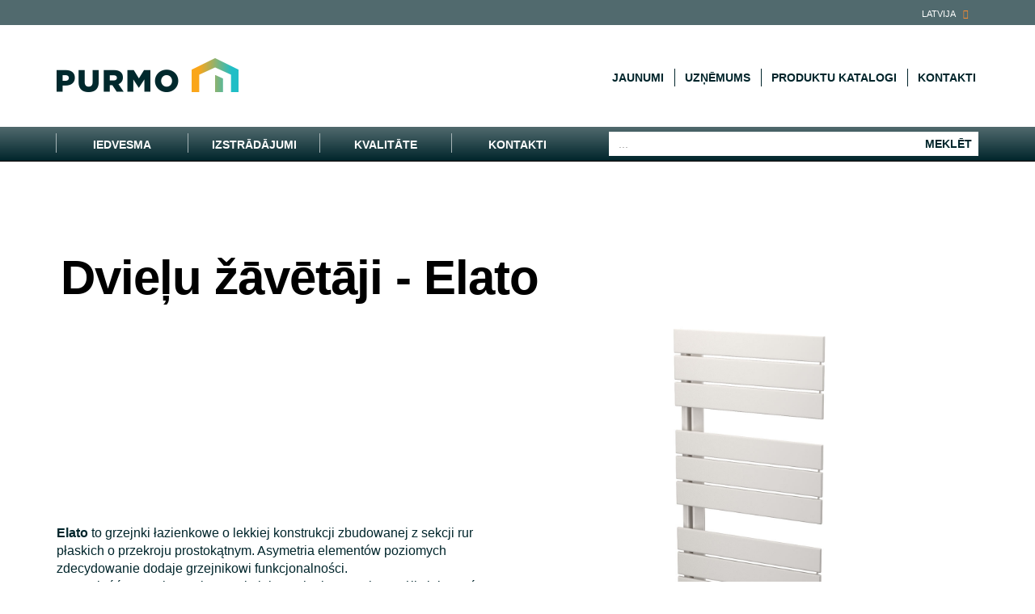

--- FILE ---
content_type: text/html; charset=UTF-8
request_url: http://www.purmo.com/lv/izstradajumi/dvielu-zavetaji/elato.htm
body_size: 17589
content:
<!DOCTYPE html>



<html lang="lv-LV">
<head>

    <title>Elato | PURMO</title>



<meta name="keywords" content="" />
<meta name="description" content="" />
<meta http-equiv="Content-Type" content="text/html; charset=utf-8" />
<meta http-equiv="X-UA-Compatible" content="IE=edge" />

<meta name="viewport" content="width=device-width, initial-scale=1">
<link rel="shortcut icon" href="/favicon.ico?ver=1" />



<link href="/lv/global.css?v=1" rel="stylesheet" type="text/css" /><link href="/lv/main.css?v=29" rel="stylesheet" type="text/css" />





<script>
var langlocale = 'lv-LV';
var siteid = 'lv-LV';
</script>

<!--[if lt IE 9]><script src="/asset/js/html5shiv-3.7.2.min.js" type="text/javascript"   ></script><![endif]--><!--[if lt IE 9]><script src="/asset/js/respond-1.4.2.min.js" type="text/javascript"   ></script><![endif]--><script src="/asset/js/jquery-1.11.2.min.js" type="text/javascript"   ></script><script src="/asset/js/jquery-plugins.min.js?ver=7" type="text/javascript"  defer ></script><script src="/asset/js/messages_lv.js" type="text/javascript"  defer ></script><script src="/asset/js/common.js?ver=8" type="text/javascript"  defer ></script>

<script src="/asset/js/common-plugins.js?ver=2" type="text/javascript"  defer ></script>



<script>
  (function(i,s,o,g,r,a,m){i['GoogleAnalyticsObject']=r;i[r]=i[r]||function(){
  (i[r].q=i[r].q||[]).push(arguments)},i[r].l=1*new Date();a=s.createElement(o),
  m=s.getElementsByTagName(o)[0];a.async=1;a.src=g;m.parentNode.insertBefore(a,m)
  })(window,document,'script','//www.google-analytics.com/analytics.js','ga');
  ga('create', 'UA-4594844-12');
  ga('require', 'linkid', 'linkid.js');
  ga('set', 'anonymizeIp', false);
  ga('send', 'pageview' );
</script>


</head>
<body class="sub-page  ">

<!--ZOOMSTOP-->



<div class="black-side-menu-mask"></div>
 
<div id="languages-wrapper" style="display:none;">
        <div class="container">
            <div class="row">
  <div class="col-xs-12 col-md-3">
         <img src="/asset/layout/small-dot-map-pro.png" class="map-black" alt=""><img src="/asset/layout/small-dot-map.png" class="map-white" alt=""> 
 </div>
  <div class="col-xs-12 col-md-8">
    <div class="panel-selector-border">
      <ul class="language-items clearfix">
<li><a href="http://www.purmo.com/au/" title="Australia" class="select-lang" style="background-image: url(/asset/layout/flag-au.jpg)"> Australia</a></li><li><a href="http://www.radson.com/be/" title="Belgi&euml;" class="select-lang" style="background-image: url(/asset/layout/flag-be.jpg)"> Belgi&euml;</a></li><li><a href="http://www.radson.com/bf/" title="Belgique -G.D.LUX" class="select-lang" style="background-image: url(/asset/layout/flag-be.jpg)"> Belgique -G.D.LUX</a></li><li><a href="http://www.purmo.com/cz/" title="Česko" class="select-lang" style="background-image: url(/asset/layout/flag-cz.jpg)"> Česko</a></li><li><a href="http://www.purmo.com.cn/" title="中国 (China)" class="select-lang" style="background-image: url(/asset/layout/flag-cn.jpg)"> 中国 (China)</a></li><li><a href="http://www.radson.com/hr/" title="Croatia" class="select-lang" style="background-image: url(/asset/layout/flag-hr.jpg)"> Croatia</a></li><li><a href="http://www.purmo.com/dk/" title="Danmark" class="select-lang" style="background-image: url(/asset/layout/flag-dk.jpg)"> Danmark</a></li><li><a href="http://www.purmo.com/de/" title="Deutschland" class="select-lang" style="background-image: url(/asset/layout/flag-de.jpg)"> Deutschland</a></li><li><a href="http://www.purmo.com/et/" title="Eesti" class="select-lang" style="background-image: url(/asset/layout/flag-ee.jpg)"> Eesti</a></li><li><a href="http://www.radson.com/fr/" title="France" class="select-lang" style="background-image: url(/asset/layout/flag-fr.jpg)"> France</a></li><li><a href="http://www.purmo.com/kz" title="Қазақстан" class="select-lang" style="background-image: url(/asset/layout/flag-kz.jpg)"> Қазақстан</a></li><li><a href="http://www.purmo.com/lv/" title="Latvija" class="select-lang" style="background-image: url(/asset/layout/flag-lv.jpg)"> Latvija</a></li><li><a href="http://www.purmo.com/lt/" title="Lithuania" class="select-lang" style="background-image: url(/asset/layout/flag-lt.jpg)"> Lithuania</a></li><li><a href="http://www.purmo.com/hu/" title="Magyarorsz&aacute;g" class="select-lang" style="background-image: url(/asset/layout/flag-hu.jpg)"> Magyarorsz&aacute;g</a></li><li><a href="http://www.radson.com/nl/" title="Nederland" class="select-lang" style="background-image: url(/asset/layout/flag-nl.jpg)"> Nederland</a></li><li><a href="http://www.purmo.com/no/" title="Norge" class="select-lang" style="background-image: url(/asset/layout/flag-no.jpg)"> Norge</a></li><li><a href="http://www.purmo.com/uz" title="Oʻzbekiston" class="select-lang" style="background-image: url(/asset/layout/flag-uz.jpg)"> Oʻzbekiston</a></li><li><a href="http://www.purmo.com/pl/" title="Polska" class="select-lang" style="background-image: url(/asset/layout/flag-pl.jpg)"> Polska</a></li><li><a href="http://www.purmo.com/ro/" title="Romania" class="select-lang" style="background-image: url(/asset/layout/flag-ro.jpg)"> Romania</a></li><li><a href="http://www.purmo.com/sk/" title="Slovensko" class="select-lang" style="background-image: url(/asset/layout/flag-sk.jpg)"> Slovensko</a></li><li><a href="http://www.purmo.com/fi/" title="Suomi" class="select-lang" style="background-image: url(/asset/layout/flag-fi.jpg)"> Suomi</a></li><li><a href="http://www.purmo.com/sv-SE/" title="Sverige" class="select-lang" style="background-image: url(/asset/layout/flag-se.jpg)"> Sverige</a></li><li><a href="http://www.purmo.com/ua/" title="Україна" class="select-lang" style="background-image: url(/asset/layout/flag-ua.jpg)"> Україна</a></li><li><a href="http://www.purmo.com/en/" title="United Kingdom" class="select-lang" style="background-image: url(/asset/layout/flag-uk.jpg)"> United Kingdom</a></li><li><a href="https://global.purmo.com" title="Purmo International" class="select-lang" style="background-image: url(/asset/layout/flag-int.png)"> Purmo International</a></li><li><a href="https://global.purmo.com" title="Radson International" class="select-lang" style="background-image: url(/asset/layout/flag-int.png)"> Radson International</a></li>

                        </ul>
                    </div>
                </div>
                
             
                
    </div>
</div>
</div><div class="toolbar-wrapper clearfix">
      <div class="container">
        <div class="personal-tools collapse" id="personaltools-collapse">
            <div class="language-select">Latvija</div>




            

        </div>
        <div class="profile-switch"  style="">
          <ul>
      
            </ul>
        </div>
      <button type="button" class="navbar-toggle text-navbar-toggle collapsed" data-toggle="collapse" data-target="#top-text-navbar-collapse, #personaltools-collapse"> <span class="sr-only">Toggle navigation</span> <span class="icon-bar"></span> <span class="icon-bar"></span> <span class="icon-bar"></span> </button>
    </div>
  </div>
<div class="show-side-menu">
    <div class="menu-icon">
        <span class="line-icon"></span>
        <span class="line-icon"></span>
        <span class="line-icon"></span>
    </div>
    <span class="arrow-icon"><i class="fa fa-chevron-right"></i></span>
</div>
<div class="side-menu-wrapper">
    <div class="side-menu">
        <div class="side-menu-header">
            <h5>Dvieļu žāvētāji</h5>
            <h4>Elato</h4>
        </div>
        <div class="side-menu-content">
           <!-- %!! Navigation:OutputArea(SubMenu, Bool:False) !!% -->
        </div>
    </div>
</div>
<div class="index-black-wrapper">  
<div class="wrapper">
  <div class="container">
    <div class="row">

          <div class="col-xs-12 col-sm-8 col-sm-push-4 text-navbar-wrapper">
         <div class="collapse navbar-collapse top-text-menu-wraper" id="top-text-navbar-collapse">
                 <ul class="top-text-menu text-right nav navbar-nav">

      <li><a href="/lv/jaunumi.htm" title="">Jaunumi</a>
        
    
                   <ul class="dropdown-menu">  
                    
      <li><a href="/lv/jaunumi/archives_actuals.htm" title="">Archives</a>
        
    
</li>
                  
                   </ul>
             
                </li>
        
      <li><a href="/lv/uznemums.htm" title="">Uzņēmums</a>
        
    
                   <ul class="dropdown-menu">  
                    
      <li><a href="/lv/uznemums/pozicijas-tirgu.htm" title="">Pozīcijas tirgū</a>
        
    
</li>

      <li><a href="/lv/uznemums/vesture.htm" title="">Vēsture</a>
        
    
</li>
                  
                   </ul>
             
                </li>
        
      <li><a href="/lv/lejupielade.htm" title="">Produktu katalogi</a>
        
    
                   <ul class="dropdown-menu">  
                    
      <li><a href="/lv/lejupielade/brosuras.htm" title="">Katalogi</a>
        
    
</li>

      <li><a href="/lv/lejupielade/sertifikati.htm" title="">Sertifikāti</a>
        
    
           <ul class="dropdown-menu">
            
      <li><a href="/lv/lejupielade/kvalitates-sertifikats.htm" title="">Kvalitātes sertifikāts</a>
        
    
</li>

      <li><a href="/lv/lejupielade/atbilstibas-deklaracija.htm" title="">Atbilstības deklarācija</a>
        
    
</li>

      <li><a href="/lv/lejupielade/higienas-sertihikats.htm" title="">Higiēnas sertifikāti</a>
        
    
</li>

          </ul>
      
</li>

      <li><a href="/lv/lejupielade/jaudu-aprekins.htm" title="">Jaudu aprēķins</a>
        
    
</li>
                  
                   </ul>
             
                </li>
        
         
        


<li><a href="/lv/cilveki/kontakti.htm">Kontakti</a></li>



</ul>
          </div>      
      </div>
       
               <div class="col-xs-12 col-sm-4 col-sm-pull-8">
              <div class="logo-header-wrapper">
                     <a href="/lv/index.htm" class="logo-header"><img src="/asset/layout/purmo-new-logo-top.png" class="img-responsive" alt="Purmo" /></a>
                </div>
              </div>
          

    </div>
  </div>
  <div class="container-full navbar-wrapper">
      <div class="container">
        <div class="navbar">
            <button type="button" class="navbar-toggle collapsed" data-toggle="collapse" data-target="#bs-example-navbar-collapse-1">
                <span class="sr-only">Toggle navigation</span>
                <span class="icon-bar"></span>
                <span class="icon-bar"></span>
                <span class="icon-bar"></span>
              </button>

          <div class="col-xs-10 col-sm-4 col-sm-push-8 col-md-5 col-md-push-7 text-right">
            <form id="searchform" class="search-form" name="searchform" method="get" action="/lv/search.php">
                <input name="zoom_per_page" type="hidden" value="10" />
                <input name="zoom_sort" value="0" type="hidden" />
                <input name="zoom_and" value="1" type="hidden" />            
                <div class="form-group">
                    <input name="zoom_query" type="text" class="form-control" placeholder="..." />
                    <button type="submit" class="btn btn-default btn-search">Meklēt</button>
                </div>
            </form>
          </div>
          <div class="collapse navbar-collapse col-xs-12 col-sm-8 col-sm-pull-4 col-md-7 col-md-pull-5" id="bs-example-navbar-collapse-1">
          <div class="">
 <ul class="main-menu nav navbar-nav">

    <li><span class="separator"></span><a href="/lv/iedvesma.htm" title="">Iedvesma</a>
     
                   <ul class="dropdown-menu">  
                    
      <li><a href="/lv/iedvesma/references-objekti.htm" title="">References objekti</a>
        
    
</li>

      <li><a href="/lv/iedvesma/filmas.htm" title="">Filmas</a>
        
    
</li>

       
       <li><a href="/lv/iedvesma/citas-krasas.htm" title="">Citas krāsas</a>
      
</li>

                                  
                   </ul>
             
                </li>
        
                 <li><span class="separator"></span><a href="/lv/izstradajumi.htm" title="">Izstrādājumi</a>
     
                   <ul class="dropdown-menu">  
                    
      <li><a href="/lv/izstradajumi/terauda-panelu-radiatori.htm" title="">Tērauda paneļu radiatori</a>
        
    
           <ul class="dropdown-menu">
            
      <li><a href="/lv/izstradajumi/terauda-panelu-radiatori/purmo-compact.htm" title="">PURMO Compact</a>
        
    
<ul class="dropdown-menu mega-menu content-div"><li>
    <a href="/lv/izstradajumi/terauda-panelu-radiatori/purmo-compact.htm" class="menu-image" style="background-image: url(/images/products/panels/compact-panels-purmo-mini.jpg)" title=""></a>
                        
              <h3 class="product-name"><a href="/lv/izstradajumi/terauda-panelu-radiatori/purmo-compact.htm" title="">PURMO Compact</a></h3>
              <div>PURMO Compact (C) ir tērauda paneļu radiatori ar profilētiem apsildes paneļiem un konvekcijas elementiem. Tie ir ideāli piemēroti mājas apkures iekārtām.</div>
</li></ul>
 
</li>

      <li><a href="/lv/izstradajumi/terauda-panelu-radiatori/purmo-ventil-compact.htm" title="">PURMO Ventil Compact</a>
        
    
<ul class="dropdown-menu mega-menu content-div"><li>
    <a href="/lv/izstradajumi/terauda-panelu-radiatori/purmo-ventil-compact.htm" class="menu-image" style="background-image: url(/images/products/panels/ventil-compact-panels-purmo-mini.jpg)" title=""></a>
                        
              <h3 class="product-name"><a href="/lv/izstradajumi/terauda-panelu-radiatori/purmo-ventil-compact.htm" title="">PURMO Ventil Compact</a></h3>
              <div>PURMO Ventil Compact piedāvā daudz modernas pieslēgšanas iespējas. Pateicoties iebūvētai ventīļu sistēmai, cauruļu pievadi ir nemanāmi. Visi PURMO radiatori ir paredzēti tikai slēgtajām apkures sistēmām.</div>
</li></ul>
 
</li>

      <li><a href="/lv/izstradajumi/terauda-panelu-radiatori/purmo-ventil-compact-m.htm" title="">PURMO Ventil Compact M</a>
        
    
<ul class="dropdown-menu mega-menu content-div"><li>
    <a href="/lv/izstradajumi/terauda-panelu-radiatori/purmo-ventil-compact-m.htm" class="menu-image" style="background-image: url(/images/products/panels/ventil-compact-m-panels-purmo-mini.jpg)" title=""></a>
                        
              <h3 class="product-name"><a href="/lv/izstradajumi/terauda-panelu-radiatori/purmo-ventil-compact-m.htm" title="">PURMO Ventil Compact M</a></h3>
              <div>Universālie paneļu radiatori PURMO Ventil Compact M ar centrālo pievienojumu apakšā un profi lētiem apsildes paneļiem un konvekcijas elementiem, aprīkoti ar nosedzošām plāksnēm sānos un režģa tipa virsējo pārsegu.</div>
</li></ul>
 
</li>

      <li><a href="/lv/izstradajumi/terauda-panelu-radiatori/purmo-plan-compact.htm" title="">PURMO Plan Compact</a>
        
    
<ul class="dropdown-menu mega-menu content-div"><li>
    <a href="/lv/izstradajumi/terauda-panelu-radiatori/purmo-plan-compact.htm" class="menu-image" style="background-image: url(/images/products/panels/plan-compact-panels-purmo-mini.jpg)" title=""></a>
                        
              <h3 class="product-name"><a href="/lv/izstradajumi/terauda-panelu-radiatori/purmo-plan-compact.htm" title="">PURMO Plan Compact</a></h3>
              <div>Paneļu radiatoriem PURMO Plan Compact ir pilnīgi gluds priekšējais panelis. </div>
</li></ul>
 
</li>

      <li><a href="/lv/izstradajumi/terauda-panelu-radiatori/purmo-plan-ventil-compact.htm" title="">PURMO Plan Ventil Compact</a>
        
    
<ul class="dropdown-menu mega-menu content-div"><li>
    <a href="/lv/izstradajumi/terauda-panelu-radiatori/purmo-plan-ventil-compact.htm" class="menu-image" style="background-image: url(/images/products/panels/plan-ventil-compact-panels-purmo-mini.jpg)" title=""></a>
                        
              <h3 class="product-name"><a href="/lv/izstradajumi/terauda-panelu-radiatori/purmo-plan-ventil-compact.htm" title="">PURMO Plan Ventil Compact</a></h3>
              <div>
        Tie ir modeļi ar apakšas pieslēgumu un paredzēti: radiatoriem ar profilētu vai gludu priekšējo virsmu. Visi PURMO radiatori ir paredzēti slēgtām apkures sistēmām.
    </div>
</li></ul>
 
</li>

      <li><a href="/lv/izstradajumi/terauda-panelu-radiatori/purmo-plan-ventil-compact-m.htm" title="">PURMO Plan Ventil Compact M</a>
        
    
<ul class="dropdown-menu mega-menu content-div"><li>
    <a href="/lv/izstradajumi/terauda-panelu-radiatori/purmo-plan-ventil-compact-m.htm" class="menu-image" style="background-image: url(/images/products/panels/plan-ventil-compact-m-panels-purmo-mini.jpg)" title=""></a>
                        
              <h3 class="product-name"><a href="/lv/izstradajumi/terauda-panelu-radiatori/purmo-plan-ventil-compact-m.htm" title="">PURMO Plan Ventil Compact M</a></h3>
              <div>Tie ir modeļi ar vidus pieslēgumu un paredzēti: radiatoriem ar profilētu vai gludu priekšējo virsmu. Visi PURMO radiatori ir paredzēti slēgtām apkures sistēmām.</div>
</li></ul>
 
</li>

      <li><a href="/lv/izstradajumi/terauda-panelu-radiatori/purmo-ramo-ventil-compact.htm" title="">PURMO Ramo Ventil Compact</a>
        
    
<ul class="dropdown-menu mega-menu content-div"><li>
    <a href="/lv/izstradajumi/terauda-panelu-radiatori/purmo-ramo-ventil-compact.htm" class="menu-image" style="background-image: url(/images/products/panels/ramo-ventil-compact-panels-purmo-mini.jpg)" title=""></a>
                        
              <h3 class="product-name"><a href="/lv/izstradajumi/terauda-panelu-radiatori/purmo-ramo-ventil-compact.htm" title="">PURMO Ramo Ventil Compact</a></h3>
              <div>Grzejniki z płaską płytą czołową z lekkimi przetłoczeniami poziomymi, nakładaną na płytę profilowaną, z elementami konwekcyjnymi, podłączane od dołu.</div>
</li></ul>
 
</li>

      <li><a href="/lv/izstradajumi/terauda-panelu-radiatori/purmo-hygiene.htm" title="">PURMO Hygiene</a>
        
    
<ul class="dropdown-menu mega-menu content-div"><li>
    <a href="/lv/izstradajumi/terauda-panelu-radiatori/purmo-hygiene.htm" class="menu-image" style="background-image: url(/images/products/panels/hygiene-panels-purmo-mini.jpg)" title=""></a>
                        
              <h3 class="product-name"><a href="/lv/izstradajumi/terauda-panelu-radiatori/purmo-hygiene.htm" title="">PURMO Hygiene</a></h3>
              <div>Paneļu radiatori PURMO Hygiene ar profilētiem apsildes paneļiem nav aprīkoti ar konvekcijas elementiem.</div>
</li></ul>
 
</li>

      <li><a href="/lv/izstradajumi/terauda-panelu-radiatori/purmo-plan-hygiene.htm" title="">PURMO Plan Hygiene</a>
        
    
<ul class="dropdown-menu mega-menu content-div"><li>
    <a href="/lv/izstradajumi/terauda-panelu-radiatori/purmo-plan-hygiene.htm" class="menu-image" style="background-image: url(/images/products/panels/plan-hygiene-panels-purmo-mini.jpg)" title=""></a>
                        
              <h3 class="product-name"><a href="/lv/izstradajumi/terauda-panelu-radiatori/purmo-plan-hygiene.htm" title="">PURMO Plan Hygiene</a></h3>
              <div>Paneļu radiatoriem PURMO Plan Hygiene ir pilnīgi gluds priekšējais panelis.Sakarā ar to, ka šiem radiatoriem nav konvekcijas elementu, uzliekamu sānu pārsegu un virsējā nosedzošā režģa, tie ir piemēroti lietošanai veselības aprūpes iestādēs</div>
</li></ul>
 
</li>

      <li><a href="/lv/izstradajumi/terauda-panelu-radiatori/purmo-plan-ventil-hygiene.htm" title="">PURMO Plan Ventil Hygiene</a>
        
    
<ul class="dropdown-menu mega-menu content-div"><li>
    <a href="/lv/izstradajumi/terauda-panelu-radiatori/purmo-plan-ventil-hygiene.htm" class="menu-image" style="background-image: url(/images/products/panels/plan-ventil-hygiene-panels-purmo-mini.jpg)" title=""></a>
                        
              <h3 class="product-name"><a href="/lv/izstradajumi/terauda-panelu-radiatori/purmo-plan-ventil-hygiene.htm" title="">PURMO Plan Ventil Hygiene</a></h3>
              <div>Paneļu radiatoriem PURMO Plan Hygiene ir pilnīgi gluds priekšējais panelis.Sakarā ar to, ka šiem radiatoriem nav konvekcijas elementu, uzliekamu sānu pārsegu un virsējā nosedzošā režģa, tie ir piemēroti lietošanai veselības aprūpes iestādēs</div>
</li></ul>
 
</li>

      <li><a href="/lv/izstradajumi/terauda-panelu-radiatori/purmo-ramo-compact.htm" title="">PURMO Ramo Compact</a>
        
    
<ul class="dropdown-menu mega-menu content-div"><li>
    <a href="/lv/izstradajumi/terauda-panelu-radiatori/purmo-ramo-compact.htm" class="menu-image" style="background-image: url(/images/products/panels/ramo-compact-panels-purmo-mini.jpg)" title=""></a>
                        
              <h3 class="product-name"><a href="/lv/izstradajumi/terauda-panelu-radiatori/purmo-ramo-compact.htm" title="">PURMO Ramo Compact</a></h3>
              <div>PURMO Ramo Compact (RC) paneļu radiatoriem ar sānu savienojumiem ir plakans priekšējais panelis ar nelielu horizontālu rievojumu.</div>
</li></ul>
 
</li>

      <li><a href="/lv/izstradajumi/terauda-panelu-radiatori/purmo-vertical.htm" title="">PURMO Vertical</a>
        
    
<ul class="dropdown-menu mega-menu content-div"><li>
    <a href="/lv/izstradajumi/terauda-panelu-radiatori/purmo-vertical.htm" class="menu-image" style="background-image: url(/images/products/vertical-vertical-design-radiators-purmo-min.png)" title=""></a>
                        
              <h3 class="product-name"><a href="/lv/izstradajumi/terauda-panelu-radiatori/purmo-vertical.htm" title="">PURMO Vertical</a></h3>
              <div>Vertical ir klasisks, vertikāls un diskrēts paneļu radiators, lai optimāli izmantotu sienu jebkurā telpā. Neskatoties uz nelielo izmēru, šim paneļu radiatoram liela sildīšanas jaudu. Papildu pieejams praktisks dvieļu turētājs.</div>
</li></ul>
 
</li>

      <li><a href="/lv/izstradajumi/terauda-panelu-radiatori/purmo-ramo-ventil-compact-m.htm" title="">PURMO Ramo Ventil Compact M</a>
        
    
<ul class="dropdown-menu mega-menu content-div"><li>
    <a href="/lv/izstradajumi/terauda-panelu-radiatori/purmo-ramo-ventil-compact-m.htm" class="menu-image" style="background-image: url(/images/products/ramo-ventil-compact-m-panels-purmo-mini.jpg)" title=""></a>
                        
              <h3 class="product-name"><a href="/lv/izstradajumi/terauda-panelu-radiatori/purmo-ramo-ventil-compact-m.htm" title="">PURMO Ramo Ventil Compact M</a></h3>
              <div>Grzejniki z płaską płytą czołową z lekkimi przetłoczeniami poziomymi, nakładaną na płytę profilowaną, z elementami konwekcyjnymi, z podłączeniem dolnym, środkowym.</div>
</li></ul>
 
</li>

          </ul>
      
</li>

      <li><a href="/lv/izstradajumi/horizontalie-dekorativie-radiatori.htm" title="">Horizontālie dekoratīvie radiatori</a>
        
    
           <ul class="dropdown-menu">
            
      <li><a href="/lv/izstradajumi/horizontalie-dekorativie-radiatori/kos-h.htm" title="">Kos H</a>
        
    
<ul class="dropdown-menu mega-menu content-div"><li>
    <a href="/lv/izstradajumi/horizontalie-dekorativie-radiatori/kos-h.htm" class="menu-image" style="background-image: url(/images/products/horizontal-design-radiators/kos-h-horizontal-design-radiators-purmo-mini.jpg)" title=""></a>
                        
              <h3 class="product-name"><a href="/lv/izstradajumi/horizontalie-dekorativie-radiatori/kos-h.htm" title="">Kos H</a></h3>
              <div>Kos H ir dizaina radiators ar plakanu priekšpusi un unikāliem nedaudz izliektiem sānu apvalkiem (vākiem). Šim horizontālajam dizainam ir speciāla virsmas apvalka (vāka) pēdējā apdare, kas akcentē tā unikālo formu.</div>
</li></ul>
 
</li>

      <li><a href="/lv/izstradajumi/horizontalie-dekorativie-radiatori/faro-h.htm" title="">Faro H</a>
        
    
<ul class="dropdown-menu mega-menu content-div"><li>
    <a href="/lv/izstradajumi/horizontalie-dekorativie-radiatori/faro-h.htm" class="menu-image" style="background-image: url(/images/products/horizontal-design-radiators/faro-h-horizontal-design-radiators-purmo-mini.jpg)" title=""></a>
                        
              <h3 class="product-name"><a href="/lv/izstradajumi/horizontalie-dekorativie-radiatori/faro-h.htm" title="">Faro H</a></h3>
              <div>Faro H ir profilēta priekšpuse un unikāli nedaudz izliekti sānu apvalki (vāki). Šim horizontālajam dizainam ir speciāla virsmas apvalka (vāka) pēdējā apdare, kas akcentē tā unikālo formu.</div>
</li></ul>
 
</li>

          </ul>
      
</li>

      <li><a href="/lv/izstradajumi/vertikalie-dekorativie-radiatori.htm" title="">Vertikālie dekoratīvie radiatori</a>
        
    
           <ul class="dropdown-menu">
            
      <li><a href="/lv/izstradajumi/vertikalie-dekorativie-radiatori/kos-v.htm" title="">Kos V</a>
        
    
<ul class="dropdown-menu mega-menu content-div"><li>
    <a href="/lv/izstradajumi/vertikalie-dekorativie-radiatori/kos-v.htm" class="menu-image" style="background-image: url(/images/products/kos-v-vertical-design-radiators-purmo-min.png)" title=""></a>
                        
              <h3 class="product-name"><a href="/lv/izstradajumi/vertikalie-dekorativie-radiatori/kos-v.htm" title="">Kos V</a></h3>
              <div>Vertikāls radiators ar gludu priekšējo paneli Kos V, jebkurai telpai piešķir mūžīgu eleganci. Radiatora noapaļotie sānu paneļi nodrošina tīras līnijas. Vertikālais radiators Kos V ir lieliski piemērots telpām ar ierobežotu vietu pie sienām.</div>
</li></ul>
 
</li>

      <li><a href="/lv/izstradajumi/vertikalie-dekorativie-radiatori/faro-v.htm" title="">Faro V</a>
        
    
<ul class="dropdown-menu mega-menu content-div"><li>
    <a href="/lv/izstradajumi/vertikalie-dekorativie-radiatori/faro-v.htm" class="menu-image" style="background-image: url(/images/products/faro-v-vertical-design-radiators-purmo-min.png)" title=""></a>
                        
              <h3 class="product-name"><a href="/lv/izstradajumi/vertikalie-dekorativie-radiatori/faro-v.htm" title="">Faro V</a></h3>
              <div>Vertikālais radiators, Faro V, ir jaudīgs un stilīgs siltuma avots telpās, kur sienas virsma ir ierobežota. Šim vertikālajam dizaina radiatoram ir viegli profilēta priekšpuse un noapaļoti sānu paneļi. Faro V ir pieejams dažādās krāsās.</div>
</li></ul>
 
</li>

      <li><a href="/lv/izstradajumi/vertikalie-dekorativie-radiatori/tinos-v.htm" title="">Tinos V</a>
        
    
<ul class="dropdown-menu mega-menu content-div"><li>
    <a href="/lv/izstradajumi/vertikalie-dekorativie-radiatori/tinos-v.htm" class="menu-image" style="background-image: url(/images/products/tinos-v-vertical-design-radiators-purmo-min.png)" title=""></a>
                        
              <h3 class="product-name"><a href="/lv/izstradajumi/vertikalie-dekorativie-radiatori/tinos-v.htm" title="">Tinos V</a></h3>
              <div>Tinos V radiatora minimālisma dizains izceļas katrā telpā. Ar savām taisnajām līnijām, vienlaidu gludo priekšējo paneli un eleganto izskatu, šis vertikālais radiators lieliski iederas gan modernās, gan tradicionālā stilā iekārtotās telpās.</div>
</li></ul>
 
</li>

      <li><a href="/lv/izstradajumi/vertikalie-dekorativie-radiatori/paros-v.htm" title="">Paros V</a>
        
    
<ul class="dropdown-menu mega-menu content-div"><li>
    <a href="/lv/izstradajumi/vertikalie-dekorativie-radiatori/paros-v.htm" class="menu-image" style="background-image: url(/images/products/paros-v-vertical-design-radiators-purmo-min.png)" title=""></a>
                        
              <h3 class="product-name"><a href="/lv/izstradajumi/vertikalie-dekorativie-radiatori/paros-v.htm" title="">Paros V</a></h3>
              <div>Pateicoties noapaļotajām formām, vertikālais radiators Paros V iemieso izsmalcinātu eleganci, kas iederas jebkurā interjerā - gan klasiskā stilā, gan tīrā, modernākā dizainā. Šis vertikālais dizaina radiators ir pieejams dažādās krāsās.</div>
</li></ul>
 
</li>

      <li><a href="/lv/izstradajumi/vertikalie-dekorativie-radiatori/narbonne-v.htm" title="">Narbonne V</a>
        
    
<ul class="dropdown-menu mega-menu content-div"><li>
    <a href="/lv/izstradajumi/vertikalie-dekorativie-radiatori/narbonne-v.htm" class="menu-image" style="background-image: url(/images/products/vertical-design-radiators/narbonne-v-vertical-design-radiators-purmo-mini.jpg)" title=""></a>
                        
              <h3 class="product-name"><a href="/lv/izstradajumi/vertikalie-dekorativie-radiatori/narbonne-v.htm" title="">Narbonne V</a></h3>
              <div>Narbonne V - radiatori ar sānu pieslēgumu. Pateicoties elegantajam un modernajam izskatam, tie tiek izmantoti dažādās telpās, birojos un veikalos, kā arī dzīvokļos un privātmājās.</div>
</li></ul>
 
</li>

      <li><a href="/lv/izstradajumi/vertikalie-dekorativie-radiatori/259.htm" title="">Narbonne V VT</a>
        
    
<ul class="dropdown-menu mega-menu content-div"><li>
    <a href="/lv/izstradajumi/vertikalie-dekorativie-radiatori/259.htm" class="menu-image" style="background-image: url(/images/products/vertical-design-radiators/narbonne-v-vt-vertical-design-radiators-purmo-mini.jpg)" title=""></a>
                        
              <h3 class="product-name"><a href="/lv/izstradajumi/vertikalie-dekorativie-radiatori/259.htm" title="">Narbonne V VT</a></h3>
              <div>Narbonne V VT – radiatori ar apakšas pieslēgumu un ir apgādāti ar iebūvēto termovārstu. Pabeigtība un estētiskums - šo radiatoru trumpis.</div>
</li></ul>
 
</li>

          </ul>
      
</li>

      <li><a href="/lv/izstradajumi/ribu-radiatori.htm" title="">Ribu radiatori</a>
        
    
           <ul class="dropdown-menu">
            
      <li><a href="/lv/izstradajumi/ribu-radiatori/delta-laserline.htm" title="">Delta Laserline</a>
        
    
           <ul class="dropdown-menu">
            
      <li><a href="/lv/izstradajumi/ribu-radiatori/delta-laserline-delta-laserline-ventil.htm">Delta Laserline Ventil</a>
        
    
</li>
  
          </ul>
      
</li>

      <li><a href="/lv/izstradajumi/ribu-radiatori/234.htm" title="">Delta Laserline VT</a>
        
    
<ul class="dropdown-menu mega-menu content-div"><li>
    <a href="/lv/izstradajumi/ribu-radiatori/234.htm" class="menu-image" style="background-image: url(/images/products/columnradiators/delta-laserline-vt-column-radiators-purmo-mini.jpg)" title=""></a>
                        
              <h3 class="product-name"><a href="/lv/izstradajumi/ribu-radiatori/234.htm" title="">Delta Laserline VT</a></h3>
              <div></div>
</li></ul>
 
</li>

      <li><a href="/lv/izstradajumi/ribu-radiatori/delta-twin.htm" title="">Delta Twin</a>
        
    
<ul class="dropdown-menu mega-menu content-div"><li>
    <a href="/lv/izstradajumi/ribu-radiatori/delta-twin.htm" class="menu-image" style="background-image: url(/images/products/columnradiators/delta-twin-m-column-radiators-purmo-mini.jpg)" title=""></a>
                        
              <h3 class="product-name"><a href="/lv/izstradajumi/ribu-radiatori/delta-twin.htm" title="">Delta Twin</a></h3>
              <div></div>
</li></ul>
 
</li>

      <li><a href="/lv/izstradajumi/ribu-radiatori/delta-bar.htm" title="">Delta Bar</a>
        
    
<ul class="dropdown-menu mega-menu content-div"><li>
    <a href="/lv/izstradajumi/ribu-radiatori/delta-bar.htm" class="menu-image" style="background-image: url(/images/products/columnradiators/delta-bar-column-radiators-purmo-mini.jpg)" title=""></a>
                        
              <h3 class="product-name"><a href="/lv/izstradajumi/ribu-radiatori/delta-bar.htm" title="">Delta Bar</a></h3>
              <div></div>
</li></ul>
 
</li>

      <li><a href="/lv/izstradajumi/ribu-radiatori/delta-column-bench.htm" title="">Delta Column Bench</a>
        
    
<ul class="dropdown-menu mega-menu content-div"><li>
    <a href="/lv/izstradajumi/ribu-radiatori/delta-column-bench.htm" class="menu-image" style="background-image: url(/images/products/columnradiators/delta-column-bench-column-radiators-purmo-mini.jpg)" title=""></a>
                        
              <h3 class="product-name"><a href="/lv/izstradajumi/ribu-radiatori/delta-column-bench.htm" title="">Delta Column Bench</a></h3>
              <div></div>
</li></ul>
 
</li>

      <li><a href="/lv/izstradajumi/ribu-radiatori/delta-column-bench-v.htm" title="">Delta Column Bench V</a>
        
    
<ul class="dropdown-menu mega-menu content-div"><li>
    <a href="/lv/izstradajumi/ribu-radiatori/delta-column-bench-v.htm" class="menu-image" style="background-image: url(/images/products/columnradiators/delta-column-bench-v-column-radiators-purmo-mini.jpg)" title=""></a>
                        
              <h3 class="product-name"><a href="/lv/izstradajumi/ribu-radiatori/delta-column-bench-v.htm" title="">Delta Column Bench V</a></h3>
              <div></div>
</li></ul>
 
</li>

          </ul>
      
</li>

      <li><a href="/lv/izstradajumi/konvektori.htm" title="">Konvektori</a>
        
    
           <ul class="dropdown-menu">
            
      <li><a href="/lv/izstradajumi/konvektori/narbonne.htm" title="">Narbonne</a>
        
    
<ul class="dropdown-menu mega-menu content-div"><li>
    <a href="/lv/izstradajumi/konvektori/narbonne.htm" class="menu-image" style="background-image: url(/images/products/convectors/narbonne-convectors-purmo-mini.jpg)" title=""></a>
                        
              <h3 class="product-name"><a href="/lv/izstradajumi/konvektori/narbonne.htm" title="">Narbonne</a></h3>
              <div>Klienti bieži izvēlas konvektorus Narbonne  birojiem un veikaliem, kā arī uzstādīšanai dzīvokļos un privātmājās.</div>
</li></ul>
 
</li>

      <li><a href="/lv/izstradajumi/konvektori/narbonne-vt.htm" title="">Narbonne VT</a>
        
    
<ul class="dropdown-menu mega-menu content-div"><li>
    <a href="/lv/izstradajumi/konvektori/narbonne-vt.htm" class="menu-image" style="background-image: url(/images/products/horizontal-design-radiators/narbonne-vt-horizontal-design-radiators-purmo-mini.jpg)" title=""></a>
                        
              <h3 class="product-name"><a href="/lv/izstradajumi/konvektori/narbonne-vt.htm" title="">Narbonne VT</a></h3>
              <div>Konvektori paredzēti pieslēgšanai no apakšas un ir apgādāti ar iebūvēto termovārstu.</div>
</li></ul>
 
</li>

          </ul>
      
</li>

      <li><a href="/lv/izstradajumi/dvielu-zavetaji.htm" title="">Dvieļu žāvētāji</a>
        
    
           <ul class="dropdown-menu">
            
      <li><a href="/lv/izstradajumi/dvielu-zavetaji/santorini.htm" title="">Santorini</a>
        
    
<ul class="dropdown-menu mega-menu content-div"><li>
    <a href="/lv/izstradajumi/dvielu-zavetaji/santorini.htm" class="menu-image" style="background-image: url(/images/products/towelwarmers/santorini-towel-warmers-purmo-mini.jpg)" title=""></a>
                        
              <h3 class="product-name"><a href="/lv/izstradajumi/dvielu-zavetaji/santorini.htm" title="">Santorini</a></h3>
              <div>Santorini jest grzejnikiem wykonanym w technologii "on", z kolektorami poziomymi, umieszczonymi na kolektorach pionowych.</div>
</li></ul>
 
</li>

      <li><a href="/lv/izstradajumi/dvielu-zavetaji/santorini-c.htm" title="">Santorini C</a>
        
    
<ul class="dropdown-menu mega-menu content-div"><li>
    <a href="/lv/izstradajumi/dvielu-zavetaji/santorini-c.htm" class="menu-image" style="background-image: url(/images/products/towelwarmers/santorini-c-towel-warmers-purmo-mini.jpg)" title=""></a>
                        
              <h3 class="product-name"><a href="/lv/izstradajumi/dvielu-zavetaji/santorini-c.htm" title="">Santorini C</a></h3>
              <div>Santorini C to funkcjonalny grzejnik wykonany w technologii "on". Jego
        kolektory poziome wygięte są w delikatny łuk, dzięki czemu grzejnik jest
        bardzo oryginalny. </div>
</li></ul>
 
</li>

      <li><a href="/lv/izstradajumi/dvielu-zavetaji/kea.htm" title="">Kea</a>
        
    
<ul class="dropdown-menu mega-menu content-div"><li>
    <a href="/lv/izstradajumi/dvielu-zavetaji/kea.htm" class="menu-image" style="background-image: url(/images/products/towelwarmers/kea-towel-warmers-purmo-mini.jpg)" title=""></a>
                        
              <h3 class="product-name"><a href="/lv/izstradajumi/dvielu-zavetaji/kea.htm" title="">Kea</a></h3>
              <div>Kea ma kolektory pionowe umieszczone blisko siebie. W tym modelu stanowia one centralny element grzejnika. Poziome rurki, jak ramiona oryginalnego wieszaka, rozposcieraja się na dwie strony.</div>
</li></ul>
 
</li>

      <li><a href="/lv/izstradajumi/dvielu-zavetaji/ratea.htm" title="">Ratea</a>
        
    
<ul class="dropdown-menu mega-menu content-div"><li>
    <a href="/lv/izstradajumi/dvielu-zavetaji/ratea.htm" class="menu-image" style="background-image: url(/images/products/towelwarmers/ratea-towel-warmers-purmo-mini.jpg)" title=""></a>
                        
              <h3 class="product-name"><a href="/lv/izstradajumi/dvielu-zavetaji/ratea.htm" title="">Ratea</a></h3>
              <div>Ratea ma prostą a jednocześnie nietypową konstrukcję. Konwektory pionowe usytuowane są z jednej strony, dzieki czemu uzyskano możliwość łatwego zawierzania ręcznika.</div>
</li></ul>
 
</li>

      <li><a href="/lv/izstradajumi/dvielu-zavetaji/mauritius.htm" title="">Mauritius</a>
        
    
<ul class="dropdown-menu mega-menu content-div"><li>
    <a href="/lv/izstradajumi/dvielu-zavetaji/mauritius.htm" class="menu-image" style="background-image: url(/images/products/towelwarmers/mauritius-towel-warmers-purmo-mini.jpg)" title=""></a>
                        
              <h3 class="product-name"><a href="/lv/izstradajumi/dvielu-zavetaji/mauritius.htm" title="">Mauritius</a></h3>
              <div>Mauritius to grzejnik w formie ścianki działowej, umożliwiąjacy przestrzenną aranżację wnętrza. Polecany jest do dużych pomieszczeń ze względu na znaczną moc cieplną w stosunku do wymiarów.</div>
</li></ul>
 
</li>

      <li><a href="/lv/izstradajumi/dvielu-zavetaji/java.htm" title="">Java</a>
        
    
<ul class="dropdown-menu mega-menu content-div"><li>
    <a href="/lv/izstradajumi/dvielu-zavetaji/java.htm" class="menu-image" style="background-image: url(/images/products/towelwarmers/java-towel-warmers-purmo-mini.jpg)" title=""></a>
                        
              <h3 class="product-name"><a href="/lv/izstradajumi/dvielu-zavetaji/java.htm" title="">Java</a></h3>
              <div>Java nepārprotami ir klasisks dvieļu žāvētājs, tomēr tas nenoliedzami izskatās īpašs. Sildelementi ir eliptiski un novietoti slīpi, kas piešķir Java modeļiem izteiktu gaisīgumu.</div>
</li></ul>
 
</li>

      <li><a href="/lv/izstradajumi/dvielu-zavetaji/muna.htm" title="">Muna</a>
        
    
<ul class="dropdown-menu mega-menu content-div"><li>
    <a href="/lv/izstradajumi/dvielu-zavetaji/muna.htm" class="menu-image" style="background-image: url(/images/products/towelwarmers/muna-towel-warmers-purmo-min.jpg)" title=""></a>
                        
              <h3 class="product-name"><a href="/lv/izstradajumi/dvielu-zavetaji/muna.htm" title="">Muna</a></h3>
              <div>Płaskie kolektory poziome sprawiają, ze model ten idealnie komponuje się z każdym wnętrzem.</div>
</li></ul>
 
</li>

      <li><a href="/lv/izstradajumi/dvielu-zavetaji/flores.htm" title="">Flores</a>
        
    
<ul class="dropdown-menu mega-menu content-div"><li>
    <a href="/lv/izstradajumi/dvielu-zavetaji/flores.htm" class="menu-image" style="background-image: url(/images/products/towelwarmers/flores-towel-warmers-purmo-mini.jpg)" title=""></a>
                        
              <h3 class="product-name"><a href="/lv/izstradajumi/dvielu-zavetaji/flores.htm" title="">Flores</a></h3>
              <div>Klasiskais dvieļu žāvētājs ir ideāls jebkurai videi, kurā jūs vēlaties gaumīgu eleganci. Pieejams daudzās krāsās.Ir pieejams arī hromēts dvieļu žāvētājs tiem, kas vēlas papildus spīdumu.</div>
</li></ul>
 
</li>

      <li><a href="/lv/izstradajumi/dvielu-zavetaji/flores-c.htm" title="">Flores C</a>
        
    
<ul class="dropdown-menu mega-menu content-div"><li>
    <a href="/lv/izstradajumi/dvielu-zavetaji/flores-c.htm" class="menu-image" style="background-image: url(/images/products/towelwarmers/flores-c-towel-warmers-purmo-mini.jpg)" title=""></a>
                        
              <h3 class="product-name"><a href="/lv/izstradajumi/dvielu-zavetaji/flores-c.htm" title="">Flores C</a></h3>
              <div>Flores C ir izliektas horizontālas caurules, kas piešķir jaunu izskatu ļoti iecienītajam klasiskajam dizainam. Tam piemīt visas pārējās Flores priekšrocības, ieskaitot piederumus, kas padara uzstādīšanu, vienkāršu un viegli pielāgojamu apstākļiem. Un tas, protams, sniedz burvīgu siltumu.</div>
</li></ul>
 
</li>

      <li><a href="/lv/izstradajumi/dvielu-zavetaji/elato.htm" title="">Elato</a>
        
    
<ul class="dropdown-menu mega-menu content-div"><li>
    <a href="/lv/izstradajumi/dvielu-zavetaji/elato.htm" class="menu-image" style="background-image: url(/images/products/towelwarmers/elato-towel-warmers-purmo-mini.jpg)" title=""></a>
                        
              <h3 class="product-name"><a href="/lv/izstradajumi/dvielu-zavetaji/elato.htm" title="">Elato</a></h3>
              <div>Lekka konstrukcja zbudowana z sekcji rur płaskich o przekroju prostokątnym. Asymetria elementów poziomych zdecydowanie dodaje funkcjonalności.</div>
</li></ul>
 
</li>

      <li><a href="/lv/izstradajumi/dvielu-zavetaji/apolima.htm" title="">Apolima</a>
        
    
<ul class="dropdown-menu mega-menu content-div"><li>
    <a href="/lv/izstradajumi/dvielu-zavetaji/apolima.htm" class="menu-image" style="background-image: url(/images/products/towelwarmers/apolima-towel-warmers-purmo-mini.jpg)" title=""></a>
                        
              <h3 class="product-name"><a href="/lv/izstradajumi/dvielu-zavetaji/apolima.htm" title="">Apolima</a></h3>
              <div>Apolima stilīgie izliekumi ir vērtība ikvienā telpā, kurā tas uzstādīts. Tas ir ideāls dvieļu žāvētājs. Rindveida konstrukcija ļauj uz tā izvietot lielu daudzumu dvieļu tādejādi, palīdzot haosu pārvērst kārtībā.</div>
</li></ul>
 
</li>

      <li><a href="/lv/izstradajumi/dvielu-zavetaji/apia.htm" title="">Apia</a>
        
    
<ul class="dropdown-menu mega-menu content-div"><li>
    <a href="/lv/izstradajumi/dvielu-zavetaji/apia.htm" class="menu-image" style="background-image: url(/images/products/towelwarmers/apia-towel-warmers-purmo-mini.jpg)" title=""></a>
                        
              <h3 class="product-name"><a href="/lv/izstradajumi/dvielu-zavetaji/apia.htm" title="">Apia</a></h3>
              <div>Solidna konstrukcja o wysokiej mocy grzewczej. Oferuje wysoką wydajność cieplną przy ograniczonym miejscu na ścianie.</div>
</li></ul>
 
</li>

          </ul>
      
</li>

      <li><a href="/lv/izstradajumi/grida-iebuvejamie-konvektori.htm" title="">Grīdā iebūvējamie konvektori</a>
        
    
           <ul class="dropdown-menu">
            
      <li><a href="/lv/izstradajumi/grida-iebuvejamie-konvektori/aquilo-fmk.htm" title="">Aquilo FMK</a>
        
    
<ul class="dropdown-menu mega-menu content-div"><li>
    <a href="/lv/izstradajumi/grida-iebuvejamie-konvektori/aquilo-fmk.htm" class="menu-image" style="background-image: url(/images/products/convectors/aquilo-fmk-trench-convectors-purmo-mini.jpg)" title=""></a>
                        
              <h3 class="product-name"><a href="/lv/izstradajumi/grida-iebuvejamie-konvektori/aquilo-fmk.htm" title="">Aquilo FMK</a></h3>
              <div>Grzejniki kanałowe Aquilo FMK przeznaczone są do montażu w podłogach ogrzewanych pomieszczeń. Elementem grzejnymjest miedziano-aluminiowy wymiennik ciepła, pomalowany na kolor czarny, zamontowany w wannie stalowej, obustronnieocynkowanej.</div>
</li></ul>
 
</li>

      <li><a href="/lv/izstradajumi/grida-iebuvejamie-konvektori/aquilo-f1t.htm" title="">Aquilo F1T</a>
        
    
<ul class="dropdown-menu mega-menu content-div"><li>
    <a href="/lv/izstradajumi/grida-iebuvejamie-konvektori/aquilo-f1t.htm" class="menu-image" style="background-image: url(/images/products/convectors/aquilo-f1t-trench-convectors-purmo-mini.jpg)" title=""></a>
                        
              <h3 class="product-name"><a href="/lv/izstradajumi/grida-iebuvejamie-konvektori/aquilo-f1t.htm" title="">Aquilo F1T</a></h3>
              <div>Grzejnik kanałowy AQUILO F1T składa się z płytkowego wymiennika ciepła (miedziane rurki z aluminiowymi lamelami),wanny, 12V wentylatorów odśrodkowych i kratki maskującej. Wentylatory zapewniają wyższą wydajność i szybką dostawę ciepła do pomieszczenia.</div>
</li></ul>
 
</li>

      <li><a href="/lv/izstradajumi/grida-iebuvejamie-konvektori/aquilo-f1p.htm" title="">Aquilo F1P</a>
        
    
<ul class="dropdown-menu mega-menu content-div"><li>
    <a href="/lv/izstradajumi/grida-iebuvejamie-konvektori/aquilo-f1p.htm" class="menu-image" style="background-image: url(/images/products/convectors/aquilo-f1p-trench-convectors-purmo-mini.jpg)" title=""></a>
                        
              <h3 class="product-name"><a href="/lv/izstradajumi/grida-iebuvejamie-konvektori/aquilo-f1p.htm" title="">Aquilo F1P</a></h3>
              <div>Grzejniki kanałowe Aquilo F1P przeznaczone są do montażu w podłogach ogrzewanych pomieszczeń. Elementem grzejnym jest wzmocniony miedziano-aluminiowy wymiennik ciepła, zamontowany w wannie stalowej, ocynkowanej. Wyposażone są w cichobieżne wentylatory.</div>
</li></ul>
 
</li>

      <li><a href="/lv/izstradajumi/grida-iebuvejamie-konvektori/aquilo-f2c.htm" title="">Aquilo F2C</a>
        
    
<ul class="dropdown-menu mega-menu content-div"><li>
    <a href="/lv/izstradajumi/grida-iebuvejamie-konvektori/aquilo-f2c.htm" class="menu-image" style="background-image: url(/images/products/convectors/aquilo-f2c-trench-convectors-purmo-mini.jpg)" title=""></a>
                        
              <h3 class="product-name"><a href="/lv/izstradajumi/grida-iebuvejamie-konvektori/aquilo-f2c.htm" title="">Aquilo F2C</a></h3>
              <div>Grzejniki kanałowe Aquilo F2C przeznaczone są do montażu w podłogach pomieszczeń i mogą być wykorzystywane zarówno do ich ogrzewania jaki i chłodzenia.</div>
</li></ul>
 
</li>

      <li><a href="/lv/izstradajumi/grida-iebuvejamie-konvektori/aquilo-f4c.htm" title="">Aquilo F4C</a>
        
    
<ul class="dropdown-menu mega-menu content-div"><li>
    <a href="/lv/izstradajumi/grida-iebuvejamie-konvektori/aquilo-f4c.htm" class="menu-image" style="background-image: url(/images/products/convectors/aquilo-f4c-trench-convectors-purmo-mini.jpg)" title=""></a>
                        
              <h3 class="product-name"><a href="/lv/izstradajumi/grida-iebuvejamie-konvektori/aquilo-f4c.htm" title="">Aquilo F4C</a></h3>
              <div>Grzejniki kanałowe Aquilo F4C przeznaczone są do montażu w podłogach pomieszczeń i mogą być wykorzystywane zarówno do ich ogrzewania oraz chłodzenia.</div>
</li></ul>
 
</li>

          </ul>
      
</li>
                  
                   </ul>
             
                </li>
        
    <li><span class="separator"></span><a href="/lv/kvalitate.htm" title="">Kvalitāte</a>
     
                   <ul class="dropdown-menu">  
                    
      <li><a href="/lv/kvalitate/izstradajumu-kvalitate.htm" title="">Izstrādājumu kvalitāte</a>
        
    
           <ul class="dropdown-menu">
            
      <li><a href="/lv/kvalitate/sertifikati.htm" title="">Sertifikāti</a>
        
    
           <ul class="dropdown-menu">
            
      <li><a href="/lv/kvalitate/sertifikati-higienas-sertihikats.htm">Higiēnas sertihikāts</a>
        
    
</li>
  
      <li><a href="/lv/kvalitate/sertifikati-kvalitates-sertifikats.htm">Kvalitātes sertifikāts</a>
        
    
</li>
  
      <li><a href="/lv/kvalitate/sertifikati-atbilstibas-deklaracija.htm">Atbilstības deklarācija</a>
        
    
</li>
  
          </ul>
      
</li>

      <li><a href="/lv/kvalitate/garantijas-laiks.htm" title="">Garantijas laiks</a>
        
    
</li>

          </ul>
      
</li>

      <li><a href="/lv/kvalitate/razosanas-process.htm" title="">Ražošanas process</a>
        
    
</li>

      <li><a href="/lv/kvalitate/logistika.htm" title="">Loģistika</a>
        
    
</li>
                  
                   </ul>
             
                </li>
        
    <li><span class="separator"></span><a href="/lv/cilveki.htm" title="">KONTAKTI</a>
     
                   <ul class="dropdown-menu">  
                    
      <li><a href="/lv/cilveki/kontakti.htm" title="">Kontakti</a>
        
    
</li>

      <li><a href="/lv/cilveki/kontaktpersonas.htm" title="">Kontaktpersonas</a>
        
    
</li>

      <li><a href="/lv/cilveki/dileru-saraksts.htm" title="">Dīleru saraksts</a>
        
    
</li>
                  
                   </ul>
             
                </li>
        
</ul>
          </div>
          </div>
        </div>
      </div>
  </div>
</div>  
  <div class="black-mask"></div>
</div>  

   
<div class="content-container">



 <div class="wrapper">
  <div class="container container-title">
    <div class="breadcrumb"><a href="/lv/index.htm" class="home">Mājas lapa</a>
 <a href="/lv/izstradajumi.htm" title="Izstrādājumi">Izstrādājumi</a> <a href="/lv/izstradajumi/dvielu-zavetaji.htm" title="Dvieļu žāvētāji">Dvieļu žāvētāji</a> Elato</div>
    <div class="page-title">
            <h1 id="page-title">
Dvieļu žāvētāji - 

Elato</h1>
    </div>
     
</div>  
      
</div>

 

  
<div class="container">

     <!--ZOOMRESTART-->
        









      <div class="row row-flex">
            <div class="col-sm-6">
                
                <div class="lead"><P></P><SPAN style="FONT-SIZE: 12pt">
<P><STRONG>Elato</STRONG> to grzejnki łazienkowe o lekkiej  konstrukcji zbudowanej z sekcji rur płaskich o przekroju prostokątnym. Asymetria element&oacute;w poziomych zdecydowanie dodaje grzejnikowi funkcjonalności.  <BR>Cztery kr&oacute;ćce przyłączeniowe w kolektorach pionowych umożliwiają zar&oacute;wno montaż lewo- jak i prawostronny. </P></SPAN></div>
               

 <div class="additinal-elements"></div>
            </div>
            <div class="col-sm-6">
                <div class="inside-outside-view"> 
                    


   <a href="/images/products/towelwarmers/elato-towel-warmers-purmo-outside.jpg" class="in-out-image " rel="inout" title=""><span></span><img src="/images/products/towelwarmers/elato-towel-warmers-purmo-outside.jpg" class="outside-view" alt="" /></a><a role="button" class="round-btn enlarge-btn" rel="inout">+</a>



                    
                </div>
                
            </div>

        </div>



<ul class="nav nav-tabs" role="tablist" id="maintabs">
<li><a href="#pamata-specifikacijas" role="tab" data-toggle="tab">Pamata specifikācijas</a></li><li><a href="#tehniskie-dati" role="tab" data-toggle="tab">Tehniskie dati</a></li><li><a href="#lejupielades" role="tab" data-toggle="tab">Lejupielādes</a></li><li><a href="#10-gadu-garantija" role="tab" data-toggle="tab">10 gadu garantija</a></li>
</ul>



<div class="tab-content">
<div class="tab-pane in" id="pamata-specifikacijas">

<p>&nbsp;</p>
        <table class="table table-striped table-left">
            <thead>
            </thead>
            <tbody>
                <tr>
                    <td><strong>Materiał:</strong></td>
                    <td>wysokiej jakości profil stalowy</td>
                </tr>
                <tr>
                    <td><strong>Czynnik grzewczy:</strong></td>
                    <td>woda</td>
                </tr>
                <tr>
                    <td><strong>Podłączenie:</strong></td>
                    <td>4 otwory z gwintem wewnętrznym 1/2"</td>
                </tr>
                <tr>
                    <td><strong>Ciśnienie robocze:</strong></td>
                    <td>4 bary</td>
                </tr>
                <tr>
                    <td><strong>Temperatura maksymalna:</strong></td>
                    <td>110<sup><span style="font-size: 13px;">o</span></sup>C</td>
                </tr>
                <tr>
                    <td><strong>Malowanie:</strong></td>
                    <td>odkładowe metodą anaforezy, końcowe metodą napylania elektrostatycznego</td>
                </tr>
                <tr>
                    <td><strong>Kolory:</strong></td>
                    <td>biały RAL 9016, pozostałe kolory z palety RAL na zam&oacute;wienie</td>
                </tr>
                <tr>
                    <td><strong>Wyposażenie podstawowe:</strong></td>
                    <td>zawieszenia o regulowanej odległości od ściany, korki i odpowietrznik 1/2"</td>
                </tr>
                <tr>
                    <td><strong>Wyposażenie dodatkowe:</strong></td>
                    <td>wieszak prosty, wieszak okrągły, wieszak ręcznikowy typ V, grzałka elektryczna</td>
                </tr>
            </tbody>
        </table>
        <p><strong>Uwaga!</strong></p>
        <p>Zasilanie i powr&oacute;t ZAWSZE od dołu ( można zamieniać miejscami).<br />
        Grzejnik jest odwracalny g&oacute;ra/d&oacute;ł co pozwala na uzyskanie wersji zar&oacute;wno lewo- jak i prawostronnych.</p>
        <p><img alt="Grzejnik do łazienki Elato - podłączenie"  src="/images/products/towelwarmers/Elato-grzejnik-lazienkowy-podlaczenie.jpg" /></p>
</div><div class="tab-pane" id="tehniskie-dati">
<div id="accordions">
<p style="margin-bottom:60px"> </p>
   <h2 class="active-header" id="accordion-1094">Radiatoru izmēri un tipi</h2>
<div class="collapse">

<h3>Wymiary grzejnika łazienkowego Elato:</h3>
        <h3></h3>
        <h3><img alt="Wymiary grzejnik&oacute;w łazienkowych Elato"  src="/images/products/towelwarmers/Elato-grzejnik-lazienkowy-wymiary-1.jpg" /></h3>
        <p><img alt="Wymiary grzejnika łazienkowego Elato"  src="/images/products/towelwarmers/Elato-grzejnik-lazienkowy-wymiary.jpg" /></p>
</div><h2 class="active-header" id="accordion-1108">Uzstādīšana</h2>
<div class="collapse">

<h3>
        <h3>
        <h3>
        <p><strong>Moce cieplne i wymiary grzejnik&oacute;w łazienkowych Elato:</strong>      <br />
        <br />
          </p>
        <p>
        <table class="table table-striped" border="0" cellspacing="0" cellpadding="0" width="100%">
            <tbody>
                <tr>
                    <th rowspan="2" align="center">Numer<br />
                    katalogowy</th>
                    <th rowspan="2" align="center">Moc [W]<br />
                    75/65/<br />
                    20&deg;C</th>
                    <th rowspan="2" align="center">Moc [W]<br />
                    90/70/<br />
                    20&deg;C</th>
                    <th rowspan="2" align="center">Szerokość<br />
                    L [mm]</th>
                    <th rowspan="2" align="center">Wysokość<br />
                    H [mm]</th>
                    <th colspan="2" align="center">Zawieszenia</th>
                    <th rowspan="2" align="center">Rozstaw przyłączy Lp [mm]</th>
                    <th rowspan="2" align="center">Pojemność<br />
                    wodna [dm&sup3;]</th>
                    <th rowspan="2" align="center">Masa [kg] </th>
                    <th rowspan="2" align="center">Liczba<br />
                    poziomych<br />
                    kolektor&oacute;w</th>
                </tr>
                <tr>
                    <th align="center">Lz [mm]</th>
                    <th align="center">Hz [mm]</th>
                </tr>
                <tr>
                    <td align="center">ELA 08 04</td>
                    <td align="center">406</td>
                    <td align="center">508</td>
                    <td align="center">450</td>
                    <td align="center">830</td>
                    <td align="center">50</td>
                    <td align="center">600</td>
                    <td align="center">50</td>
                    <td align="center">4,2</td>
                    <td align="center">9,7</td>
                    <td align="center">9</td>
                </tr>
                <tr>
                    <td align="center">ELA 11 04</td>
                    <td align="center">528</td>
                    <td align="center">660</td>
                    <td align="center">450</td>
                    <td align="center">1130</td>
                    <td align="center">50</td>
                    <td align="center">900</td>
                    <td align="center">50</td>
                    <td align="center">5,7</td>
                    <td align="center">13,1</td>
                    <td align="center">12</td>
                </tr>
                <tr>
                    <td align="center">ELA 11 06</td>
                    <td align="center">706</td>
                    <td align="center">883</td>
                    <td align="center">600</td>
                    <td align="center">1130</td>
                    <td align="center">50</td>
                    <td align="center">900</td>
                    <td align="center">50</td>
                    <td align="center">6,7</td>
                    <td align="center">16,1</td>
                    <td align="center">12</td>
                </tr>
                <tr>
                    <td align="center">ELA 14 04</td>
                    <td align="center">668</td>
                    <td align="center">835</td>
                    <td align="center">450</td>
                    <td align="center">1430</td>
                    <td align="center">50</td>
                    <td align="center">1200</td>
                    <td align="center">50</td>
                    <td align="center">7,2</td>
                    <td align="center">16,4</td>
                    <td align="center">15</td>
                </tr>
                <tr>
                    <td align="center">ELA 14 06</td>
                    <td align="center">855</td>
                    <td align="center">1069</td>
                    <td align="center">600</td>
                    <td align="center">1430</td>
                    <td align="center">50</td>
                    <td align="center">1200</td>
                    <td align="center">50</td>
                    <td align="center">8,5</td>
                    <td align="center">20,2</td>
                    <td align="center">15</td>
                </tr>
                <tr>
                    <td align="center">ELA 17 06</td>
                    <td align="center">1008</td>
                    <td align="center">1260</td>
                    <td align="center">600</td>
                    <td align="center">1730</td>
                    <td align="center">50</td>
                    <td align="center">1500</td>
                    <td align="center">50</td>
                    <td align="center">10,2</td>
                    <td align="center">24,3</td>
                    <td align="center">18</td>
                </tr>
            </tbody>
        </table>
        </p>
        </h3>
        <p>&nbsp;</p>
        </h3>
        </h3>
</div><h2 class="active-header" id="accordion-1138">Piederumi</h2>
<div class="collapse">

<h3>Grzejniki łazienkowe Ratea posiadają unikalny system zawieszeń</h3>
        <p>To, co w innych grzejnikach uniemożliwia prawidłowe ich zawieszenie w dowolnym punkcie łazienki (nier&oacute;wna powierzchnia, nietypowe wykończenie powierzchni), w przypadku nowej linii grzejnik&oacute;w łazienkowych <strong>Purmo</strong> zostało rozwiązane pomysłowo i funkcjonalnie. Do każdego grzejnika dołączono zestaw zawieszeń pozwalających na regulację odległości między grzejnikiem a ścianą do 10 mm. Dodatkowo można wypoziomować grzejnik bez względu na nier&oacute;wności ścian.</p>
</div><h2 class="active-header" id="accordion-1133">Brošūras</h2>
<div class="collapse">

<h3>
        <p>Wsp&oacute;łczynniki korekcyjne dla grzejnik&oacute;w łazienkowych Purmo:</p>
        </h3>
        <p><img alt=""  src="/images/products/towelwarmers/Grzejniki-lazienkowe-Purmo-wspolczynniki-korekcyjne.jpg" /></p>
        <h3>
        <p>przykład:</p>
        </h3>
        <p>Obliczeniowe zapotrzebowanie na ciepło pomieszczenia wynosi 800 W. Projektowana temperatura wody zasilającej grzejnik wynosi 55&deg;C, a powracającej z grzejnika 45&deg;C. Projektowana temperatura powietrza w pomieszczeniu wynosi 20&deg;C. Dla parametr&oacute;w 55/45/20&deg;C odczytujemy wsp&oacute;łczynnik korekcyjny 1,96. Mnożąc obliczeniowe zapotrzebowanie na ciepło (800 W) przez wsp&oacute;łczynnik korekcyjny (1,96),otrzymujemy moc cieplną (1568 W), według kt&oacute;rej dobieramy grzejnik dla parametr&oacute;w 75/65/20&deg;C.<br />
        Oznacza to, że projektowany grzejnik dla parametr&oacute;w 55/45/20&deg;C osiągnie moc cieplną 800W, zaś dla parametr&oacute;w 75/65/20&deg;C moc 1568 W.</p>
</div>
</div>
</div>


<div class="tab-pane" id="lejupielades">





<div class="row">

</div>
</div><div class="tab-pane in" id="10-gadu-garantija">














</p>
<p><img alt="" height="188" src="/images/products/10_yearsguarantee-orange.jpg" style="float:right" width="188" />1.&nbsp;&nbsp; &nbsp;Paneļu radiatori PURMO tiek laisti tirdzniecībā un apritē atbilstoši Eiropas Parlamenta un Eiropas Padomes Regulai (ES) Nr. 305/2011, kas noteic saskaņotus būvizstrādājumu tirdzniecības nosacījumus.</p>

<p>2.&nbsp;&nbsp; &nbsp;Rettig Sp.z.o.o. (turpmāk tekstā – Garantētājs) Eiropas Savienības teritorijā nodrošina slēgtās centrālapkures padeves tīkliem pievienotajiem PURMO radiatoriem desmit gadu ilgu garantijas laiku (no iegādes datuma), taču ne ilgāk kā 11 gadus pēc ražošanas datuma, kas ir norādīts uz radiatora.<br />
Desmit gadu garantija attiecas uz radiatoriem, kas ir ražoti kopš 06.03.2007.</p>

<p>3.&nbsp;&nbsp; &nbsp;Garantija attiecas uz radiatoriem, kas ir pievienoti centrālapkures ūdens padeves tīklam:</p>

<p>•&nbsp;&nbsp; &nbsp;slēgtā sistēmā ar izplešanās tvertni;<br />
•&nbsp;&nbsp; &nbsp;tiek apgādāti ar ūdeni no siltuma centrāles, katlu mājas vai siltumsūkņa;<br />
•&nbsp;&nbsp; &nbsp;ir izgatavoti no melnā tērauda/vara vai plastmasas caurulēm ar difūzijas barjeru;<br />
•&nbsp;&nbsp; &nbsp;ir aprīkoti ar vietējiem atgaisotājiem (nav pieļaujama tīkla centrālā atgaisošanas sistēma);<br />
•&nbsp;&nbsp; &nbsp;ir uzstādīti dzīvojamās, biroju ēkās, servisa stacijās un citās ēkās, kas nav pakļautas koroziju izraisošu vielu ietekmei un kurās radiatoru virsmas pastāvīgi vai periodiski nav pakļautas mitruma iedarbībai.<br />
Purmo paneļu radiatoru uzstādīšana mazās atvērta tipa sistēmās (līdz 25 kW) ir atļauta ar nosacījumu, ka tiek izmantoti korozijas inhibitori.<br />
Ja garantijas laikā tiks konstatēti radiatoru un to elementu defekti, kas ir radušies ražotāja vainas dēļ, un par tiem tiks paziņots ne vēlāk kā mēnesi pēc to konstatēšanas, radiatori vai to elementi tiks nomainīti ar jauniem.</p>

<p>4.&nbsp;&nbsp; &nbsp;Garantija stājas spēkā, ja:</p>

<p>•&nbsp;&nbsp; &nbsp;ir pieejams pirkuma dokuments, par kādu ir uzskatāms faktūrrēķins;<br />
•&nbsp;&nbsp; &nbsp;radiatori ir uzstādīti ūdens centrālapkures sistēmā atbilstoši valsts tehniskajiem normatīviem un standartiem;<br />
•&nbsp;&nbsp; &nbsp;tiek ievērotas Garantētāja prasības, kas ir iekļautas Purmo paneļu radiatoru lietošanas noteikumos.</p>

<p>5.&nbsp;&nbsp; &nbsp;Maksimālais darba spiediens centrālapkures sistēmā, kurai ir pievienoti PURMO paneļu radiatori, nedrīkst pārsniegt 10bar (6bar Vertical radiatoriem), bet maksimālā darba temperatūra nedrīkst būt augstāka nekā 110&deg;C.</p>

<p>Augstās ēkās un augstceltnēs jālieto atsevišķās zonās sadalītas sistēmas. Sistēmas hermētiskuma pārbaude jāveic ar pārbaudes spiedienu, kas par 2bar pārsniedz attiecīgās sistēmas darba spiedienu, taču tas nedrīkst būt mazāks nekā 4bar. Maksimālais pieļaujamais spiediens sistēmas hermētiskuma pārbaudes laikā ir 12bar (Vertical radiatoriem – 8bar).</p>

<p>6.&nbsp;&nbsp; &nbsp;Garantija neattiecas uz radiatoriem, kas ir uzstādīti:</p>

<p>•&nbsp;&nbsp; &nbsp;centrālapkures sistēmā, kas ir savienota ar augstas temperatūras siltumtīklu ar hidroelevatora vai maisīšanas sūkņu mezgla starpniecību;<br />
•&nbsp;&nbsp; &nbsp;slēgtajos baseinos, automazgātavās, veļas mazgātavās, lopkautuvēs, sabiedriskajās tualetēs, vannas istabās un citās telpās, kur gaisā ir koroziju izraisošas vielas, kā arī vietās, kur radiatoru virsmas pastāvīgi vai periodiski tiek pakļautas mitruma iedarbībai – tas neattiecas uz galvanizētajiem radiatoriem ar papildu pretkorozijas aizsardzību –, kam garantijas laiks ir seši gadi, taču ne ilgāk kā septiņi gadi no izgatavošanas datuma;<br />
•&nbsp;&nbsp; &nbsp;centrālapkures sistēmā, kas ir savienota ar ūdensapgādes sistēmu, savienojuma vietā neuzstādot pretatplūdes armatūru;<br />
•&nbsp;&nbsp; &nbsp;centrālapkures sistēmā, no kuras ūdens tiek izlaists biežāk un uz ilgāku laiku, nekā nepieciešams paredzēto ekspluatācijas prasību izpildei;<br />
•&nbsp;&nbsp; &nbsp;tvaika sistēmās;<br />
•&nbsp;&nbsp; &nbsp;centrālapkures sistēmās, kurās pievadītā ūdens kvalitātes vērtējums neatbilst ieteicamajiem kritērijiem, tas ir,<br />
•&nbsp;&nbsp; &nbsp;kopējais hlorīda un sulfāta jonu saturs nedrīkst pārsniegt 150mg/l (sistēmās ar vara caurulēm – 50mg/l);<br />
•&nbsp;&nbsp; &nbsp;skābekļa saturs nedrīkst pārsniegt 0,1mg/l;<br />
•&nbsp;&nbsp; &nbsp;ūdens pH vērtībai jābūt no 7,0 līdz 10,0;<br />
•&nbsp;&nbsp; &nbsp;kopējā ūdens cietība nedrīkst pārsniegt 4,0 mval/l.</p>

<p>7.&nbsp;&nbsp; &nbsp;Garantija neattiecas uz radiatoru vai to elementu (kronšteinu) bojājumiem, kas ir radušies nepareizas ekspluatācijas, glabāšanas, transportēšanas, kā arī mērķim neatbilstīgas lietošanas rezultātā. Šis nosacījums jo īpaši attiecas uz radiatoriem:</p>

<p>•&nbsp;&nbsp; &nbsp;kas pirms uzstādīšanas ir glabāti zem klajas debess;<br />
•&nbsp;&nbsp; &nbsp;kam ir mehāniski bojājumi;<br />
•&nbsp;&nbsp; &nbsp;kas no iekšpuses ir piesārņoti ar cietām daļiņām vai kaitīgiem šķidrumiem;<br />
•&nbsp;&nbsp; &nbsp;kas ir deformēti pārmērīga spiediena vai sistēmas statiskā spiediena ietekmē;<br />
•&nbsp;&nbsp; &nbsp;kas ir deformēti sasalšanas dēļ;<br />
•&nbsp;&nbsp; &nbsp;kam ir mehāniski bojājumi, ko ir izraisījusi sēdēšana uz radiatora.</p>

<p>8.&nbsp;&nbsp; &nbsp;Uzstādīšanas laikā radiatoram jāatrodas oriģinālajā iepakojumā. Šo iepakojumu nedrīkst noņemt arī tad, ja centrālapkures sistēma tiek ieslēgta ēkas apsildei apdares darbu laikā vai žāvēšanas nolūkā. Radiatora iepakojumu ir ieteicams noņemt tikai pēc visu apdares darbu pabeigšanas.</p>

<p>Radiatori ir periodiski jātīra. Ieteicams izmantot vienīgi mīkstu un maigu audumu, ko var viegli samitrināt. Radiatoru tīrīšanai nav ieteicams izmantot stipras vai kodīgas vielas (piemēram, skābos šķīdinātājus vai hloru saturošus līdzekļus). Paneļu radiatorus aizliegts izmantot mitru vai slapju priekšmetu žāvēšanai, uzliekot tos uz radiatora. Garantijas pieteikumi attiecībā uz lakoto virsmu bojājumiem, kas ir radušies nepareizas ekspluatācijas vai uzturēšanas rezultātā, netiks apstiprināti.</p>

<p>9.&nbsp;&nbsp; &nbsp;Ir aizliegts iztukšot un atstāt bez ūdens visu sistēmu vai tās daļu. Tas attiecas arī uz jaunām sistēmām, kam tiek veikta hermētiskuma pārbaude. Ja nepieciešams iztukšot sistēmu, piemēram, lai veiktu remontu vai uzturēšanas darbus, ūdens jāizlaiž tikai no tās sistēmas daļas, kurā ir paredzēts veikt attiecīgos darbus. Pēc darbu pabeigšanas sistēma vai tās daļa nekavējoties jāpiepilda ar ūdeni. Sistēmas piepildīšanai vai papildu uzpildei izlietotā ūdens daudzums jākontrolē, piemēram, ar ūdens skaitītāja palīdzību.</p>

<p>10.&nbsp;&nbsp; &nbsp;Izstrādājuma garantija ir spēkā tikai tad, ja pircējs nav veicis attiecīgā izstrādājuma remontu vai pārveidojumus vai uzdevis to veikt trešām personām bez saskaņošanas ar Garantētāju.</p>

<p>11.&nbsp;&nbsp; &nbsp; Ja garantijas laikā tiek konstatēti defekti, tiek uzsākta reklamācijas procedūra, kuras ietvaros pircējs iesniedz pārdevējam reklamāciju uz īpašas veidlapas, sīki aprakstot izstrādājuma bojājumu un tā izcelsmi. Pārdevējs pieņem reklamācijas iesniegumu un ar ierakstītas vēstules, faksa vai e-pasta starpniecību nosūta to Garantētājam 24 stundu laikā pēc saņemšanas. Nepilnīgi sniegtu datu gadījumā veidlapu nosūta atpakaļ pabeigšanai. Veidlapai jāpievieno arī faktūrrēķins vai tā kopija. Īpašos gadījumos Garantētājs var pieprasīt attiecīgā izstrādājuma fotodokumentāciju. Garantētājam ir pienākums rakstveidā atbildēt uz sūdzību 14 dienu laikā kopš aizpildītas veidlapas saņemšanas.</p>

<p>12.&nbsp;&nbsp; &nbsp;Izskatot iesniegumu, Garantētājs veic attiecīgā izstrādājuma apskati, kas var notikt radiatora uzstādīšanas vietā vai citā vietā pēc Garantētāja izvēles. Pircējam līdz pārbaudei ir jāsaglabā piegādei izmantotais oriģinālais iepakojums, ja radies bojājums ir ar mehānisku izcelsmi. Ja reklamācija tiek atzīta par pamatotu, Garantētājs apņemas saremontēt vai nomainīt tās izstrādājuma daļas, kas tika atzītas par bojātām nepareizas izgatavošanas vai materiālu defektu dēļ, vai nomainīt visu radiatoru ar jaunu un nebojātu. Konkrētos gadījumos (piemēram, ja produkts ir jānosūta no ārzemēm) Garantētājam ir tiesības pagarināt reklamācijas atzīšanas termiņu, kas parasti ir 14 dienas.</p>

<p>Ja defekts neietekmē radiatora funkcionalitāti, Garantētājs var piedāvāt arī atlaidi.</p>

<p>Ja reklamācija attiecas uz izstrādājumu, kura ražošana ir pārtraukta, Garantētājs piedāvās ekvivalentu izstrādājumu ar līdzīgiem parametriem vai arī pilnu garantētu atmaksu pirkuma summas apmērā. Garantētājs nenodrošina pagaidu izstrādājumu periodam, kamēr notiek reklamācijas izskatīšana.</p>

<p>13.&nbsp;&nbsp; &nbsp;Garantētājs patur tiesības izvēlēties reklamācijas prasības apmierināšanas veidu pēc saviem ieskatiem.&nbsp;</p>

<p>Ja reklamācija tiek atzīta kā izstrādājuma nomaiņa, visus montāžas materiālus piegādā pilnvarots PURMO servisa centrs. Ja rodas sarežģījumi, veicot nomainītā radiatora uzstādīšanu, piemēram, trūkst vārsta, lai atdalītu radiator no apkures sistēmas, servisa centrs var atteikties izjaukt vai uzstādīt jaunu radiatoru. Tādā gadījumā tiek uzskatīts, ka Garantētājs ir izpildījis garantijas prasības.</p>

<p>14.&nbsp;&nbsp; &nbsp;Garantijas laiks tiek pagarināts par remonta izpildes laiku, ko aprēķina no dienas, kad izstrādājums ir nogādāts Garantētājam, līdz remonta pabeigšanas dienai. Nomaiņas gadījumā jaunajam izstrādājumam tiek piešķirts jauns garantijas termiņš.</p>

<p>15.&nbsp;&nbsp; &nbsp;Garantētājs patur tiesības bez iepriekšēja brīdinājuma ieviest savos izstrādājumos izmaiņas, ja vien tās neattiecas uz tehniskām īpašībām, kas ietekmē radiatora izvēli.</p>

<p>16.&nbsp;&nbsp; &nbsp;Šie pārdotās preces garantijas noteikumi neizslēdz un neierobežo ar preces neatbilstību līgumam saistītās pircēja tiesības un nav pretrunā tām.</p>

<p>17.&nbsp;&nbsp; &nbsp;Garantijas nosacījumi ir spēkā šādā redakcijā kopš 25.12.2014.</p>

<p>Purmo Group Latvia SIA<br />
Maskavas iela 418b, Rīga, LV-1063<br />
Tel: +371 67 808 110<br />
e-pasts:&nbsp;<a href="/cdn-cgi/l/email-protection" class="__cf_email__" data-cfemail="1f737e6b69767e5f6f6a6d7270786d706a6f317c7072">[email&#160;protected]</a><br />
www.purmo.com/lv/</p>

<ul class="doc-list">



<li class="doc-list-pdf">

<a href="/docs/Garantijas_noteikumi_LV.pdf" onclick="_gaq.push(['_trackEvent','Files','Download',this.href]);" target="_blank" >Tērauda paneļu radiatori - PURMO. Garantijas noteikumi</a></li>
</ul>













</div>
</div>



<script data-cfasync="false" src="/cdn-cgi/scripts/5c5dd728/cloudflare-static/email-decode.min.js"></script><script type="text/javascript">


$(document).ready(function() {


    var inittab = 'first';
     
    if(window.location.hash)  {
       
       hashtab = window.location.hash.replace('/', '').replace('tab-','');
       if($('#maintabs a[href="'+hashtab+'"]').length) {
           inittab = hashtab.replace('#','');
       }
    } 
    
    

    if(inittab == 'first') {
        $('#maintabs a[data-toggle="tab"]:first').tab('show');
    } else {
        $('#maintabs a[href="#'+inittab+'"]').tab('show');
    }
    $('#maintabs a[data-toggle="tab"]').on('shown.bs.tab', function (e) {
        var nexttab = 'tab-'+$(e.target).attr('href').replace('#','');
        
        //if(typeof urltabsplit[1] != "undefined" && inittab != 'first') {
             
               window.location.hash = nexttab;
              return false;
             
        //}         
        
    }); 
 

  
    

      $('.active-header').on('click',function(){
           

            $(this).toggleClass('expanded');
            $('.active-header').not($(this)).removeClass('expanded');
            $('.collapse').not($(this).next('.collapse')).slideUp(200).removeClass('in');
            $(this).next('.collapse').slideToggle(200,function(){
                var pos = $(this).offset().top-120;
                  //TweenLite.to(window, 0.5, {scrollTo:{y:pos}, ease:Power2.easeInOut})
                  window.scrollTo(0, pos);
                }).toggleClass('in');
        })

    $( '.inside-outside-view' ).magnificPopup({
        delegate: '.in-out-image',
        type:'image',
        gallery:{enabled:true},
        removalDelay: 300,
        mainClass: 'mfp-fade'
    });
    $('.enlarge-btn').on('click', function(e){
        e.preventDefault()
        $('.inside-outside-view').magnificPopup('open');
    })    


        $('.see-in-out').on('click',function(){
            $(this).hasClass("on") ? TweenLite.to($(this), 0, {text:'<i class="fa fa-expand"></i>', className:"-=on"}) : TweenLite.to($(this), 0, {text:'<i class="fa fa-compress"></i>', className:"+=on"});
            if($('.outside-view').hasClass("on")){ 
                TweenLite.to($('.outside-view'), 0.5, {autoAlpha:1, x:0, y:0, className:"-=on", ease:Power2.easeInOut})
            } else {
                TweenLite.to($('.outside-view'), 0.5, {autoAlpha:0, x:-10, y:4, className:"+=on", ease:Power2.easeInOut});
                $('.inside-view').show();
            }
        })
        
	var firstSwatchColour = $('span.swatch:first-of-type').attr('data-colour');
	var radiatorColour = $('.colourize span');
	TweenLite.set(radiatorColour,{backgroundColor:firstSwatchColour});
	$('span.swatch').each(function(index, element){
		TweenLite.to(element, 0.4, {backgroundColor:$(this).attr('data-colour'), delay: index * 0.1});
		$(this).find('.name').text($(this).attr('title'))
		$(this).on('click',function(e){
			e.preventDefault();
			var colour = $(this).attr('data-colour');
			TweenLite.to(radiatorColour, 0.5,{backgroundColor:colour});
			$('span.swatch').removeClass('active');
			$(this).addClass('active');
		})
	})         
        
});
</script>


    </div> 

    <div class="gallery-black">
        <div class="container">
            <h2><span>Galerija</span></h2>
            <div class="final-tiles-gallery social-icons-right" id="gallery">
          <div class="ftg-items">
            <div class="tile">


<a href="/images/products/grzejnik-lazienkowy-Purmo-Elato.jpg" class="tile-inner"><img class="item" src="[data-uri]" data-src="/images/products/grzejnik-lazienkowy-Purmo-Elato.jpg" alt="" /><span class="hover"><i class="icon fa fa-search"></i></span></a>


<div class="ftg-social">
                <a href="#" data-social="twitter"><i class="fa fa-twitter"></i></a>
                <a href="#" data-social="facebook"><i class="fa fa-facebook"></i></a>
                <a href="#" data-social="google-plus"><i class="fa fa-google"></i></a>
                <a href="#" data-social="pinterest"><i class="fa fa-pinterest"></i></a>
            </div>

</div><div class="tile">


<a href="/images/products/Elato.jpg" class="tile-inner"><img class="item" src="[data-uri]" data-src="/images/products/Elato.jpg" alt="" /><span class="hover"><i class="icon fa fa-search"></i></span></a>


<div class="ftg-social">
                <a href="#" data-social="twitter"><i class="fa fa-twitter"></i></a>
                <a href="#" data-social="facebook"><i class="fa fa-facebook"></i></a>
                <a href="#" data-social="google-plus"><i class="fa fa-google"></i></a>
                <a href="#" data-social="pinterest"><i class="fa fa-pinterest"></i></a>
            </div>

</div>
          </div>
        </div>
        </div>
    

<script type="text/javascript">
    $(document).ready(function() {

    if($('#gallery div.tile').length > 0) {
    
        $('#gallery').finalTilesGallery({
            margin: 10,
            minTileWidth: 300,
            imageSizeFactor:    [[4000, .4],[1024, .3]]
        });
    }


    $( '.ftg-items' ).magnificPopup({
        delegate: '.tile-inner',
        type:'image',
        gallery:{
            enabled:true
        },
        removalDelay: 300,
        mainClass: 'mfp-fade'
    });



        var initslide= 0;
        
});
</script>
     <!--ZOOMSTOP-->


</div> 
</div>


<footer>
    <div class="container">
    &nbsp;
    </div>
<div class="sub-footer hidden-xs">
<div class="container">

<div class="sub-footer-item">
                 <div class="sub-footer-header"><a href="/lv/iedvesma.htm" title="">Iedvesma</a></div>
     
                  <ul class="sub-footer-menu">
                    
      <li><a href="/lv/iedvesma/references-objekti.htm" title="">References objekti</a><span class="line"></span></li>        
    
      <li><a href="/lv/iedvesma/filmas.htm" title="">Filmas</a><span class="line"></span></li>        
    
       
       <li><a href="/lv/iedvesma/citas-krasas.htm" title="">Citas krāsas</a><span class="line"></span></li> 
                             
                   </ul>
           </div>
<div class="sub-footer-item">
                 <div class="sub-footer-header"><a href="/lv/izstradajumi.htm" title="">Izstrādājumi</a></div>
     
                  <ul class="sub-footer-menu">
                    
      <li><a href="/lv/izstradajumi/terauda-panelu-radiatori.htm" title="">Tērauda paneļu radiatori</a><span class="line"></span></li>        
    
      <li><a href="/lv/izstradajumi/horizontalie-dekorativie-radiatori.htm" title="">Horizontālie dekoratīvie radiatori</a><span class="line"></span></li>        
    
      <li><a href="/lv/izstradajumi/vertikalie-dekorativie-radiatori.htm" title="">Vertikālie dekoratīvie radiatori</a><span class="line"></span></li>        
    
      <li><a href="/lv/izstradajumi/ribu-radiatori.htm" title="">Ribu radiatori</a><span class="line"></span></li>        
    
      <li><a href="/lv/izstradajumi/konvektori.htm" title="">Konvektori</a><span class="line"></span></li>        
    
      <li><a href="/lv/izstradajumi/dvielu-zavetaji.htm" title="">Dvieļu žāvētāji</a><span class="line"></span></li>        
    
      <li><a href="/lv/izstradajumi/grida-iebuvejamie-konvektori.htm" title="">Grīdā iebūvējamie konvektori</a><span class="line"></span></li>        
                      
                   </ul>
           </div>
<div class="sub-footer-item">
                 <div class="sub-footer-header"><a href="/lv/kvalitate.htm" title="">Kvalitāte</a></div>
     
                  <ul class="sub-footer-menu">
                    
      <li><a href="/lv/kvalitate/izstradajumu-kvalitate.htm" title="">Izstrādājumu kvalitāte</a><span class="line"></span></li>        
    
      <li><a href="/lv/kvalitate/razosanas-process.htm" title="">Ražošanas process</a><span class="line"></span></li>        
    
      <li><a href="/lv/kvalitate/logistika.htm" title="">Loģistika</a><span class="line"></span></li>        
                      
                   </ul>
           </div>
<div class="sub-footer-item">
                 <div class="sub-footer-header"><a href="/lv/cilveki.htm" title="">KONTAKTI</a></div>
     
                  <ul class="sub-footer-menu">
                    
      <li><a href="/lv/cilveki/kontakti.htm" title="">Kontakti</a><span class="line"></span></li>        
    
      <li><a href="/lv/cilveki/kontaktpersonas.htm" title="">Kontaktpersonas</a><span class="line"></span></li>        
    
      <li><a href="/lv/cilveki/dileru-saraksts.htm" title="">Dīleru saraksts</a><span class="line"></span></li>        
                      
                   </ul>
           </div>
    </div>
  </div>
  
  <div class="container">
    <div class="row">      <div class="col-xs-8 col-sm-9 col-md-10">
    <ul class="bottom-text-menu">
        <li><a href="/lv/index.htm">Mājas lapa</a></li>  
        <li><a href="/lv/privatuma-politika-un-lietosanas-noteikumi.htm">Privātuma politika un lietošanas noteikumi</a></li>
        
        <li><a href="/lv/lapas-karte.htm">Lapas karte</a></li>
                   
                 
        <li><a href="https://www.purmo.com/index.htm">Mainīt valsti</a></li>
        <li><a role="button" class="back-to-top">Atpakaļ uz galveno lapu</a></li>
        </ul>
              <div class="footer-notes">Copyright © Purmo Group 2020</div>
      </div>
      <div class="col-xs-4 col-sm-3 col-md-2">
    <img src="/asset/layout/purmo-new-logo-footer.png" alt="Purmo" class="logo-footer" />
    
      </div>
</div>
  </div>
</footer>

<!--
    


-->


  




<!--ZOOMRESTART-->
<script defer src="https://static.cloudflareinsights.com/beacon.min.js/vcd15cbe7772f49c399c6a5babf22c1241717689176015" integrity="sha512-ZpsOmlRQV6y907TI0dKBHq9Md29nnaEIPlkf84rnaERnq6zvWvPUqr2ft8M1aS28oN72PdrCzSjY4U6VaAw1EQ==" data-cf-beacon='{"rayId":"9bf99896a92a3334","version":"2025.9.1","serverTiming":{"name":{"cfExtPri":true,"cfEdge":true,"cfOrigin":true,"cfL4":true,"cfSpeedBrain":true,"cfCacheStatus":true}},"token":"4d36636eab334f03b6045caf20a40990","b":1}' crossorigin="anonymous"></script>
</body>
</html>


--- FILE ---
content_type: text/css
request_url: https://www.purmo.com/lv/main.css?v=29
body_size: 45496
content:
@font-face{font-family:'Uni Neue';font-display:swap;font-style:normal;font-weight:400;src:local("Uni Neue Regular"),local("UniNeueRegular"),url("/asset/fonts/UniNeueRegular.woff") format("woff")}@font-face{font-family:'Uni Neue';font-display:swap;font-style:normal;font-weight:700;src:local("Uni Neue Bold"),local("UniNeueBold"),url("/asset/fonts/UniNeueBold.woff") format("woff")}
@font-face{font-family:'Open Sans Condensed';font-display:swap;font-style:normal;font-weight:700;src:url('/asset/fonts/Open_Sans_Condensed_700.woff') format('woff')}@font-face{font-family:'Droid Sans Mono';font-display:swap;font-style:normal;font-weight:normal;src:url('/asset/fonts/Droid_Sans_Mono.woff') format('woff')}@font-face{font-family:'Fredericka the Great';font-display:swap;font-style:normal;font-weight:normal;src:url('/asset/fonts/Fredericka_the_Great.woff') format('woff')}
@font-face{font-family:'IM Fell Double Pica';font-display:swap;font-style:italic;font-weight:400;src:url('/asset/fonts/IM_Fell_Double_Pica_400i.woff') format('woff')}@font-face{font-family:'Open Sans';font-display:swap;font-style:normal;font-weight:300;src:url('/asset/fonts/Open_Sans_300.woff') format('woff')}@font-face{font-family:'Open Sans';font-display:swap;font-style:normal;font-weight:400;src:url('/asset/fonts/Open_Sans_400.woff') format('woff')}
@font-face{font-family:'Open Sans';font-display:swap;font-style:normal;font-weight:600;src:url('/asset/fonts/Open_Sans_600.woff') format('woff')}@font-face{font-family:'Open Sans';font-display:swap;font-style:normal;font-weight:700;src:url('/asset/fonts/Open_Sans_700.woff') format('woff')}@font-face{font-family:'Poiret One';font-display:swap;font-style:normal;font-weight:normal;src:url('/asset/fonts/Poiret_One.woff') format('woff')}
html{height:100%;font-size:90%;overflow:visible !important;margin-right:0 !important}body{font-family:"Uni Neue",sans-serif;color:#00252b;height:100% !important;overflow-y:scroll}.wrapper{max-width:1600px;margin:0 auto}.index-black-wrapper .wrapper,.index-white-wrapper .wrapper{max-width:none}img{max-width:100%}a{color:#ff8e2e}a:hover{color:#ff8e2e}strong{font-weight:bold}p,ul,ol{margin:0 0 20px}h1,h2,h3,h4,h5{font-weight:bold}h1,.p1{font-size:220%;margin-bottom:1em;letter-spacing:-1px}
h2,.p2{font-size:180%;letter-spacing:-1px}h3,.p3{font-size:140%}h4,.p4{font-size:120%}h5,.p5{font-size:110%}h6{font-size:100%}.container>div>h2,.container>div>h4,.container>div>h4,[class*="col-"]>h2,[class*="col-"]>h3,[class*="col-"]>h4{margin:1.25em 0 .5em}.container [class*="col-"]>h4+h2{margin-top:15px}.underline{border-bottom:1px solid #ababad;padding-bottom:6px}.uppercase{text-transform:uppercase;letter-spacing:-1px}
.orange,.orange a{color:#00252b !important}.green,.green a{color:#aebf10 !important}hr.orange{color:#f5b27f;border-color:#f5b27f;margin:80px 0 60px}hr.separator{margin:20px 0 40px;border-color:#DDD}.white{color:#fff}.btn{margin-bottom:2px}p .btn{margin-bottom:4px}.btn-primary:hover,.btn-primary:focus,.btn-primary.focus,.btn-primary:active,.btn-primary.active,.open>.dropdown-toggle.btn-primary{background-color:#ff8e2e;border-color:#ff8e2e}.btn-black{color:#fff;background-color:#333;border-color:#333}
.btn-gray{color:#666;background-color:#eee;border-color:#ddd}.btn-darkgray{color:#fff;background-color:#666;border-color:#666}.btn-orange{color:#fff;background-color:#ff8e2e;border-color:#ff8e2e}.btn-orange:hover,.btn-orange:focus,.btn-orange:active,.btn-orange.active,.open>.dropdown-toggle.btn-orange,.btn-black:hover,.btn-black:focus,.btn-black:active,.btn-black.active,.open>.dropdown-toggle.btn-black{color:#fff;background-color:#00292e;border-color:#00292e}.btn-gray:hover,.btn-gray:focus,.btn-gray:active,.btn-gray.active{color:#fff;background-color:#bbb;border-color:#999}
.btn-darkgray:hover,.btn-darkgray:focus,.btn-darkgray:active,.btn-darkgray.active{color:#fff;background-color:#555;border-color:#555}.btn-orange:active,.btn-orange.active,.open>.dropdown-toggle.btn-orange{background-image:none}.btn-orange-outline{color:#ff8e2e;background-color:#fff;border-color:#ff8e2e}.btn-orange-outline:hover,.btn-orange-outline:focus,.btn-orange-outline:active,.btn-orange-outline.active,.open>.dropdown-toggle.btn-orange-outline{color:#fff;background-color:#ff8e2e;border-color:#ff8e2e}
.btn-cleverheating{color:#ff8e2e;background-color:#fff;border-color:#ff8e2e;position:relative}.btn-cleverheating:hover{color:#ff8e2e;background-color:#fffcf9}.btn-cleverheating:after{content:'cleverheating.se';position:absolute;bottom:-18px;right:2px;font-size:9px;text-transform:uppercase;border:1px solid #ddd;border-top:0;padding:3px 5% 1px;color:#999;box-shadow:0 1px 2px rgba(0,0,0,0.05);border-radius:0 0 4px 4px}.btn-cleverheatingfi:after{content:'cleverheating.fi'}
.btn-cleverheating:hover:after{border-color:#eab892;color:#ff8e2e}.btn-smartbox{border:1px solid #ddd;border-radius:2px;padding:8px 30px 2px;color:inherit}.btn-smartbox img{margin-right:10px}.btn-round{border-radius:50%;background-color:#fefefe;border:1px solid #eee;width:32px;line-height:30px;padding:0}.btn-square{width:46px;height:46px;padding:0}.btn-square i{line-height:44px}body #languages-wrapper{background:#333;color:#fff}body .language-items a{color:#bbb}#languages-wrapper .language-items a:hover{color:#fff}
.eu-page #languages-wrapper{background:#e0e0e0;color:#333}.eu-page .language-items a{color:#000}.select-lang{background-repeat:no-repeat;padding-left:30px;height:17px;background-size:26px auto;display:inline-block}.toolbar-wrapper{text-transform:uppercase;font-size:11px}.toolbar-wrapper a:hover{text-decoration:none}.toolbar-wrapper{background:#516a6e;color:#fff}.toolbar-wrapper a{color:#fff}.toolbar-wrapper a:hover,.toolbar-wrapper .profile-select .name:hover{background-color:#404040}.eu-page .toolbar-wrapper a:hover,.eu-page .toolbar-wrapper .profile-select .name:hover{background-color:#375258;color:#fff}
.profile-switch{float:left;font-weight:bold}.profile-switch ul{list-style:none;margin:0;padding:0}.profile-switch li{float:left}.profile-switch a{display:inline-block;padding:10px 28px 6px}.profile-switch .active a{background:#a6b4b6;position:relative;color:#00252b;border-left:12px solid #ff8e2e}.personal-tools{text-align:right}.personal-tools>div{display:inline-block;margin-left:10px}.language-select{padding:10px 28px 6px;cursor:pointer;position:relative}.language-select:before{content:"\f078";font-family:FontAwesome;color:#ff8e2e;position:absolute;right:12px}
.language-select.active:before{content:"\f077"}.ext-links ul,.profile-select ul{list-style:none;margin:0;padding:0}.ext-links li,.profile-select li{display:inline;position:relative}.ext-links a{padding:10px 18px 6px 10px}.ext-links a:before{content:"\f111";font-family:FontAwesome;color:#ff8e2e;position:absolute;right:8px;font-size:8px;margin-top:3px}.profile-select{position:relative}.profile-select a:focus{text-decoration:none;outline:0}.profile-select .login-icon,.profile-select span.name{background-image:url(/asset/layout/eu-login-icon.png);background-repeat:no-repeat;background-position:right 12px;padding:10px 28px 6px 10px;background-size:18px}
.profile-select.active{background-color:#404040}.eu-page .profile-select.active{background:#f5f5f5}.profile-select .name{padding:10px 28px 6px;cursor:default;display:inline-block}.profile-menu{display:none;text-transform:none;position:absolute;right:0;text-align:right;z-index:1;background:#404040;padding:16px;box-shadow:0 3px 4px rgba(0,0,0,0.5);min-width:200px}.eu-page .toolbar-wrapper .profile-menu{background:#f5f5f5;box-shadow:0 2px 1px rgba(0,0,0,0.2);border:1px solid #ccc;border-top:0}.profile-select:hover .profile-menu{display:block}
.profile-menu ul{list-style:none;margin:15px -16px 0;font-size:13px;border-top:1px solid #666;padding:15px 0 0}.profile-menu a{display:block;color:#eee;padding:5px 16px}.eu-page .toolbar-wrapper .profile-menu a{color:#333}.profile-menu a:hover{color:#fff;background:#666}.eu-page .toolbar-wrapper .profile-menu a:hover{background:#eee;color:#000}.logo-header-wrapper{margin:25px 0 8px}.top-text-menu-wraper{text-align:right}.logo-header{margin:16px 0 30px;display:inline-block;min-height:42px}.logo-header+.logo-header{display:none}
.logo-header img{max-height:82px}#logo-white{display:none}.eu-page #logo-white{display:block}.eu-page #logo-black{display:none}.btn-primary{background-color:#ff8e2e;border-color:#ff8e2e}.btn-primary:hover{background-color:#222;border-color:#000}.btn-search{position:absolute;right:0;top:0;padding:5px 8px;border:0;background-color:transparent;color:#00252b;text-transform:uppercase;font-weight:600}.btn-search:hover{color:#000;background-color:transparent}.search-form{position:relative;margin-top:6px;margin-right:-15px;margin-left:3px}
.search-form .form-group{margin:0}.search-form .form-control{border-radius:0;border:0;height:30px;padding:4px 12px}.navbar-line{border-top:1px solid #ff8e2e}.navbar-wrapper{background:#516a6e;background:-webkit-linear-gradient(top,#516a6e 0,#00252b 100%);background:linear-gradient(to bottom,#516a6e 0,#00252b 100%);border-bottom:1px solid #000;color:#fff}.navbar{margin-bottom:0;margin-top:0;min-height:0;border:0;border-radius:0}.navbar-collapse{padding:0;box-shadow:none}.nav-tabs{margin-bottom:48px;text-transform:uppercase;font-size:90%;border-bottom-color:#00252b}
.nav-tabs>li{margin-bottom:-1.2px}.nav>li>a{padding:11px 17px;margin-right:0}.nav-tabs>li>a{color:#666;outline:0}.nav-tabs>li>a:hover{background-color:rgba(150,150,150,0.05);border-color:transparent}.nav-tabs>li.active>a,.nav-tabs>li.active>a:hover,.nav-tabs>li.active>a:focus{color:#00252b;border-top-color:#00252b;border-left-color:#00252b;border-right-color:#00252b}.nav-tabs>li.active:after{content:'';border-bottom:1px solid #00252b;width:100%;position:absolute;bottom:-10px}
.nav-tabs>li.active:before{content:"\f078";font-family:FontAwesome;color:#00252b;margin:0 4px 0 -8px;position:absolute;bottom:-20px;background:#fff;padding:0 3px;display:block;z-index:1;left:50%}.nav-tabs a[role='tab'] .fa{margin-right:8px}.tabs-below>.nav-tabs{margin-top:0;border-bottom:0}.tabs-below>.nav-tabs>li{margin-top:-1px;margin-bottom:0}.tabs-below>.nav-tabs>li>a{-webkit-border-radius:0 0 4px 4px;-moz-border-radius:0 0 4px 4px;border-radius:0 0 4px 4px;border:1px solid #ddd}
.nav-right:before{content:'';box-shadow:0 0 40px 20px #fff;position:absolute;top:43px}.nav-right{position:relative;padding-right:6px}.nav-right>li{float:right}.nav-right>li.active:before,.nav-right>li.active:after{content:normal}.nav-bordered>li a,.nav-bordered>li a:hover{border:1px solid #ddd}.logos-list,.tab-pane .logos-list{list-style:none;padding:0;margin:20px 0 40px}.logos-list:after{content:'';display:table;clear:both}.logos-list li{text-align:center;margin:1% 2% 1% 0}
.logos-list li>a{border:1px solid #ddd;display:table-cell;padding:20px 0;height:140px;width:355px;vertical-align:middle}.logos-list li img{max-height:98px}.navbar-nav{list-style:none;margin:0;padding:0;color:#00252b;font-weight:600;text-transform:uppercase}.navbar-nav .caret{bottom:-5px;position:relative;border-width:5px;margin-left:4px}.navbar-nav>li{line-height:100%}.navbar-nav>li>a{display:block;color:#fff;font-size:100%;margin-right:1px;line-height:14px}.navbar-nav>li>a.active{border-top:5px solid #ff8e2e;margin-top:-7px;padding:17px 38px 13px}
.navbar-nav>li>a:hover{text-decoration:none}.main-menu>li>a{padding:15px 0 13px;width:162px;text-align:center}.main-menu .sub-arrow{border:none !important;padding:4px 5px;top:11px}.main-menu ul .sub-arrow:after{content:"\f105";font-family:FontAwesome;font-weight:normal;right:3%;top:50%;margin-top:-6px;color:#ccc;line-height:12px;display:block;position:absolute}.top-text-menu.navbar-nav .sub-arrow:after{content:normal}.menu-image{height:250px}.content-div{text-transform:none}
.sub-menu{display:none}.tab-content{margin:20px 0 0}.lead{font-size:110%}.buy-online-btn{margin:20px 0}.tab-pane h3,.tab-pane h4{font-weight:600;color:#57585b}.tab-pane h2{color:#ff8e2e;font-weight:normal;font-size:160%}.tab-pane img{max-width:100%}.tab-pane td img{max-width:none}.tab-pane ul{margin:20px 0}.tab-pane li{margin-bottom:10px}.image-centered{text-align:center}.round-btn{background:#ff8e2e;color:#fff;border-radius:50%;width:48px;height:48px;line-height:48px;text-align:center;display:inline-block;cursor:pointer}
.round-btn:hover{background:#00292e;color:#fff;text-decoration:none}.enlarge-btn{position:absolute;right:6%;bottom:20%;font-size:300%;font-weight:bold;padding:0 0 2px 2px}.see-in-out{width:80px;height:80px;line-height:15px;padding:20px 2px;position:absolute;right:4%;bottom:1%;text-transform:uppercase;font-size:220%;line-height:140%}.inside-outside-view a:focus{outline:0}.inside-view{display:none;position:absolute;left:0;top:0}.cboxElement:focus{outline:0}#swipebox-overlay{background:rgba(0,0,0,0.8)}
.mfp-fade.mfp-wrap .mfp-content{opacity:0;-webkit-transition:all .15s ease-out;-moz-transition:all .15s ease-out;transition:all .15s ease-out}.mfp-fade.mfp-wrap.mfp-ready .mfp-content{opacity:1}.mfp-fade.mfp-wrap.mfp-removing .mfp-content{opacity:0}.top-text-menu{font-weight:600;text-transform:uppercase}footer .top-text-menu{font-weight:normal;float:right}.navbar-nav.top-text-menu{margin:0;padding:0;list-style:none;float:right;display:inline-block}.bottom-text-menu{margin:-10px 0 0;padding:0;list-style:none}
.top-text-menu>li,.bottom-text-menu li{margin:0 0 6px 10px;padding:2px 0 2px 10px;display:inline-block;border-left:1px solid #00252b}.top-text-menu>li:first-child,.bottom-text-menu li:first-child{border-left:0;margin-left:0}.navbar-nav.top-text-menu>li>a{padding:2px;color:#00292e;background-color:transparent}.index-black-wrapper .navbar-nav.top-text-menu>li>a{color:#00252b}.eu-page .navbar-nav.top-text-menu>li>a{color:inherit}.navbar-nav.top-text-menu>li>.login-icon{background:url(/asset/layout/login-icon.png) no-repeat right center !important;padding:2px 24px 2px 0;background-size:18px}
.top-text-menu>li>.login-icon:focus{outline:0}.black-mask,.black-content-mask,.black-side-menu-mask{position:absolute;width:100%;height:300px;background-color:rgba(0,0,0,0.75);display:none;z-index:3}.black-side-menu-mask{z-index:3}.breadcrumb{border-radius:0;margin-bottom:0;position:absolute;z-index:3;background:rgba(255,255,255,0.7);padding:2px 10px;margin-top:6px;border:0;display:none}.breadcrumb a{color:#333}.breadcrumb+h1{font-weight:600;font-size:320%;color:#ff8e2e;text-transform:uppercase;margin:13px 0 50px}
.breadcrumb span:before{content:"\f054";font-family:FontAwesome;font-size:70%;font-weight:bold;color:#ff8e2e;margin:0 4px}.page-tools{float:right;list-style:none;margin:5px 0 0;font-size:90%}.page-tools li{float:left;margin-left:20px}.page-tools a:hover{text-decoration:none}.page-tools a:after{content:"\f054";font-family:FontAwesome;font-size:80%;font-weight:bold;color:#ff8e2e;margin:0 4px 0 8px}.index-white-wrapper{background:#fff}.content-container{position:relative;background:#fff;font-size:117%}
h2.active-header{font-size:124%;color:#666;text-transform:uppercase;border-bottom:1px solid #999;margin:40px 0 17px 0;padding-bottom:6px;position:relative;font-weight:normal;cursor:pointer}h2.active-header a{color:#666}h2.active-header.expanded{color:#ff8e2e;border-bottom:1px solid #ff8e2e}h2.active-header.expanded a{color:#ff8e2e}h2.active-header:after,.accordion-header:after{content:"\f067";font-family:FontAwesome;font-size:80%;position:absolute;right:4px;top:50%;margin-top:-6px;line-height:12px}
.accordion-header:after{left:2%;color:#ccc}h2.active-header.expanded:after,.accordion-header.expanded:after{content:"\f068"}.accordion-wrapper{border:1px solid #eee;padding:0 10px;box-shadow:inset 0 -3px 0 #fbfbfb}.accordion-wrapper:first-of-type{margin-top:10px}.accordion-wrapper:last-child{margin-bottom:20px}.accordion-wrapper .table{margin-bottom:10px}.accordion-wrapper .accordion-header{margin:0 -10px;font-size:110%;cursor:pointer;position:relative;padding:1% 1% 1% 5%;background:#fafafa;letter-spacing:0}
.orderstep h2{margin:30px 0 20px}.collapse h3,.collapsing h3{font-size:122%;font-weight:normal;margin-top:27px}.collapse h3:first-child,.collapse h4:first-child{margin-top:0}.tab-pane .collapse{padding:34px 0 50px !important}.active-header+.collapse{padding:10px 0 50px}.header-link{float:right;text-transform:none;font-size:60%;font-weight:300;bottom:-8px;position:relative}.header-link a:hover{text-decoration:none}.header-link.inactive,.header-toggle{position:absolute;right:0;top:0;width:100%;text-align:right}
.header-link.inactive a{display:none}.header-link a.plus-collapse{display:none;cursor:pointer;line-height:150%;font-weight:600;padding:0 5px}.header-link.inactive a.plus-collapse{display:block}.header-toggle a.plus-collapse{display:block}#answer .panel{box-shadow:none;border:0;border-bottom:1px solid #ddd;border-radius:0}#answer .panel>h2{position:relative}#answer a{color:#000;text-decoration:none;font-weight:600}#answer a .orange{font-weight:bold}#answer h2 a:after{content:"\f077";font-family:FontAwesome;font-size:80%;position:absolute;right:4px;top:50%;margin-top:-6px;line-height:12px;color:#ff8e2e}
#answer h2 a.collapsed:after{content:"\f078"}#result-info-bottom{margin:50px 0 0}#answer .carousel{padding-top:30px;margin-bottom:30px}#answer .carousel-control{top:30px;width:5%}#answer .carousel-control span.fa{position:absolute;top:50%;z-index:5;display:inline-block;margin-top:-10px;color:#fff;font-size:30px;left:50%;margin-left:-10px}#answer .carousel-indicators{bottom:auto;top:-10px}#answer .carousel-indicators li{border:2px solid #d8d8d8;width:15px;height:15px;border-radius:50%}
#answer .carousel-indicators .active{width:24px;height:24px}#answer .item{padding-right:6%}#answer .item img{max-width:450px;margin-right:5%}#answer .panel p>a{color:#fff;background:#ff8e2e;border-radius:2px;padding:0 3px;font-weight:bold;display:inline-block;margin-bottom:1px}#result-a,#result-b,#result-c,#result-d{padding:0}.tab-like{border-bottom:1px solid #ddd;font-size:120%;color:#ff8e2e;margin-bottom:30px}.tab-like span{cursor:default;background-color:#fff;border:1px solid #ddd;border-bottom-color:transparent;display:inline-block;margin-bottom:-1px;border-radius:4px 4px 0 0;padding:11px 17px}
.tab-thumb{border:1px solid #e4e4e4;padding:20px 40px 10px}.tab-thumb .product-name{font-size:100%;text-transform:uppercase;height:30px;overflow:hidden;text-align:center}.view-thumb,.view-thumb-team{margin:40px 0}.view-thumb a,.view-thumb-team a{display:block;color:#333}.view-thumb a.btn-orange{display:inline-block;color:#fff}.view-thumb img,.view-thumb-team img{max-width:100%}.view-thumb h4{font-weight:600;color:#333}.location{text-transform:uppercase}.video-container{position:relative;padding-bottom:56.25%;height:0;overflow:hidden;display:block}
.video-link{position:absolute;top:0;bottom:0;left:0;right:0}.toggle-sound{position:absolute;top:10px;right:10px;opacity:.1}.toggle-sound:hover{opacity:.2}.toggle-sound.on{opacity:.5}.video-slider{position:relative;padding-bottom:38.3%;padding-top:30px;height:0;overflow:hidden;display:block;background:#000}.video-slider-overlay-top{position:absolute;z-index:2;top:0;bottom:55%;left:0;right:0}.video-slider-overlay-bottom{position:absolute;z-index:2;top:55%;bottom:0;left:0;right:0}.video-slider-overlay-top a,.video-slider-overlay-bottom a{position:absolute;top:0;bottom:0;left:0;right:0}
.close-slide{position:absolute;color:#fff;z-index:3;top:12px;right:20px;font-size:26px;cursor:pointer;display:block}.video-container iframe,.video-container object,.video-container embed,.video-slider iframe,.video-slider object,.video-slider embed{position:absolute;top:0;left:0;width:100%;height:100%}.listing-videos h4{font-weight:normal;font-size:110%}.view-thumb h4.product-name{font-size:160%;height:48px;margin:5px 0 15px;display:flex;align-items:flex-end}.view-thumb p{margin:0 0 10px}.view-thumb-team{font-size:86%}
.team-photo,.view-thumb-team p{margin-bottom:10px}.head h2,.head h3,.head h4{font-weight:600;color:#ff8e2e}.content-container .fax,.content-container .phone,.content-container .email,.content-container .mobile,.content-container .vcf{padding-left:20px;margin-bottom:4px !important}.content-container .fax:before,.content-container .phone:before,.content-container .email:before,.content-container .mobile:before,.content-container .vcf:before{content:"\f1ac ";font-family:FontAwesome;position:absolute;margin-left:-20px}
.content-container .phone:before{content:"\f095"}.content-container .email:before{content:"\f0e0"}.content-container .mobile:before{content:"\f10b";font-size:156%;line-height:100%}.content-container .vcf:before{content:"\f09d"}.border-thumb{border-left:1px solid #ccc;padding-left:12px;min-height:100%}.border-thumb .label{margin:0 2px 2px 0;font-weight:normal;display:inline-block;padding:4px 8px 4px;border-radius:0}
.listing-certificates .border-thumb{border:1px solid #ddd;padding-left:0;text-align:center;display:flex;align-items:center;justify-content:center;border-radius:2px;margin-right:10%}.listing-certificates .border-thumb a:focus{outline:0}.listing-certificates .desc{background:#fafafa;text-align:center;padding:3px;font-size:80%;margin-right:10%;margin-top:-1px;border:1px solid #ddd}.colors .border-thumb{min-height:140px;margin-bottom:40px}.gray-line{padding-left:22px;padding-right:9%;position:relative;margin-top:30px;font-size:125%;font-weight:300;color:#222;border-left:5px solid #eee}
.col-sm-6 .collapse{padding-bottom:30px}.swiper-slide h2{color:#333;border-bottom:0;font-weight:300}.sub-footer{padding:4px 0 20px;margin-bottom:15px}.sub-footer-header{text-transform:uppercase;font-weight:600;border-left:1px solid #fff;padding:0 0 5px 9px;margin-bottom:28px}.sub-footer-header a{color:#fff}.sub-footer-item{margin:16px 0 3px;float:left;width:24.9%}.sub-footer-header .sub-footer-item{padding-bottom:12px}.sub-footer-menu{list-style:none;color:#fff;padding:0 0 0 9px;margin:-3px 0 0;font-size:92%;min-height:160px;border-left:1px solid #fff}
.sub-footer-menu li{margin-bottom:2px}.sub-footer-menu a{color:#fff}footer{padding-bottom:40px;background:#00252b;margin-top:100px;z-index:1;position:relative}footer .top-text-menu{margin-top:30px}footer .top-text-menu li,footer .bottom-text-menu li{padding:2px 0 0 16px;border-left-color:#fff}footer .top-text-menu li a,footer .bottom-text-menu li a{color:#fff}footer .bottom-text-menu li:first-child{margin-left:0;border:0;padding-left:0}.back-to-top{cursor:pointer}.logo-footer{max-width:100%}.logo-footer+.logo-footer{display:none}
.footer-notes{border-top:1px solid #fff;padding-top:2px;font-size:86%;color:#fff;margin-top:8px;text-align:right}::-ms-clear{width:0;height:0}::-ms-reveal{width:0;height:0}.awesome-ul{list-style:none}.awesome-ul li:before{content:"\f046";font-family:FontAwesome;font-size:24px;color:#ff8e2e;margin:0 8px 0 -30px}.swiper-container .pagination{text-align:center;display:block;position:absolute;bottom:20px;width:90%;z-index:2;margin-top:15px;left:5%}.index-page .swiper-container .pagination{bottom:auto;top:0}
.pagination-c{top:5px}.swiper-pagination-switch,.swiper-pagination-bullet{display:inline-block;padding:6px;border-radius:50%;background-color:#000\9;border:1px solid #444;border:1px solid rgba(255,255,255,0.2);margin:0 5px 4px;cursor:pointer}.swiper-active-switch,.swiper-pagination-bullet-active{padding:9px;background-color:#000\9;border:3px solid #444;border:3px solid rgba(255,255,255,0.3);margin:0 2px;box-shadow:0 0 1px rgba(0,0,0,0.3)}.swiper-slide img{max-width:100%}.swiper-full .swiper-slide>img,.swiper-full .swiper-slide>a>img{width:100%;max-width:none}
.swiper-arrow{display:none}.swiper-full .swiper-slide{position:relative;min-height:477px;width:100%}.swiper-campaign{margin:20px 0}.swiper-index{max-height:450px}.swiper-full .swiper-slide img+*,.swiper-full .swiper-slide>a+*{position:absolute;z-index:10;top:0;right:0;left:0}.shadow-layer{box-shadow:0 8px 21px rgba(27,27,27,0.6)}.anchor-menu-selector{width:60px;height:60px;line-height:60px}.anchor-menu{background:#ff8e2e url(/asset/layout/anchor-menu-selector.png) no-repeat center;float:left;z-index:30}.anchor-menu li a{padding:18px 36px 18px 20px}
.anchor-menu li a:after{content:"\f107";font-family:FontAwesome;font-size:140%;font-weight:normal;position:absolute;right:6%;top:50%;margin-top:-6px;color:#000;line-height:12px}.anchor-menu li>a:hover:after{color:#fff}#languages-wrapper,#profiles-wrapper{background:#fafafa;padding:20px 0;overflow:hidden}#languages-wrapper img{max-width:100%}.map-white{display:none}.eu-page .map-black{display:none}.eu-page .map-white{display:block}.panel-selector{float:left}.panel-selector a{padding-bottom:4px;border:1px solid transparent;margin:3px 2px 0 10px;line-height:22px;color:#666;text-decoration:none;font-weight:600;text-transform:uppercase;outline:0;display:block;position:relative}
.panel-selector a .caret{border-width:5px}.panel-selector a:hover{color:#999}.panel-selector a>*{display:inline-block;margin:0 4px}.panel-selector a:after{content:'';border-bottom:1px solid #666;width:100%;position:absolute;bottom:-2px;left:0}.panel-selector a:before{content:"\f078";font-family:FontAwesome;color:#ff8e2e;margin:0 4px 0 -9px;position:absolute;bottom:-12px;background:#060606;padding:0 3px;display:block;z-index:1;left:50%;font-size:140%;line-height:80%}
.flag img{height:16px;vertical-align:text-top}.panel-selector-border{padding:0 18px;border-left:1px solid #ff8e2e}.panel-selector-border .logo{height:28px}.panel-selector-border a{color:#666;font-weight:600}.language-items{list-style:none;margin:20px 0 0;padding:0}.language-items li{margin-bottom:10px;line-height:18px;white-space:nowrap}.language-items li{width:25%;float:left}.language-items img{width:26px;vertical-align:baseline}.language-items a{font-size:80%;text-transform:uppercase}.language-items a:hover{text-decoration:none;color:#000}
.my-choice{font-weight:normal}.my-choice-badge{height:80px;width:80px;border-radius:50%;background-color:#ff8e2e;line-height:76px;font-size:300%;color:#fff;text-align:center}#profiles-wrapper .my-choice-badge{float:left;margin:0 20px 0 0}.heating-through{margin-bottom:-50px;display:none}.index-box-container{margin-top:-100px;z-index:1;position:relative}.index-promo-box{background:#fff}.index-promo-box img{border:1px solid #fff;margin-bottom:20px;width:100%;z-index:1;position:relative}.index-promo-box:before{content:'';background:url(/asset/layout/index-promo-box-shadow.png) no-repeat center top;background-size:100% 190px;width:100%;height:190px;display:block;position:absolute;left:0;z-index:0}
.swiper-mask{background:#000;position:absolute;width:100%;height:100%;top:0;visibility:hidden;opacity:0;z-index:3}.index-promo-context-wrapper{position:absolute;width:100%;height:100%;top:0;z-index:4;visibility:hidden;opacity:0;font-size:140%;line-height:120%}.index-promo-context-wrapper .row>div>div{position:absolute;visibility:hidden;opacity:0;padding:3% 4%;color:#fff}.index-promo-context-wrapper h1{color:#fff;margin:.25em 0}.row-absolute{position:absolute;z-index:10}.calculator{position:relative}
.calculator .btn-lg{white-space:normal;margin-bottom:10px;max-width:400px}.calculator fieldset,.calculator-box,.form-box fieldset{margin:15px 0 0;padding:16px 25px;border:2px solid #eee;border-radius:3px;background-color:#fff}.calculator fieldset>fieldset,.form-box fieldset>fieldset{border-radius:0;border-width:2px 0 0 0;background:0;margin-bottom:10px}.calculator .alert,.form-box .alert{border-width:2px;border-radius:2px;box-sizing:border-box}.calculator .ambiance{overflow:hidden}.calculator legend,.form-box legend{padding:0 10px;font-weight:bold;width:auto;max-width:105%;margin:0 0 0 -10px;border:0}
.calculator fieldset fieldset legend,.form-box fieldset fieldset legend{color:#aaa}.calculator .row legend{margin-top:10px}.tab-content .e2-calculator fieldset{font-size:86%;border-width:1px}.e2-calculator legend{font-size:104%;font-weight:600;color:#666}.calc-badge{border-radius:6px;margin-top:4px;padding:4px 10px 0;font-size:110%;font-weight:600;min-height:38px;border:1px solid transparent;display:block;white-space:nowrap}.calc-badge:after{content:'';display:table;clear:both}
.calc-badge.btn{font-size:140%;color:#f5f5f5}.calc-badge.btn:hover,.calc-badge.btn:focus{color:#fff}.calc-badge>*{margin:3px .5% 0;display:inline-block}.calc-badge>.border{border:1px solid #ddd;padding:3px;font-size:80%;margin-top:0}.calc-badge.btn>.title{margin-top:0}.calc-badge>.btn{margin:0 .5% 0}.badge-green{background-color:#41b70d;color:#fff}.badge-green input{color:#349609}.badge-blue{background-color:#558dc6;color:#fff}.badge-blue input{color:#558dc6}.badge-white{background-color:#fff;border-color:#ddd}
.badge-white .fa{color:#558dc6}.badge-gray{background-color:#666;color:#fff}.badge-lightgray{background-color:#ddd}.badge-lightgray .helper{color:#999}.spinbox-wrapper{float:right;width:35%;margin-top:2px;min-width:74px}.badge-lightgray .spinbox-wrapper{width:30%}.spinbox-wrapper.left{float:none}.fuelux .spinbox-wrapper.left .spinbox{float:none;max-width:100%}.e2-watt-input{width:22% !important;top:-4px;position:relative}.e2-watt{background:#666;border-radius:4px;padding:2px 6px;color:#fff;margin-top:0;position:relative;top:-3px;border:0}
.btn-transparent{background-color:transparent;color:#999}.btn-transparent:hover{background-color:#ccc;color:#333}.e2-action{float:right}.table+.e2-action{max-width:48.5%}.e2-action .btn{margin-top:10px;padding:9px 10px;letter-spacing:0}.tablesaw-bar{margin-top:10px}.tablesaw-advance-dots{margin:0 !important}.e2-spinner{position:absolute;width:95%;margin-top:8px;text-align:center}.e2-table{margin-top:34px;border-width:2px}.e2-table th{font-weight:normal;border-bottom-width:1px !important}.e2-table th,.e2-table td{text-align:center;box-shadow:none !important;padding:3px 2% !important}
.e2-th{font-weight:bold}.e2-table .odd{background-color:#f7f7f7}.e2-table .highlighted{background-color:#f2e4e3}.table-bordered>thead>tr>td{border-bottom-width:1px;border-bottom-color:#999}.e2-loading{color:#ddd}.e2-arrows{float:left;background:#aaa;display:inline-block;height:28px;width:28px;line-height:28px;margin:-3px}.e2-input-error{background-color:#ffe7e9;color:#F00 !important;border-color:red}.e2-input-error+.spinbox-buttons .btn,.e2-input-error+.spinbox-buttons .btn .fa{border-color:#f00 !important;color:red}
.fuelux .calc-badge .spinbox{display:inline-block;max-width:75%;top:-2px;position:relative;color:#000;margin:0}.fuelux .calc-badge .spinbox .spinbox-buttons{margin-left:-18px;vertical-align:bottom}.fuelux .calc-badge .spinbox .spinbox-buttons .btn{height:14px;margin:0;border:1px solid #ccc;background:#fff;top:0;border-top-left-radius:0;border-bottom-left-radius:0}.fuelux .badge-lightgray .spinbox{max-width:86%}.fuelux .calc-badge .spinbox-input{max-width:100% !important;text-align:center;font-size:17px;height:28px;min-width:54px}
.popover{max-width:none}.popover-content .btn{margin:4px 4px 0 0}.start-again{text-align:right}.label-orange{background:#ff8e2e}.label-lg{font-size:220%;line-height:240%;margin-bottom:20px}.form-control-inline{min-width:0;width:auto;display:inline}.form-narrow .control-label{padding-top:7px}.form-control-number{padding-right:0;font-size:22px;line-height:1;text-align:center}.form-control-number[readonly]{background-color:#fff}.form-control-static.form-control-number{font-weight:bold}.form-control-static.form-control-number i:before{color:red}
.form-control-inline.form-control-number{max-width:100px}.control-label.large{font-size:22px;padding-top:0}@media(max-width:767px){.form-narrow .control-label{text-align:right}}.form-narrow{max-width:760px;margin-left:auto;margin-right:auto}.comfort{text-align:center;display:block;padding:6px;font-weight:300;border-radius:3px}.comfort.scale-1,.comfort.scale-7{background-color:#ff8f8f;color:#fff}.comfort.scale-2,.comfort.scale-6{background-color:#ffeb3b}.comfort.scale-3,.comfort.scale-5{background-color:#cddc39}
.comfort.scale-4{background-color:#8bc34a;color:#fff}.popover-content .comfort{margin:1px 0;text-align:left}.popover-content .comfort+br{display:block;content:'';height:2px;line-height:2px;margin-top:0}.legend-buttons{margin:-46px 0 20px;background:#fff;padding:0 10px}.form-box .error,.error{background-color:#fff6ed;color:#F00 !important;padding:5px 0;margin-top:-5px;margin-bottom:15px}.form-box .help-inline{padding:5px 10px;margin-left:5px}.form-box legend+.control-group.error{margin-top:15px}
.form-actions{margin-top:15px;text-align:center}.form-box-actions{margin-top:25px;border:2px solid #f0f0f0;background:#fff}.form-box-actions legend{margin:-11px 0 -11px 10px;background:#fff;color:#000;font-style:italic;font-size:100%}.form-box-actions legend a{color:#666;text-decoration:none}.form-box-actions legend a:hover{color:#000;text-decoration:none}.calculator .padding-box{padding:20px;margin-top:10px}.clipboard fieldset{border:1px solid #ccc;background:0;padding:8px 25px 10px;margin-bottom:20px}
.clipboard-toggle{position:absolute;top:11px;right:40px;background:#fff;padding:0 15px;font-size:160%}.clipboard th:before{content:normal !important}.pager .btn{background:#fff;border:1px solid #ddd}.alert-error{color:#a94442;background-color:#f2dede;border-color:#ebccd1}.radiator-parts-divider{border-top:1px dashed #222}.radiator-parts h4{margin:2% 0 0;font-weight:bold}.form-buttons{margin:30px 0 0}.legend-desc{float:right;font-weight:normal;text-align:right;background:#fff;padding:0 10px;margin:-12px -10px 5px 0;max-width:70%;font-size:80%}
@media(min-width:1200px){.legend-desc{margin:-42px -10px 0 0}}.tooltip-helper{display:inline-block;font-family:FontAwesome;font-style:normal;font-weight:normal;line-height:220%;-webkit-font-smoothing:antialiased;-moz-osx-font-smoothing:grayscale}.tooltip-helper:before{content:"\f05a";font-size:115%}.tooltip{z-index:1040}.bootstrap-touchspin,.binline-input{display:inline-table;width:65%;vertical-align:middle}.help-inline{display:inline-table;margin:0}.help-attention{color:#ff8e2e;padding:0 3px;font-size:90%;line-height:normal}
.fuelux .spinbox .help-inline{bottom:-6px;position:relative}.fuelux .spinbox{display:block}.fuelux .spinbox .spinbox-up{padding:0 0 12px 1px}.selectboxit-container .selectboxit-options,.selectboxit-container .selectboxit,.selectboxit-container{width:99%;max-width:100%}.selectboxit-option .selectboxit-option-anchor{padding:0 6px}.selectboxit-options.dropdown-menu{padding-bottom:2px}.dropdown-menu>li.selectboxit-option-last a:before{content:normal}.selectboxit-container .selectboxit-options,.selectboxit-container .selectboxit,.selectboxit-container{min-width:0 !important}
.selectboxit-container .selectboxit{border-color:#ccc;border-radius:4px}.selectboxit-container span,.selectboxit-container .selectboxit-options a{height:34px;line-height:34px}.dropdown-menu>.active>a,.dropdown-menu>.active>a:hover,.dropdown-menu>.active>a:focus{background-color:#ff8e2e}.fuelux .spinbox .spinbox-input{max-width:62%}.download-basket .fuelux .spinbox .spinbox-input{max-width:none}.fuelux .spinbox button:focus{outline-color:#f60}.fuelux .spinbox .spinbox-buttons{position:relative;margin-left:-20px;display:inline-block}
.fuelux.table-form .spinbox{display:inline-block;color:#000;margin:0}.fuelux.table-form .spinbox .spinbox-buttons{margin-left:-18px}.fuelux.table-form .spinbox .spinbox-buttons .btn{height:14px;margin:0;border:1px solid #ccc;background:#fff;top:0;border-top-left-radius:0;border-bottom-left-radius:0}.fuelux.table-form .spinbox-input{text-align:center;font-size:12px;height:28px;min-width:54px;padding:0 14px 0 2px}.fuelux .spinbox .spinbox-up{padding:0 0 12px 1px;border-top-right-radius:4px !important;margin-top:1px}
.fuelux .spinbox .spinbox-buttons .btn{padding:0;height:14px}.spinbox .btn .fa{display:block;height:9px;line-height:9px;font-weight:bold;font-size:12px}.download-basket .fuelux .spinbox .spinbox-buttons{position:absolute}#clipboard-show-hide{top:-6px;position:relative}#clipboard-show-hide i{border:1px solid #f5f5f5;border-radius:4px;padding:4px 6px;font-size:120%}#clipboard-show-hide:hover,#clipboard-show-hide:focus{text-decoration:none}#clipboard-show-hide-icon{background:#fff;padding:0 10px;margin-top:-33px;display:block}
.btn i{margin:0 3px}#basket-simple-container{background:#fff;box-shadow:0 2px 4px rgba(0,0,0,0.3);position:fixed;top:133px;right:46px;border:1px solid #bebebe;display:none;z-index:50000;padding:10px;min-width:100px;max-width:260px}#basket-simple-container .download-item{font-size:82%}#basket-simple-container:before{content:'';position:absolute;top:14px;right:-10px;width:0;height:0;border-top:10px solid transparent;border-bottom:10px solid transparent;border-left:10px solid #aaa}
#basket-simple-container:after{content:'';position:absolute;top:14px;right:-8px;width:0;height:0;border-top:10px solid transparent;border-bottom:10px solid transparent;border-left:10px solid #fff}#basket-simple-container .download-item:first-child{padding-top:0}#basket-simple-items{border-bottom:1px solid #ddd;padding-bottom:8px;margin-bottom:10px}#basket-simple-container .download-item .size{width:auto}#basket-simple-container .tile-thumb{height:auto;margin-right:10px}
#basket-simple-container .tile-thumb img{max-height:30px;width:auto}.download-item:after{content:"";display:table;clear:both}.table-xsmall{margin:15px 0 20px}.table-xsmall th{font-size:11px;text-align:center;padding:3px 1px;border-bottom:1px solid #ababab;border-right:1px dotted #ababab;color:#000}.table-xsmall td{font-size:10px;text-align:center;padding:3px 1px}.table-xsmall .fa{font-size:14px}.tableGrid{width:100%;border-collapse:collapse;font-size:1em;table-layout:fixed}
.tableGrid th{padding:4px 5px;font-size:12px;font-weight:600}.tableGrid td{padding:1px 5px;border-bottom:1px solid #ababab;font-size:14px}.tableGrid tr:nth-child(odd) td{background-color:#fbfbfb}.tableGrid td em{font-size:12px;font-style:normal}.tableGrid td:nth-child(n+1){border-right:1px dotted #ccc}.tableGrid td:last-child{border-right:0}.tableGrid .hl td{background:#eee !important}.side-menu{position:fixed;background:#fff;width:370px;z-index:6;box-shadow:4px 0 12px rgba(0,0,0,0.2);bottom:0;top:0;left:-370px;max-width:90%;display:none}
.side-menu li a{padding:14px 14% 14px 3%;display:block;margin:-1px 0;color:#545454;font-weight:normal;position:relative;min-width:200px;text-decoration:none;text-transform:uppercase}.side-menu li li a{padding:7px 14% 7px 4%}.side-menu li a:hover{background:#ff8e2e;background:-moz-linear-gradient(top,#ff8e2e 0,#dd4e00 100%);background:-webkit-gradient(linear,left top,left bottom,color-stop(0,#ff8e2e),color-stop(100%,#dd4e00));background:-webkit-linear-gradient(top,#ff8e2e 0,#dd4e00 100%);background:-o-linear-gradient(top,#ff8e2e 0,#dd4e00 100%);background:-ms-linear-gradient(top,#ff8e2e 0,#dd4e00 100%);background:linear-gradient(to bottom,#ff8e2e 0,#dd4e00 100%);filter:progid:DXImageTransform.Microsoft.gradient(startColorstr='#ff8e2e',endColorstr='#dd4e00',GradientType=0);color:#fff !important}
.side-menu li.active>a,.side-menu li.active .c a{color:#ff8e2e;font-weight:bold}.side-menu-header{background-color:#ff8e2e;padding:60px 30px 30px 60px;color:#fff;font-size:130%}.side-menu-header h4{font-size:150%;text-overflow:ellipsis;overflow:hidden;line-height:120%}.side-menu-header .close-side-menu{background-color:#fff;color:#ff8e2e;border-radius:50%;width:42px;height:42px;line-height:44px;text-align:center;display:block;font-size:120%;padding-right:3px;position:absolute;right:-12px;top:12px;cursor:pointer}
.side-menu-content{padding:0 0 0 60px;overflow:hidden}.side-menu-content h3{color:#ff8e2e;padding:0 0 0 3%;text-transform:uppercase;font-weight:600}.side-menu-content ul{list-style:none;margin:0;padding:0}.side-menu-content ul ul{margin:0 0 10px 20px}.side-menu-content>ul>li{border-bottom:1px solid #e8e5e1}.side-menu-content>ul>li>a:after,.c a:after{content:"\f105";font-family:FontAwesome;font-size:140%;font-weight:normal;position:absolute;right:7%;top:50%;margin-top:-6px;color:#333;line-height:12px}
.c a:after{content:"\f054";color:#d85e00;font-size:110%}.c a:hover:after{color:#fff}.side-menu li.active>a:after{content:"\f107";font-family:FontAwesome;font-size:140%;font-weight:normal;position:absolute;right:7%;top:50%;margin-top:-6px;line-height:12px;color:#d85e00}.side-menu-content>ul>li>a:hover:after,.side-menu-content li.active>a:hover:after,.side-menu-content li.active>a:hover{color:#fff}.show-side-menu{background:#ff8e2e;background:-moz-linear-gradient(top,#ff8e2e 0,#dd4e00 100%);background:-webkit-gradient(linear,left top,left bottom,color-stop(0,#ff8e2e),color-stop(100%,#dd4e00));background:-webkit-linear-gradient(top,#ff8e2e 0,#dd4e00 100%);background:-o-linear-gradient(top,#ff8e2e 0,#dd4e00 100%);background:-ms-linear-gradient(top,#ff8e2e 0,#dd4e00 100%);background:linear-gradient(to bottom,#ff8e2e 0,#dd4e00 100%);filter:progid:DXImageTransform.Microsoft.gradient(startColorstr='#ff8e2e',endColorstr='#dd4e00',GradientType=0);color:#fff;border-radius:0;width:56px;height:40px;line-height:46px;text-align:center;display:block;font-size:100%;position:fixed;left:-14px;top:156px;z-index:4;cursor:pointer;display:none}
.menu-icon{display:inline-block;margin:0 0 0 12px}.line-icon{display:block;width:22px;height:4px;background:#fff;margin-top:3px}.arrow-icon{display:none;font-size:120%;top:-4px;position:relative}.gallery-black{padding:40px 0 60px}.gallery-black h2{border-bottom:1px solid #ddd;margin-bottom:20px;padding-bottom:4px}.final-tiles-gallery .tile{border:1px solid #eee;background-color:transparent}.final-tiles-gallery .hover{background:0;background:rgba(0,0,0,0.2)}.index-black-wrapper{background:#fff}.eu-page .index-black-wrapper{background:#fff}
.index-content-wrapper{background:#fff;z-index:1;position:relative}.index-section{border-top:1px solid #ccc;padding:40px 0;margin:20px 0}.index-section:after{content:'';display:table;clear:both}.four-boxes .item{float:left;margin-left:2.66%;width:23%}.four-boxes .item a{color:#000}.four-boxes .item div.img{overflow:hidden;border:2px solid transparent}.four-boxes .item .img img{width:100%}.four-boxes .item:first-child{margin-left:0}.four-boxes .item h4{font-size:100%;line-height:normal;padding:0 10px}
.four-boxes .item h4:before{content:"\f054";font-family:FontAwesome;font-size:70%;font-weight:bold;color:#ff8e2e;margin:0 3px 0 -10px}.index-warranty{float:left;margin-right:5%;width:45%}.warranty-badge{width:27%;float:left;margin:0 6% 20px 0}.index-social{float:right;text-align:right;max-width:30%;margin-left:5%}.index-social ul{list-style:none;padding:0}.index-social li{display:inline-block;margin:0 6px;padding:0 0 22px 6px;border-left:1px solid #ccc}.index-social li a img{height:37px}
.iso-logos{text-align:right;margin:20px 0;float:right}.index-press{float:right;text-align:right;font-size:110%;display:inline-block;margin:11px 6px 0 6%;padding:0 0 12px 6px;border-left:1px solid #ccc;line-height:90%}.index-press a{color:#666}.index-press a:hover{color:#000}.nine-slices{z-index:3;position:relative}.nine-slices .item{width:33.3%;float:left;position:relative}.nine-slices .item a{display:block;padding:6%;text-decoration:none;height:100%;word-wrap:break-word}.nine-slices .item a:focus{outline:0}
.nine-slices .item .item-hover a{padding:0}.nine-slices .item .item-hover{opacity:0;position:absolute}.nine-slices .item img{width:100%}.nine-slices .item:hover .item-hover{opacity:0 !important;visibility:hidden !important}.nine-slices.ver5 .item:hover .item-hover{opacity:1 !important;visibility:visible !important}.nine-slices .item.item-orange{background:#ff8e2e;color:#00252b}.nine-slices .item.item-orange a{color:#fff}.nine-slices .item.item-orange:hover{background:#df6100;color:#fff}.nine-slices .item.item-green{background:#aebf10;color:#fff}
.nine-slices .item.item-green a{color:#fff}.nine-slices .item.item-green:hover{background:#889d06;color:#fff}.nine-slices .item.item-black{background:#516a6e;color:#fff}.nine-slices .item.item-black a{color:#fff}.nine-slices .item.item-black:hover{background:#34494c;color:#fff}.nine-slices .item.item-black:hover a{color:#fff}.nine-slices .item.item-gray{background:#a6b4b6;color:#00252b}.nine-slices .item.item-gray a{color:#333}.nine-slices .item.item-gray:hover{background:#888;color:#fff}.nine-slices .item.item-gray:hover a{color:#fff}
.nine-slices .item.item-white{background:#fff;color:#00252b}.nine-slices .item.item-white a{color:#333}.nine-slices .item.item-white:hover{background:#eee}.nine-slices .item.item-white:hover a{color:#333}.item-header{height:50%;display:block}.item-header h3,h3.item-header{margin:0}.item-header a{padding:15px 15px 0}.item-content{vertical-align:bottom;height:50%;font-size:96%;line-height:120%;word-break:break-word}.nine-slices .item-content a{display:flex;align-items:flex-end;padding:0 15px 15px}
.scroll-to-content{position:absolute;z-index:2;right:0;top:30px;font-size:200%}.six-slices{z-index:3;position:relative;margin-top:1px}.six-slices .item a{text-decoration:none;display:block;height:100%}.six-slices .item{width:16.66666%;float:left;height:190px}.six-slices .item.item-green,.six-slices .item.item-green a{background:#aebf10;color:#fff}.six-slices .item.item-green:hover,.six-slices .item.item-green:hover a{background:#99a90a;color:#fff}.six-slices .item.item-black,.six-slices .item.item-black a{background:#333;color:#fff}
.six-slices .item.item-black:hover,.six-slices .item.item-black:hover a{background:#000;color:#fff}.six-slices .item.item-gray,.six-slices .item.item-gray a{background:#ccc;color:#333}.six-slices .item.item-gray:hover,.six-slices .item.item-gray:hover a{background:#888;color:#fff}.six-slices .item.item-white,.six-slices .item.item-white a{background:#fff;color:#333}.six-slices .item.item-white:hover,.six-slices .item.item-white:hover a{background:#000;color:#fff}.six-slices .item.item-orange,.six-slices .item.item-orange a{background:#ff8e2e;color:#fff}
.six-slices .item.item-orange:hover,.six-slices .item.item-orange:hover a{background:#ee7101}.six-slices .item-header{height:50%;display:block;letter-spacing:-1px;font-size:100%}.six-slices .item-header h3,.six-slices h3.item-header{margin:0;height:100%}.six-slices .item-header a{padding:15px 15px 0}.six-slices .item-content{vertical-align:bottom;height:50%;font-size:90%;line-height:120%}.six-slices .item-content a{display:-webkit-flex;display:flex;-webkit-align-items:flex-end;align-items:flex-end;padding:0 15px 15px}
.eu-3-cols{margin:5% 0}.eu-3-cols:after{content:'';display:table;clear:both}.eu-3-cols .col-item{float:left;width:33%}.eu-3-cols .thumb{border-left:1px solid #fff}.eu-3-cols .col-item:first-child .thumb{border-left-color:transparent}.eu-3-cols .body{border-left:1px solid #9a9a9a;padding:0 30px}.eu-3-cols .col-item:first-child .body{border-left-color:transparent}.eu-3-cols .body{min-height:100px;margin-top:60px;text-align:center}.eu-3-cols h3{font-size:170%;text-transform:uppercase;color:#aebf10;font-weight:600}
.eu-one-col{margin:5% 0;position:relative;margin-bottom:40px;font-size:110%}.eu-one-col-text{position:absolute;bottom:0;left:0;right:0;text-align:center;padding:0 2%;background-color:rgba(255,255,255,0.8)}.eu-one-col-text h3{text-transform:uppercase;font-weight:300;font-size:180%}.eu-one-col-text .btn{text-transform:uppercase}.swiper-full .swiper-slide .slider-text-box{position:absolute;top:8%;left:7%;background:rgba(235,102,0,0.95);border-radius:4px;max-width:440px;padding:1% 30px 4px;font-size:120%;color:#000}
.slider-text-box h2{text-transform:uppercase;color:#fff;font-weight:bold;border-bottom:1px solid #333;font-size:220%;margin:10px 0;padding-bottom:15px;letter-spacing:-2px}.slider-text-box h2 a{color:#fff;text-decoration:none}.slider-text-box+a{position:absolute}.social-box{float:right;text-align:center}.social-box ul{list-style:none;float:left;margin:0}.social-box li{float:left;margin:10px 10px 0}.social-box li img{height:37px}.quicklinks{margin:20px 0}.quicklinks .item{overflow:hidden;-webkit-transform:translate3d(0,0,0);margin-bottom:4px;position:relative}
.quicklinks .item div>*{margin:0}.quicklinks .item a{display:table-cell;height:145px;text-decoration:none;vertical-align:middle}.quicklinks .item-orange{background:#ff8e2e;color:#fff}.quicklinks .item-black{background:#000;color:#fff}.quicklinks .item-white{background:#fff;color:#333;box-shadow:0 0 1px rgba(0,0,0,0.2)}.quicklinks .item-white a{color:#333}.quicklinks .item-orange a,.quicklinks .item-black a{color:#fff}.quick-header{width:36%;float:left;position:relative}.quick-header h2{font-size:130%;font-weight:600;letter-spacing:-0.02em}
.quick-header a{padding:26px 32px}.quick-body{width:50%;float:left;position:relative}.quick-body a{padding:26px 16px}.quick-header:after,.quick-body:after{content:'';border-right:1px solid #ddd;height:70%;position:absolute;z-index:1;top:15%;right:0}.quick-arrow{width:15%;float:left;position:absolute;top:0;right:0;z-index:3;background:inherit}.quicklinks .quick-arrow a,.quicklinks .quick-img a{display:block}.quick-arrow a:after{content:"\f053";font-family:FontAwesome;font-size:200%;font-weight:normal;position:absolute;right:40%;top:50%;margin-top:-6px;line-height:12px;cursor:pointer}
.quicklinks .item:hover .quick-arrow a:after{right:40%;transition:right .3s}.quicklinks .item .quick-arrow a:hover:after{right:60%}.quick-img{width:47.3%;position:absolute;background-size:cover;z-index:0}.moving-panel{background:inherit;z-index:1;position:relative;right:-47.3%;overflow:hidden;height:145px}.table{font-size:96%;width:100%}.table-striped{border-collapse:separate;border-spacing:0 4px;margin-top:40px}.table-striped.table-condensed{border-collapse:collapse;border-spacing:0;border-right:1px solid #eee;border-top:1px solid #eee;border-bottom:1px solid #eee;font-size:90%}
.table-condensed p{margin-bottom:0}.table-responsive{margin-top:30px}.table-responsive:first-child,h3+.table-responsive,h4+.table-responsive{margin-top:0}fieldset .table-responsive{margin-top:10px}fieldset .files tr td{vertical-align:middle}fieldset .files p{margin-bottom:0}fieldset .files td:last-child{width:110px}fieldset .files td:nth-last-child(2){width:120px}fieldset .files tr:nth-child(even){background-color:#f9f9f9}.table-striped:first-child,h3+.table-striped,h2+.table-striped,h4+.table-striped{margin-top:4px}
.table-striped td,.table-striped th{text-align:center;position:relative}.table-left td,.table-left th{text-align:left}td.text-right,th.text-right{text-align:right}.table-striped>tbody>tr:nth-child(odd)>td,.table-striped>tbody>tr:nth-child(odd)>th{border-bottom:0;border-top:0}.table>thead>tr>th,.table>tbody>tr>th,.table>tfoot>tr>th,.table>thead>tr>td,.table>tbody>tr>td,.table>tfoot>tr>td{padding:8px 8px;border-top:1px solid #ddd;border-bottom:1px solid #ddd}.table>thead>tr>th,.table>tbody>tr>th{color:#ff8e2e;font-weight:600;background:#fff}
.table-condensed>thead>tr>th,.table-condensed>tbody>tr>th{border-left:1px solid #eee}.table-condensed>thead>tr>th,.table-condensed>tbody>tr>th,.table-condensed>tfoot>tr>th{background:#fdfdfd;border-bottom:1px solid #ddd;vertical-align:middle}.table-condensed td,.table-condensed th{padding:3px 2px !important;font-size:90%}.table-condensed td{border-left:1px solid #e5e5e5}.table-striped.table-condensed>tbody>tr>th{border-bottom:1px solid #edcbb4}.table-striped>tbody+tbody{border-top:2px solid #ccc}
.table-striped>tbody:nth-of-type(even)>tr:first-child{background-color:#fff}.table-striped>tbody:nth-of-type(even)>tr:nth-of-type(even){background-color:#f9f9f9}.table-striped>tbody:nth-of-type(even)>tr:nth-of-type(odd){background-color:#fff}td.cell-hl{background-color:#f6f6f6}.table-striped>tbody>tr:nth-of-type(odd) td.cell-hl{background-color:#eee}.table-striped>tbody:nth-of-type(even)>tr:nth-of-type(even) td.cell-hl{background-color:#eee}.table-striped>tbody:nth-of-type(even)>tr:nth-of-type(odd) td.cell-hl{background-color:#f6f6f6}
.table-responsive>.table-condensed>tbody>tr>th{white-space:normal}.table-form{border-spacing:0 2px;font-size:13px;transform:translate3d(0,0,0)}.table-form>tbody>tr>td{padding:2px;vertical-align:middle}.table-form>tbody>tr>td>input{display:inline-block;font-size:12px;height:24px;text-align:center}.table-form>tbody>tr>td.featured{background-color:#f6f6f6;border-left:2px solid #fff;font-weight:bold}.table-first-left td:first-child,.table-first-left th:first-child{text-align:left !important}.table-second-left td:nth-child(2),.table-second-left th:nth-child(2){text-align:left !important}
.hl td{background:#ff8e2e;color:#fff}.moglich,.o-moglich,.n-moglich{text-align:center;vertical-align:middle !important}.moglich:after{content:"\f111";font-family:FontAwesome;font-weight:normal;margin:0 4px}.o-moglich:after{content:"\f10c";font-family:FontAwesome;font-weight:normal;margin:0 4px}.n-moglich:after{content:"-";font-weight:bold;font-size:200%;line-height:70%;margin:0 4px}.basket-side-button{position:fixed;top:123px;right:-1px;z-index:10}
.basket-side-button a{background:#000;color:#fff;width:76px;height:42px;line-height:35px;text-align:center;display:block;font-size:100%;position:fixed;right:-6px;z-index:4;box-shadow:1px 1px 0 rgba(0,0,0,0.1);cursor:pointer;padding-right:6px;padding-top:0}.basket-side-button a img{height:26px;margin:2px 0 4px}.basket-side-button a span{display:inline-block;margin-left:6px;margin-top:4px}.basket-side-button a:hover,.basket-side-button a:focus{text-decoration:none;background:#ff8e2e;background:-moz-linear-gradient(top,#ff8e2e 0,#dd4e00 100%);background:-webkit-gradient(linear,left top,left bottom,color-stop(0,#ff8e2e),color-stop(100%,#dd4e00));background:-webkit-linear-gradient(top,#ff8e2e 0,#dd4e00 100%);background:-o-linear-gradient(top,#ff8e2e 0,#dd4e00 100%);background:-ms-linear-gradient(top,#ff8e2e 0,#dd4e00 100%);background:linear-gradient(to bottom,#ff8e2e 0,#dd4e00 100%);filter:progid:DXImageTransform.Microsoft.gradient(startColorstr='#ff8e2e',endColorstr='#dd4e00',GradientType=0)}
.download-thumb{float:left;width:140px;text-align:center;overflow:hidden;border:1px solid #d5d5d5;position:relative}.download-thumb.no-border{border:0}.download-thumb img{float:right;max-width:none}.download-thumb.no-border img{border:0;float:none}.download-box-alt .download-thumb{width:auto;margin-bottom:20px}.download-box-alt .download-thumb img{float:none;max-width:100%}.press-files .download-box{height:auto}.press-files .download-thumb{width:100%;border-color:#eee}.press-files .download-thumb img{max-width:100%;float:none;max-height:200px}
.press-files .download-box h3{height:auto;overflow:visible;padding:0;display:block}.press-files>.row>[class*="col-"]:nth-child(2n+1){clear:left}.download-box{margin-bottom:50px;padding-top:1px;padding-bottom:10px;min-height:330px}.download-box h3{margin-top:5px}.download-box.file-added-to-basket{background:#fafafa;border-color:#333}.printable{font-size:70%;color:#fff;background:#333 url(/asset/layout/download-sprite.png) no-repeat 2px -200px;padding:2px 6px 2px 28px;margin:0 -4px;overflow:auto;text-overflow:ellipsis;overflow:hidden;white-space:nowrap;display:inline-block}
.download-basket .printable{display:inline-block}.download-size{margin:10px 0}.download-actions a{margin-bottom:5px;display:inline-block;width:96%;color:#666;text-decoration:none;font-size:80%;line-height:100%;background:url(/asset/layout/download-sprite.png) no-repeat 0 100px;padding-left:30px;min-height:30px}.download-actions a:hover{color:#000}.download-actions span{display:table-cell;height:30px;vertical-align:middle}.download-actions .download-now{background-position:0 0}.download-actions .view-in-browser{background-position:0 -46px}
.download-actions .add-file-to-basket{background-position:0 -100px}.download-actions .remove-file-from-basket{background-position:3px -147px;padding:3px 4px 4px 33px;border-radius:4px;margin:-4px -4px 4px;background-color:#fff;border:1px solid #ddd;box-shadow:inset 0 2px 5px #eee}.group-title{border-bottom:1px solid #ff8e2e;padding-bottom:4px;margin-bottom:40px;color:#ff8e2e}.listing-products{font-size:86%}.listing-products .row>h2,.row>.group-title,.listing-files>.group-title{float:left;position:relative;margin-left:15px;margin-right:15px;width:100%;border-bottom:1px solid #ff8e2e;padding-bottom:4px;margin-bottom:40px}
.listing-ul{list-style:none;padding:0}.listing-row{margin-bottom:20px;padding-top:30px;display:table;width:100%;border-top:1px solid #ddd}.listing-row:nth-child(odd){background-color:#fafafa;margin-bottom:0;border-bottom:1px solid #ddd}.listing-row:nth-child(odd)+.listing-row{margin-top:20px;border-top:0}@media(min-width:768px){.listing-row .image{display:table-cell;width:300px;vertical-align:top}.listing-row .text{display:table-cell;vertical-align:top}}.listing-row .image img{width:300px}.listing-row .title{font-size:24px;font-weight:bold;color:#333;margin:0 0 30px}
.listing-row ul{padding-left:20px}.list-icon{margin-bottom:20px;display:table;width:100%;table-layout:fixed;font-size:14px}.list-icon .icon{vertical-align:top;padding-right:10px;display:table-cell;margin-top:20px;width:65px;text-align:center}.list-icon .icon+span{vertical-align:top;display:table-cell}.list-icon .icon+span strong{font-size:15px}.list-icon img{max-width:61px;transform:scale(0.9)}.download-basket fieldset{margin:15px 0 0;padding:10px 25px;border:2px solid #eee;border-radius:3px;background-color:#fff}
.download-basket legend{background:#fff}.download-basket .download-link,.download-basket .basket-link{margin-left:0;display:inline}.basket-header{margin:-10px 5px;width:25px}.order-basket legend{padding-bottom:4px}.download-item{margin:3px 2px;clear:left;margin:5px 0 5px;padding:10px 0 0;border-top:1px solid #ddd}.download-item:first-child{border-top:0}.download-item .title{padding:5px 0 5px;font-weight:bold}.download-item .tile-thumb{height:70px;width:50px;margin:2px 28px 6px 0;float:left}.download-item .size{width:25%;float:left;margin-bottom:0}
.download-item .download-link{float:right;margin-right:5%}.download-item .remove{float:right;font-size:120%;margin-top:-3px}.basket-actions{border-top:1px solid #ddd;padding-top:4px}#clipboard-download-form+.download-box,#clipboard-download-form+.download-box+.download-box{border-top:0;margin-top:20px}.download-basket .info-empty{padding:15px 0 15px 0}.basket-link:after{content:"\F00D ";font-family:"FontAwesome";font-size:16px;line-height:16px;color:#ff8e2e;margin-left:5px}
.download-item .download-link:before{content:"\f019 ";font-family:"FontAwesome";font-size:16px;line-height:16px;color:#ff8e2e;margin-right:5px}.download-link:hover,.remove:hover,.download-link:hover:before,.remove:hover:after{text-decoration:none;color:#000}.print-version{float:right;display:inline-block;background:#333 url(/asset/layout/pdf-printable-version.png) no-repeat center;background-size:70% auto;border-radius:4px;width:30px;height:30px;margin-right:5%}
.doc-list{list-style:none}.doc-list li{margin-bottom:8px}.doc-list li a{color:#333}.doc-list li a:before{content:"\f016";font-family:FontAwesome;font-size:110%;font-weight:normal;margin-left:-24px;color:#333;text-decoration:none;display:inline-block;position:absolute;margin-top:-4px}.doc-list li>a:hover:before{text-decoration:none}.doc-list li.doc-list-pdf a:before{content:"\f1c1"}.doc-list li.doc-list-xls a:before{content:"\f1c3"}
.doc-list li.doc-list-zip a:before{content:"\f1c6"}.context-nav{border-left:2px solid #ff8e2e;margin:0 0 40px 0;padding:2px 0 10px 30px}.context-nav ul{list-style:none;padding-left:0}.context-nav li{padding-left:20px}.context-nav li:before{content:"\f101";font-family:FontAwesome;font-size:140%;font-weight:normal;position:absolute;margin:-5px 0 0 -20px}.photo-right{margin:0 0 20px 0;max-width:37%;clear:both}.photo-right p{margin-bottom:4px}
.issue-links{margin:10px 0 40px;font-weight:600}.issue-links a{margin-left:10px}.issue-links a:hover{text-decoration:none}.issue-links i{font-size:150%}.technology{margin:60px 0}.technology>div{margin-bottom:70px;margin-top:70px}.technology h2{font-size:220%;text-transform:uppercase}.technology strong{font-weight:bold}.number-label{background:#aaa;color:#fff;padding:2px 6px;position:absolute;z-index:2;border-radius:2px;right:50%;bottom:0;font-weight:600;font-size:130%;min-width:34px;text-align:center;border:2px solid #fff}
a:hover .number-label{background:#f66900}.table-col-50,.table-col-33-66,.table-col-33-66{border-collapse:collapse;width:100%;table-layout:fixed}.table-col-50>tr>td,.table-col-50>tbody>tr>td{width:50%;border:0;padding:2% 6%;vertical-align:top}.table-col-33-66>tr>td,.table-col-33-66>tbody>tr>td{width:66%;border:0;padding:2% 6%;vertical-align:top}.table-col-33-66>tr>td:first-child,.table-col-33-66>tbody>tr>td:first-child{width:33%}.table-col-66-33>tr>td,.table-col-66-33>tbody>tr>td{width:33%;border:0;padding:2% 6%;vertical-align:top}
.table-col-66-33>tr>td:first-child,.table-col-66-33>tbody>tr>td:first-child{width:66%}.table td img,.table-col-50 td img,.table-col-33-66 td img,.table-col-66-33 td img{max-width:100%}small{font-size:76%}.has-error .form-control{border-color:#df0400}.has-error .help-block,.has-error .control-label,.has-error .radio,.has-error .checkbox,.has-error .radio-inline,.has-error .checkbox-inline,.has-error.radio label,.has-error.checkbox label,.has-error.radio-inline label,.has-error.checkbox-inline label{color:#df0400}
.has-success .form-control{border-color:#007b02}.has-success .help-block,.has-success .control-label,.has-success .radio,.has-success .checkbox,.has-success .radio-inline,.has-success .checkbox-inline,.has-success.radio label,.has-success.checkbox label,.has-success.radio-inline label,.has-success.checkbox-inline label{color:#007b02}.alert-between-small{padding:5px 15px 5px 15px;margin-bottom:0;border:1px solid transparent;border-radius:4px;margin-top:20px}.modal .btn{white-space:normal}.ul-angle{list-style:none;margin:10px 0 40px;font-weight:600}
.ul-angle li:before{content:"\f105";font-family:FontAwesome;font-weight:bold;color:#ff8e2e;position:absolute;margin-left:-15px}.faq li{margin-bottom:10px}.text-box{border-top:1px solid #ddd;padding-top:30px}.zoom_button,.submit{display:inline-block;padding:6px 12px;margin-bottom:0;font-size:14px;font-weight:normal;line-height:1.42857143;text-align:center;white-space:nowrap;vertical-align:middle;-ms-touch-action:manipulation;touch-action:manipulation;cursor:pointer;-webkit-user-select:none;-moz-user-select:none;-ms-user-select:none;user-select:none;background-image:none;border:1px solid transparent;border-radius:4px;color:#fff;background-color:#ff8e2e;border-color:#ff8e2e}
.zoom_searchbox,.zoom_results_per_page select{height:34px;padding:6px 12px;font-size:14px;line-height:1.42857143;color:#555;background-color:#fff;background-image:none;border:1px solid #ccc;border-radius:4px;-webkit-box-shadow:inset 0 1px 1px rgba(0,0,0,.075);box-shadow:inset 0 1px 1px rgba(0,0,0,.075);-webkit-transition:border-color ease-in-out .15s,-webkit-box-shadow ease-in-out .15s;-o-transition:border-color ease-in-out .15s,box-shadow ease-in-out .15s;transition:border-color ease-in-out .15s,box-shadow ease-in-out .15s;display:inline-block;width:auto;vertical-align:middle}
.zoom_searchform{font-size:120%}.zoom_match{font-size:80%}.zoom_match input[type="radio"]{margin:0 4px 0 20px}.searchheading{font-size:160%;margin:30px 0 10px}.result_pagescount{margin-bottom:20px;color:#999}.result_block,.result_altblock{margin-bottom:30px}.results .infoline{font-size:80%;color:#aaa}.results .context{font-size:90%}.result_pages{font-size:86%}.result_pages a{display:inline-block;padding:2px 4px;border-radius:4px;background:#fff;border:1px solid #ddd;color:#666;min-width:26px;text-align:center}
.result_pages a:hover{background:#fafafa;border:1px solid #ccc;color:#222;text-decoration:none}.zoom_results_per_page{margin-left:20px}.filterRow .field{float:left}.filter fieldset{padding:10px 20px;background:#fafafa}#errors{color:#df0400;padding:10px 20px}.new{font-size:11px;color:#fff;background:#ff8e2e;padding:3px 4px;display:inline-block;position:absolute;right:1%;margin-top:-20px;border-radius:2px;box-shadow:0 0 8px 2px rgba(255,255,255,0.7)}.mega-menu .new{top:30px;right:10px}.new-products .row+h2{margin-top:80px}
.more{text-align:right}.more a{text-decoration:none}.more a:after{content:"\f105";font-family:FontAwesome;color:#ff8e2e;margin:0 0 0 10px}.group-title .more{font-size:70%;float:right}.list-inline-border{margin-left:0}.list-inline-border li{border-left:1px solid #ccc;border-right:1px solid #ccc;padding:0 18px;margin:0 -5px 11px 0}.quicklinks-txt{text-align:center;font-size:108%;font-weight:600;padding:0 5%;margin-bottom:-30px}.quicklinks-txt a{color:#333}.quicklinks-txt .list-inline-border{margin-bottom:0}
.aussendist-table ~ table{margin-bottom:30px !important;width:auto}.aussendist-table ~ table td{background:transparent !important;font-size:inherit !important}.aussendist-table ~ table>tbody>tr>td{padding:2px 10px !important}.aussendist-table ~ table td img{border-color:transparent !important}.download-box-alt{border-left:1px solid #ddd;padding-left:26px;padding-right:4px;margin:20px 0 40px}.download-box-alt h3{font-size:125%;color:#333;margin:0 0 20px}.download-box-alt .description{font-size:96%}
.download-box-alt .pdf:before{font-family:FontAwesome;font-weight:normal;margin:0 10px 0 -28px;color:#004563;position:relative;font-size:120%;content:"\f1c1";padding-left:28px}.listing-download-alt [class*="col-"]:nth-child(2n+1){clear:left}.tbl-form-1{margin-bottom:40px}.tbl-form-1 td{padding:5px}.tbl-form-1 input[type=text],.tbl-form-1 select,.tbl-form-1 textarea{display:block;width:100% !important;height:34px;padding:6px 12px;font-size:14px;line-height:1.42857143;color:#555;border:1px solid #ccc;border-radius:4px}
.tbl-form-1 textarea{height:auto}.tbl-form-1 label{font-weight:normal}form p.error{padding:20px;margin:40px 0}.thumb-row:after{content:'';clear:both;display:table}.thumb-box-module{border-top:1px solid #ddd;padding-top:38px;margin:10px 0 10px}.thumb-box-module:after{content:'';clear:both;display:table}.thumb-box-img{float:left;width:28%}.thumb-box-name{font-size:180%;color:#333;margin:0 0 20px 34%;font-weight:600}.thumb-box-desc{font-size:96%;margin:0 0 5px 34%}
.products{border-bottom:1px solid #ddd;margin:40px 0}.products:after{content:'';display:table;clear:both}.products .box-1{float:left;width:48%;margin-right:2%;clear:left}.products .box-2{float:left;width:48%;margin-left:2%}.products .photo{float:left;padding-right:4%;width:32%}.products .photo a{display:block;width:150px}.products .photo img{width:auto !important;height:auto}.products .desc{float:left;width:68%}.products .desc h2{margin-top:0 !important}#profi{padding:20px 20px 20px 60px;margin:60px 0;background:#fafafa;box-shadow:inset 0 0 3px rgba(0,0,0,0.1)}
#profi .header{font-weight:300;font-size:180%;margin:20px 0}#profi-nav ul{list-style:none;padding:0;margin:20px 0}#profi-nav li{border-bottom:1px solid #aaa}.profi-label{display:inline-block;width:30%;font-weight:600;font-size:110%}#filmContainer{position:relative;padding-bottom:56.25%;padding-top:30px;height:0;overflow:hidden;margin-bottom:30px}#filmContainer iframe,#filmContainer object,#filmContainer embed{position:absolute;top:0;left:0;width:100%;height:100%}.listing-videos .view-thumb h4+p{max-height:48px;overflow:hidden}
.listing-videos .view-thumb h4+p+p{display:none}.listing-sitemap ul{list-style:none;position:relative}.listing-sitemap li{border-left:2px solid #f3f3f3;position:relative}.listing-sitemap li>a:before{content:"\f178";font-family:FontAwesome;font-size:140%;font-weight:normal;color:#ccc;margin-right:5px}.listing-sitemap li a:hover{text-decoration:none}.listing-sitemap li:after{content:'';border-left:2px solid #ccc;position:absolute;left:-2px;height:32px;top:0}
.listing-sitemap li:last-child:after{content:'';border-left:2px solid #ccc;position:absolute;height:17px}.color-table{font-size:90%}.color-swatch{width:100px;height:30px;margin:1px 10px 1px 0;overflow:hidden}.ral_1013{background-color:#fff5e3}.ral_1023{background-color:#fcb821}.ral_3003{background-color:#8a1214}.ral_5002{background-color:#000f75}.ral_5022{background-color:#00084f}.ral_7035{background-color:#d4d9db}.ral_9001{background-color:#fffcf0}.ral_9002{background-color:#f0ede6}
.ral_9005{background-color:#03050a}.ral_9006{background-color:#a6abb5}.ral_9007{background-color:#7d7a78}.ral_9010{background-color:#faffff}.color-agais{background-color:#d7e3dd}.color-bahamabeige{background-color:#e2d9c0}.color-calypso{background-color:#7bb89b}.color-edelweiss{background-color:#fdfeff}.color-jasmin{background-color:#fef5e9}.color-manhattan{background-color:#d2d1cb}.color-natura{background-color:#f0e4c3}.color-pergamon{background-color:#e7e7dc}.icons-container:after{content:'';display:table;clear:both}
.icons-box{background:url(/asset/layout/icon-path.png) no-repeat 18px bottom;padding-bottom:20px;min-height:122px;margin-bottom:45px;position:relative;overflow:hidden;margin:1% 2% 40px 2%}.icons-box:nth-child(2n+1){clear:left}.icons-box img{float:left;width:50px}.icons-box h4{text-transform:uppercase}.icons-desc{text-align:left;margin-left:70px;font-size:96%}.icons-desc p{text-align:left;margin:0 20% 0 0}.radio-awesome,.checkbox-awesome{line-height:1.6}.radio-awesome input[type="radio"],.checkbox-awesome input[type="checkbox"]{position:static;margin-left:0}
.radio-awesome input[type="radio"]+label,.checkbox-awesome input[type="checkbox"]+label{padding-left:4px}.radio-awesome label input[type="radio"],.checkbox-awesome label input[type="checkbox"]{position:absolute;margin-left:-20px}.checkbox-awesome label{display:inline-block;position:relative;padding-left:28px !important;cursor:pointer}.checkbox-awesome label:before{content:"";display:inline-block;position:absolute;width:18px;height:18px;left:0;top:2px;margin-left:0;border:1px solid #ccc;border-radius:1px;background-color:#fff;-webkit-transition:border .15s ease-in-out;transition:border .15s ease-in-out}
.checkbox-awesome label:after{display:inline-block;position:absolute;content:" ";width:10px;height:10px;left:3px;top:6px;margin-left:1px;border-radius:1px;background-color:#ff8e2e;-webkit-transform:scale(0,0);transform:scale(0,0);-webkit-transition:-webkit-transform .1s cubic-bezier(0.8,-0.33,0.2,1.33);transition:-webkit-transform .1s cubic-bezier(0.8,-0.33,0.2,1.33);transition:transform .1s cubic-bezier(0.8,-0.33,0.2,1.33);transition:transform .1s cubic-bezier(0.8,-0.33,0.2,1.33),-webkit-transform .1s cubic-bezier(0.8,-0.33,0.2,1.33)}
.checkbox-awesome input[type="checkbox"]{opacity:0;position:absolute !important}.checkbox-awesome input[type="checkbox"]:checked+label::after{-webkit-transform:scale(1,1);transform:scale(1,1)}.checkbox-awesome input[type="checkbox"]:disabled+label{opacity:.65}.checkbox-awesome input[type="checkbox"]:disabled+label::before{cursor:not-allowed}.radio-awesome{padding-left:10px;margin-bottom:10px}
.radio-awesome label{display:inline-block;position:relative;padding-left:10px}.radio-awesome label:before{content:"";display:inline-block;position:absolute;width:19px;height:19px;left:0;top:2px;margin-left:-26px;border:1px solid #ccc;border-radius:50%;background-color:#fff;-webkit-transition:border .15s ease-in-out;transition:border .15s ease-in-out}.radio-awesome label:after{content:"";display:inline-block;position:absolute;width:11px;height:11px;left:3px;top:6px;margin-left:-25px;border-radius:50%;background-color:#ff8e2e;-webkit-transform:scale(0,0);transform:scale(0,0);-webkit-transition:-webkit-transform .1s cubic-bezier(0.8,-0.33,0.2,1.33);transition:-webkit-transform .1s cubic-bezier(0.8,-0.33,0.2,1.33);transition:transform .1s cubic-bezier(0.8,-0.33,0.2,1.33);transition:transform .1s cubic-bezier(0.8,-0.33,0.2,1.33),-webkit-transform .1s cubic-bezier(0.8,-0.33,0.2,1.33)}
.radio-awesome input[type="radio"]{opacity:0}.radio-awesome input[type="radio"]:checked+label::after{-webkit-transform:scale(1,1);transform:scale(1,1)}.radio-awesome input[type="radio"]:disabled+label{opacity:.65}.radio-awesome input[type="radio"]:disabled+label::before{cursor:not-allowed}.radio-awesome.radio-inline{margin-top:0}.radio-primary input[type="radio"]+label::after{background-color:#428bca}
.radio-primary input[type="radio"]:checked+label::before{border-color:#428bca}.radio-primary input[type="radio"]:checked+label::after{background-color:#428bca}.radio-danger input[type="radio"]+label::after{background-color:#d9534f}.radio-danger input[type="radio"]:checked+label::before{border-color:#d9534f}.radio-danger input[type="radio"]:checked+label::after{background-color:#d9534f}
.radio-info input[type="radio"]+label::after{background-color:#5bc0de}.radio-info input[type="radio"]:checked+label::before{border-color:#5bc0de}.radio-info input[type="radio"]:checked+label::after{background-color:#5bc0de}.radio-warning input[type="radio"]+label::after{background-color:#f0ad4e}.radio-warning input[type="radio"]:checked+label::before{border-color:#f0ad4e}
.radio-warning input[type="radio"]:checked+label::after{background-color:#f0ad4e}.radio-success input[type="radio"]+label::after{background-color:#5cb85c}.radio-success input[type="radio"]:checked+label::before{border-color:#5cb85c}.radio-success input[type="radio"]:checked+label::after{background-color:#5cb85c}.popover-helper{padding:0 4px;cursor:pointer}.form-image-style{margin-bottom:5px}
.form-image-style .popover-helper{position:absolute;left:25%;top:-3px;line-height:18px;width:20px;height:19px;padding-left:3px;text-align:center}.popover-helper:focus{outline:0;animation:outlineFade 1s forwards}@keyframes outlineFade{from{background-color:#ffc107;border-radius:100px}to{background-color:transparent;border-radius:100px}}.popover-helper+.popover ul{padding-left:20px;margin-bottom:0}.popover-helper+.popover li{margin-bottom:8px}.popover-helper.orange+.popover{background-color:#ff8e2e;border-color:#ff8e2e;color:#fff}
.popover-helper.orange+.popover.top>.arrow{border-top-color:#ff8e2e}.popover-helper.orange+.popover.top>.arrow:after{border-top-color:#ff8e2e}.form-image-style hr{margin-left:15px;margin-right:15px;margin-top:5px}@media(min-width:1200px){.form-image-style [class*="col-"]{display:inline-block;vertical-align:bottom;float:none;margin-right:-0.25em;text-align:left}}.form-image-style .control-label{text-align:left;padding-top:20px}.form-image-style .control-label+[class*="col-"]{text-align:center}
@media(min-width:1199px){.form-image-style .control-label+[class*="col-"]{text-align:right}}.form-image-style .radio-awesome{display:inline-block;padding:2px 6px;margin-bottom:20px}@media(min-width:400px){.form-image-style .radio-awesome{margin-bottom:-17px}}.form-image-style .radio-awesome.wide{width:130px}.form-image-style .content-awesome{display:inline-block;padding:0 5px;vertical-align:middle;margin-top:29px}.form-image-style .content-awesome:last-child{margin-right:35px}
.form-image-style .content-awesome .form-control{font-size:22px;height:auto;font-weight:bold}.form-image-style .radio-awesome label,.form-image-style .content-awesome label{display:block;text-align:center;padding-bottom:30px;padding-left:0;font-size:18px}.form-image-style .content-awesome label{padding-bottom:0}.form-image-style .radio-awesome label:before{left:50%;top:auto;bottom:0;margin-left:-8px}.form-image-style .radio-awesome label:after{left:50%;top:auto;bottom:4px;margin-left:-4px}.form-image-style .radio-awesome label span{display:block;font-size:13px}
.form-image-style .content-awesome label span{display:block}.filter{margin:40px 0}.filterTitle{font-size:140%;font-weight:600}.dealerInfo{border:1px solid #ff8e2e;padding:1% 3%}.tableDealers tr{cursor:pointer}.gMap img{max-width:none !important}#page-w #wrapper{padding:20px}#page-w #header-logo img,#page-w #footer img{position:static !important}#page-w #header-logo{border-bottom:1px solid #aaa;padding-bottom:20px}#page-w input[type='text'],#page-w select{margin:0 0 4px 10px;padding:6px 12px;font-size:14px;line-height:1.42857143;color:#555;background-color:#fff;background-image:none;border:1px solid #ccc;border-radius:4px;-webkit-box-shadow:inset 0 1px 1px rgba(0,0,0,.075);box-shadow:inset 0 1px 1px rgba(0,0,0,.075);-webkit-transition:border-color ease-in-out .15s,-webkit-box-shadow ease-in-out .15s;-o-transition:border-color ease-in-out .15s,box-shadow ease-in-out .15s;transition:border-color ease-in-out .15s,box-shadow ease-in-out .15s;height:auto}
#page-w .submit{width:76px;background:#ff8e2e;border:0;margin:0 0 4px 10px;padding:6px 12px;border:1px solid #ff8e2e;border-radius:4px;color:#fff;cursor:pointer}#page-w .c a:after{content:none}#page-w #f-nav{position:absolute;right:30px;top:20px}#page-w #f-nav ul{list-style:none}#cookies-policy{overflow:hidden;position:fixed;z-index:10;right:0;left:0;bottom:0;background:#fbfcd2;padding:10px 0;font-size:13px}#cookies-policy .close{position:absolute;right:10px;top:5px;font-size:24px;line-height:1;padding:5px 10px;font-weight:normal;text-decoration:none;opacity:1}
#cookies-policy .close a{color:#999;text-decoration:none}#cookies-policy .padding{margin:0 auto;padding-left:15px;padding-right:15px}#cookies-policy .acceptance{text-align:center;padding-bottom:10px}#cookies-policy .content p{margin:15px 0}@media(min-width:768px){#cookies-policy .padding{width:750px}}@media(min-width:992px){#cookies-policy .padding{width:970px;padding-right:45px}#cookies-policy .acceptance{display:table-cell;padding-left:15px;vertical-align:middle}#cookies-policy .acceptance .btn{white-space:normal;padding-left:20px;padding-right:20px;line-height:16px;font-size:13px;min-width:140px}
#cookies-policy .content{display:table-cell;vertical-align:middle}#cookies-policy .acceptance{padding-bottom:0}}@media(min-width:1200px){#cookies-policy .padding{width:1170px}}@media(min-width:1280px){#cookies-policy .padding{padding-right:15px}}@media(max-width:991px){#cookies-policy .padding{margin-top:20px}}@media(max-width:767px){#cookies-policy .padding{margin-top:30px}#cookies-policy .acceptance .btn{display:block}}.articles{font-size:115%;padding:20px 0 0}.col-text .articles{font-size:100%}
.articles .news{list-style:none;margin-bottom:30px;border-bottom:1px solid #ddd;padding-bottom:5px}.articles .more{font-size:90%;font-weight:600}.date{font-size:13px;display:block;margin:10px 0 20px;color:#666;font-weight:normal}.articles h3{font-size:120%;font-weight:600}a.go-back,.go-back>a,a.more,.more>a{padding:5px 15px 3px 0;position:relative;text-decoration:none}a.go-back:before,.go-back>a:before,a.more:after,.more>a:after{content:"\f104";font-family:FontAwesome;font-size:140%;font-weight:normal;margin-right:10px;position:relative;bottom:-1px;display:inline-block;text-decoration:underline}
a.go-back:hover,.go-back>a:hover,a.more:hover,.more>a:hover{text-decoration:underline}a.go-back:before,a.go-back:hover:before,.go-back>a:before,.go-back>a:hover:before,a.more:before,a.more:hover:before,.more>a:after,.more>a:hover:after{text-decoration:none}a.more:after,.more>a:after{content:"\f105";bottom:-1px}.inline-gallery{margin:30px 0}.inline-gallery-box{display:inline-block;margin:1%}.cntSeparator{margin-top:28px}#regions ul,#regions_ufh ul{padding:0;margin:0}
#regions li,#regions_ufh li{float:left;width:49%;font-size:14px;border:1px solid #eee;position:relative;margin:0 1% 1% 0;list-style:none;vertical-align:top;cursor:pointer}#regions .selected,#regions_ufh .selected{border:1px solid #ff8e2e;background-color:#ff8e2e;color:#fff}#regions img,#regions_ufh img{max-height:80px;max-width:none;float:left;display:block;margin-right:10px}#regions .region,#regions_ufh .region{float:right;font-size:23px;text-align:center;font-weight:600;list-style:none;color:#aaa;line-height:100%;padding:0 10px;margin-top:5px}
#regions .name,#regions_ufh .name{display:block;margin-top:10px;font-weight:600;position:relative}#regions .tel,#regions_ufh .tel{display:block;position:relative}#regions .email,#regions_ufh .email{font-size:12px;word-break:break-all;display:block;position:relative;padding:0}#regions .email a,#regions_ufh .email a{color:inherit}#regions .selected .region,#regions_ufh .selected .region{color:#fff;font-weight:bold}.region-bg{display:block;width:100%;height:100%;position:absolute;z-index:0}.koordynator{line-height:120%;margin:20px 0}
.koordynator img{width:55px;float:left;margin:-4px 10px 0 0}.region-no{display:block;position:absolute;font-size:30px;font-weight:bold;color:#000;-webkit-user-select:none;-moz-user-select:none;-ms-user-select:none;user-select:none;z-index:0}.region-no.selected{color:#fff;z-index:11}.pl-1{left:11%;top:24%}.pl-2{left:53%;top:11%}.pl-3{left:77%;top:25%}.pl-4{left:27%;top:65%}.pl-5{left:56%;top:55%}.pl-6{left:50%;top:77%}.pl-7{left:84%;top:68%}.pl-8{left:67%;top:39%}.pl-9{left:34%;top:41%}.pl-10{left:46%;top:27%}
#map-wrapper-ufh .pl-1{left:23%;top:33%}#map-wrapper-ufh .pl-2{left:51%;top:20%}#map-wrapper-ufh .pl-3{left:66%;top:34%}#map-wrapper-ufh .pl-4{left:37%;top:64%}#map-wrapper-ufh .pl-5{left:65%;top:80%}#map-wrapper-ufh .pl-6{left:66%;top:65%}.popover a{word-break:break-all}.waves{margin:12px 24px 12px 0}.waves:after{content:url(/asset/layout/hr-waves.png);position:absolute;right:10px;margin-top:-22px}.region-note{position:absolute;width:210px;font-size:90%;z-index:2}@media screen and (max-width:1199px){.region-note{width:200px;font-size:13px}
.region-note p{margin-bottom:2px;background-color:rgba(255,255,255,0.9);padding:4px}}.region-note h3{background-color:#f7f7f7;display:inline-block;padding:8px 8px;font-size:20px;font-weight:bold;border:1px solid #ddd;text-transform:uppercase;box-shadow:2px 2px 4px #eee;margin-top:0}.map-container{position:relative}.map-wrapper{max-width:80%;margin:20px auto}.map-wrapper>div:first-child{z-index:1}.col-xs-6 .map-wrapper{max-width:100%}#regions .email:before,#regions_ufh .email:before{content:none}
.map-wrapper ~ ul li{list-style:none}.map-wrapper ~ ul li a{color:#333}.map-wrapper ~ ul li:before{content:"\f041";font-family:FontAwesome;font-weight:normal;color:#ff8e2e;font-style:normal;margin-left:-16px;padding-right:9px}.region-1-note{top:29%;left:0}.region-2-note{top:0;right:0}.region-3-note{top:39%;right:0}.region-4-note{top:65%;left:0}.list-1{margin-bottom:60px}.list-1 h2{color:#ff8e2e;font-weight:600}.list-1-item{border-top:1px solid #ddd}.color-palette .item{float:left;width:28%;margin-right:5%;margin-bottom:3px;border-bottom:1px solid #ddd;position:relative}
.color-shade{width:50%;height:44px;float:left;margin-right:5%;border-bottom:3px solid #fff}.color-name{font-size:80%;line-height:110%;padding-top:8px}.color-name strong{font-size:110%;font-weight:600;display:block}.standard-color{position:absolute;font-size:11px;top:1px;left:4px}.eu-ral-colours .color-palette,.eu-metallic-colours .color-palette{margin:40px 8%}.eu-ral-colours .color-palette .item,.eu-round-colours .color-palette .item{width:20%;margin:0;margin-bottom:20px;border-bottom:0;text-align:center}
.eu-ral-colours .color-palette .color-shade,.eu-round-colours .color-palette .color-shade{width:140px;height:140px;background-color:#eee;border:12px solid #fff;box-shadow:0 0 6px rgba(0,0,0,0.2);margin:5px auto;position:relative;float:none}.eu-round-colours .color-palette .color-shade{border-radius:50%;width:100px;height:100px;border-width:8px}.eu-ral-colours .standard-color{top:15px;left:40px}.eu-ral-colours .color-name,.eu-metallic-colours .color-name{font-size:90%;line-height:120%;min-height:55px}
.eu-metallic-colours .color-palette .item{width:30%;margin:0 1.5%;margin-bottom:80px;border-bottom:0;text-align:center;background-repeat:no-repeat;background-position:top center;box-shadow:0 5px 16px rgba(0,0,0,0.2)}.eu-metallic-colours .dark.item{color:#fff}.eu-metallic-colours .color-palette .item:before{width:24px;height:32px;background-image:url('[data-uri]');background-repeat:no-repeat;position:absolute;right:10px;top:15px}.eu-metallic-colours .color-palette .color-shade{width:80%;height:100px;background-color:#eee;border:0;margin:5px auto 20px;position:relative;float:none;border-radius:10px;box-shadow:0 0 9px rgba(0,0,0,0.2)}
.eu-metallic-colours .dark .color-shade{box-shadow:0 0 2px rgba(255,255,255,0.7)}.eu-metallic-colours .color-name{position:absolute;text-align:center;left:0;right:0;margin-top:10px;color:#000;font-size:120%}.metallic-text{font-size:28px;text-transform:uppercase;letter-spacing:-1px;margin:52px 0 130px;line-height:100%;text-shadow:2px 2px 2px rgba(0,0,0,0.2);height:90px}.metallic-text+.metallic-text{margin-bottom:30px;height:auto}.metallic-text .orange{font-weight:bold}.on-image-nav{list-style:none;position:absolute;margin-top:-80px;padding:0;left:0;right:0;text-align:center;font-size:24px}
.on-image-nav li{display:inline-block;margin:0 20px}.on-image-nav a{color:#fff;text-decoration:none}.on-image-nav li.active a{border-bottom:2px solid #eee}.on-image-nav li a:hover{border-bottom:2px solid #ff62a5}.superoffice fieldset{margin:10px 0}.superoffice legend{font-size:110%}.superoffice .radio-inline{margin-right:5%;margin-left:0}.form-box-disabled,.form-box-disabled legend,.form-box-disabled .required{color:#bbb}fieldset.form-box-contact{padding-top:30px}.form-box-contact input[type="checkbox"]{position:absolute;margin-left:-18px;margin-top:6px}
.form-box-contact legend{position:relative}.form-box-contact-checkbox legend:before{content:'';border-left:10px solid #fff;position:absolute;height:4px;top:12px;left:-11px}.form-box-contact legend small{position:absolute;line-height:normal;display:block}.form-box-contact legend label{margin-bottom:0}.header-h4{font-size:16px;font-weight:bold;font-style:italic;margin-top:30px;margin-bottom:20px;text-align:center;border-top:2px solid #eee}legend+.header-h4{margin-top:12px}
.header-h4 span{display:inline-block;background:#fff;padding:0 10px;top:-9px;position:relative}.form-box .header-h4{margin:20px -25px}.row-table-header{font-size:14px;font-weight:600}.row-table,.row-table-header{margin-left:-1px;margin-right:-1px;margin-bottom:6px;border-bottom:1px solid #ff8e2e;padding-bottom:4px}.row-orange-line>div:before{content:'';display:block;width:100%;border-top:1px solid #ff8e2e;padding-bottom:6px}.row-orange-line>div:after{content:'';display:block;width:100%;border-bottom:1px solid #ff8e2e;padding-bottom:6px}
.row-orange-line+.row-orange-line{border-top:0;margin-top:-15px}.row-orange-line+.row-orange-line>div:before{border-top:0}.row-table input{margin-bottom:2px;color:#000}.row-table>div,.row-table-header>div{padding-left:1px;padding-right:1px}.row-table>div>.form-group{margin:0}.eu-social-bar.top-social-bar{z-index:10;position:relative;margin-top:-90px;margin-bottom:110px}.eu-social-bar ul{margin:20px 0;padding:0;text-align:right}.eu-social-bar li{display:inline;margin-left:6px}.eu-social-bar li img{max-height:37px}
.eu-idea-text,.eu-idea-text-small{text-align:center;font-size:125%;max-width:940px;margin:0 auto;letter-spacing:1px}.eu-idea-text{margin:0 auto 70px}.eu-idea-text.light{font-weight:300}.eu-idea-text-small{font-size:115%;line-height:120%}.eu-idea-text h2,.eu-idea-text h3,.eu-idea-text h4{font-weight:bold;text-transform:uppercase;letter-spacing:1px}.eu-idea-text-small h2,.eu-idea-text-small h3,.eu-idea-text-small h4{font-weight:bold;text-transform:uppercase}.eu-idea-text h2{font-size:160%;margin-top:.75em !important}
.eu-idea-text-small h3{font-size:130%;margin:12px 0 6px}.eu-box{margin:10px 0}.eu-gray-box{background:#f3f3f3;padding:22px;margin:30px 0}.eu-gray-box h2{margin:0 !important}.eu-white-box{background:#fff;padding:22px;margin:0 1px 1px 0}.tool-links .eu-white-box{box-shadow:0 2px 8px rgba(0,0,0,0.2)}.eu-gray-box .eu-white-box{height:132px;padding-top:44px}.eu-gray-box .eu-white-box img{height:46px}.eu-white-box h3{margin:12px 0 0 !important;text-transform:uppercase;font-size:140%;color:#000;letter-spacing:-1px;font-weight:600}
.eu-white-box{text-align:center}.eu-white-box a{color:#000}a.eu-white-box{color:#000;display:block;padding-bottom:18px}a.eu-white-box .name{display:inline-block;margin:8% 0 4%;font-size:140%;letter-spacing:-1px;font-weight:600;color:#333;background-color:rgba(255,255,255,0.7);padding:6px 22px;box-shadow:0 0 15px 15px rgba(255,255,255,0.65);max-width:85%;height:50px}.eu-white-box .video-container{position:absolute;right:0;left:0;top:0;padding-bottom:68%}.img-buttons .eu-white-box{height:122px;background-size:cover}
.eu-gray-title{text-align:center;font-size:220%;text-transform:uppercase;color:#ff8e2e;font-weight:bold;letter-spacing:1px}.eu-orange-box{background:#000;padding:12px;text-align:center;color:#fff;display:block;height:56px}.eu-orange-box:hover,.eu-orange-box:focus{color:#fff;background:#ff8e2e}.eu-orange-box .i-label{position:static;background:transparent;margin:0;padding:0;width:100%}.eu-orange-box:hover .i-label:after{color:#fff}.eu-styles-buttons .eu-orange-box{margin:2px 0 0}.eu-row:after{content:'';display:table;clear:both}
.eu-row>[class*="col-"]{padding:0}.eu-inspirations-index{margin-top:16px}.eu-inspirations-index>div{margin-bottom:20px}.eu-styles-buttons{margin-top:16px}.inspiration{background:no-repeat center;background-size:100%;background-size:cover;height:200px;display:block;color:#333;text-align:center;font-size:70%;overflow:hidden;line-height:normal;position:relative}.i-txt{font-size:102%}.i-txt i{color:#ff8e2e}.inspiration:hover,.inspiration:focus{text-decoration:none;color:#000}
.inspiration-txt{height:auto;font-size:102%;clear:left}.inspiration .i-label:after{font-size:30px}.i-fh{height:385px}.i-nh{height:226px}.i-sh{clear:left}.i-half{width:50%;float:left;clear:none}.bg-left{background-position:left center}.bg-right{background-position:right center}.right-place{background:no-repeat center;background-size:100%;background-size:cover;height:200px;display:block;text-align:center;font-size:70%;line-height:normal;position:relative;width:50%;float:left;clear:none}.right-place-text{background:#000;height:400px;padding-top:10%}
.i-label{background:#000;color:#fff;padding:8px 24px;display:inline-block;font-size:120%;text-transform:uppercase;bottom:15px;line-height:100%;letter-spacing:-2px;left:15px;position:absolute}.i-label:after{content:"\f105";font-family:FontAwesome;font-weight:normal;color:#ff8e2e;font-size:40px;margin-left:10px;font-style:normal;bottom:-3px;position:relative}.eu-styles .i-label{background:transparent;position:static;display:block;text-align:center;margin:0}.right-place .i-label{letter-spacing:0;text-transform:none;line-height:normal;padding:5px 10px;font-size:130%}
.right-place .i-label:after{font-size:18px;bottom:-3px;line-height:14px}.i-title{display:block;font-size:130%;text-transform:uppercase;margin:6px 0 2px}.i-desc{width:90%;display:block;margin:0 auto}.i-icon{width:40px;margin-top:20px;margin-bottom:10px}.i-overlay{height:100%;transition:all .3s ease;position:relative;bottom:-200px;font-size:14px}.inspiration:hover .i-overlay{display:block;transition:all .3s ease;bottom:0}.i-overlay strong{background:#fff;background:rgba(255,255,255,0.8);display:block;height:100%;display:flex;align-items:center;justify-content:center}
.i-overlay strong em{font-style:normal}.vertical-center{display:table-cell;width:100%;height:385px;vertical-align:middle}.f-retro{font-family:'Poiret One','Open Sans',cursive;font-weight:bold;letter-spacing:1px}.f-retro.i-label{font-size:240%;top:15px;left:15px;bottom:auto}.f-modern{letter-spacing:0;font-weight:300}.f-modern.i-label{font-size:200%}.f-rural{font-family:'Fredericka the Great','Open Sans',cursive;letter-spacing:0;text-transform:none;font-size:120%}
img+span.f-rural{font-family:inherit;color:#666;font-size:100%}.f-rural.i-label{font-size:290%;line-height:72%;top:15px;bottom:auto}.f-classic{font-family:'IM Fell Double Pica',serif;font-style:italic;letter-spacing:0;text-transform:none;font-size:140%}.f-classic.i-label{font-size:200%;line-height:80%;top:15px;bottom:auto}.f-small.i-label{font-size:190%;line-height:100%}.tool-links{margin:0 0 30px;text-align:center}.tool-links>div{margin-left:1.33%;float:left;width:24%}.tool-links>div:first-child{margin-left:0}
.tool-links>div>a{padding:0}.tool-links .name{height:36px;line-height:100%;color:#000 !important}.eu-styles,.eu-colours,.eu-warmth{padding:40px 0}ul.list-inline+.eu-styles{padding-top:0}.eu-styles h2 .fa,.eu-colours h2 .fa{margin:0 20px}.eu-styles .download-box{margin-bottom:0;min-height:0}.eu-styles .download-box h3{height:auto;display:block;margin:0;padding-top:0}.eu-styles hr,.eu-colours hr,.eu-right-place hr{margin:40px 0;clear:both}.eu-styles a{color:#555}.eu-styles a:hover{color:#000;text-decoration:none}
.eu-styles a i{color:#ff8e2e}.eu-styles-product-image{margin:0 5%}.eu-styles a.i-label{height:400px;background-size:cover;text-shadow:0 0 8px #000}.eu-styles a.i-label>span{position:absolute;bottom:6%;top:auto;left:5%;color:#fff;font-size:150%}.eu-styles a.i-label:after{content:none}.eu-gray{background:#6f6f6f;background:-moz-linear-gradient(top,#6f6f6f 0,#cacaca 100%);background:-webkit-gradient(linear,left top,left bottom,color-stop(0,#6f6f6f),color-stop(100%,#cacaca));background:-webkit-linear-gradient(top,#6f6f6f 0,#cacaca 100%);background:-o-linear-gradient(top,#6f6f6f 0,#cacaca 100%);background:-ms-linear-gradient(top,#6f6f6f 0,#cacaca 100%);background:linear-gradient(to bottom,#6f6f6f 0,#cacaca 100%);filter:progid:DXImageTransform.Microsoft.gradient(startColorstr='#6f6f6f',endColorstr='#cacaca',GradientType=0);margin:20px 0}
.eu-bordo{background:#9d0e1c;background:url([data-uri]);background:-moz-linear-gradient(-45deg,#9d0e1c 0,#9d0e1c 23%,#ee7203 50%);background:-webkit-linear-gradient(-45deg,#9d0e1c 0,#9d0e1c 23%,#ee7203 50%);background:linear-gradient(135deg,#9d0e1c 0,#9d0e1c 23%,#ee7203 50%);filter:progid:DXImageTransform.Microsoft.gradient(startColorstr='#9d0e1c',endColorstr='#ee7203',GradientType=1);margin:20px 0;color:#fff}.eu-which-text{padding:4% 8% 2%;text-align:center;font-size:120%}
.index-content-wrapper .eu-which-text{font-size:140%}.eu-which-text h2{color:#fff;font-weight:bold;text-transform:uppercase;font-size:170%}.make-style-banner{padding:4% 3% 6%;font-size:120%;color:#333;background:#fcfcfc;border:1px solid #eee;display:block;text-align:center}.make-style-banner .h2{font-size:180%;color:#ff8e2e;font-weight:bold;margin-bottom:20px}.make-style-banner:hover{text-decoration:none}.make-style-banner>span{display:block}.eu-warmth{margin:0 auto;width:70%}.eu-warmth .image_picker_selector{list-style:none;padding:0}
.eu-warmth .image_picker_selector .item{width:50%;float:left}.eu-warmth .image_picker_selector img{width:100%}.eu-right-place .relative-cont{position:relative;display:block}.eu-right-place .relative-cont img{max-width:100%}.popover{max-width:520px}.eu-right-place .popover p{margin-bottom:10px}.eu-right-place .btn-hot-point{background:#ff8e2e;border-radius:50%;color:#fff;cursor:pointer;padding:8px 15px;font-weight:bold;display:inline-block;text-align:center;position:absolute;z-index:2;box-shadow:0 1px 3px rgba(0,0,0,0.6)}
.eu-right-place .btn-hot-point:hover{color:#fff;text-decoration:none;background:#000}.eu-right-place .btn-hot-point:before{content:"\f067";font-family:FontAwesome;font-size:22px;font-weight:normal;display:block}.switch-help{font-size:22px}.switch-help a{color:#333;text-decoration:none}.switch-help i{color:#ff8e2e}.link-profile a{color:#333}.link-profile+p{color:#999;font-size:120%}.link-profile i{color:#ff8e2e}.style-container-h,.style-container-v{position:relative}
.next-prev-nav{list-style:none;padding:0;margin:0;position:absolute;right:30px;top:33%;left:30px}.next-prev-nav a,.eu-right-place .arrow-left,.eu-right-place .arrow-right{background:rgba(234,234,234,0.7);width:70px;height:70px;display:block;color:#000;text-align:center;position:relative;margin:0 1px 1px 0;border-radius:50%;float:right}.next-prev-nav a:hover,.eu-right-place a:hover,.next-prev-nav a:focus,.eu-right-place a:focus{text-decoration:none}.next-prev-nav a.prev-nav{padding-right:10px;float:left}
.next-prev-nav a:before{content:"\f105";font-family:FontAwesome;position:absolute;font-size:50px;margin-left:-8px;line-height:70px;left:50%}.next-prev-nav a.prev-nav:before{content:"\f104"}.next-prev-nav a:active:before{margin-top:1px;transition:none}.eu-sustainability,.eu-modul{padding-left:38px;font-size:110%;line-height:150%}.eu-sustainability hr{border-top:2px solid #56b02e;margin:70px 0 70px -38px}.eu-modul hr{border-top:2px solid #f4a967;margin:70px 0 70px -38px}
.eu-sustainability h2,.eu-sustainability h3{color:#56b02e}h2.clever-benefits{color:#333}h2.clever-benefits strong{color:#56b02e;font-weight:bold}.clever-icon-item,.eu-modul-img-item{display:table-row}.clever-icon-item>div{padding-top:40px}.clever-icon-item .clever-icon{padding-right:30px;display:table-cell;width:20%;text-align:center;vertical-align:middle}.eu-modul-img-item .eu-modul-img{padding-right:30px;display:table-cell;width:30%;text-align:center;vertical-align:top}.eu-modul-img-item .eu-modul-img img{margin:-15% 0 -20px;max-height:300px}
.clever-icon-item .clever-icon-description,.eu-modul-img-item .eu-modul-desc{display:table-cell}.clever-icon-item h3{font-weight:bold}.tween-slider{margin:20px 0}.ui-slider{position:relative;margin:8px auto 20px;width:80%}.ui-widget-content{height:12px;padding:0;border-radius:4px;background:#e7e5e4}.ui-widget-content .ui-state-default{width:28px;height:28px;border:5px solid #ff8e2e;border-radius:50%;background:#fff;box-shadow:0 2px 2px rgba(0,0,0,0.2);display:block;top:-.5em;margin-left:-.6em;position:absolute;z-index:2;cursor:default}
.ui-widget-content .ui-state-default:focus{outline:0}.ui-widget-content .ui-state-default:active{box-shadow:0 0 4px rgba(0,0,0,0.4);border:5px solid #f40}.ui-slider-range{height:12px;padding:0;border-radius:4px}.radiator-rotate{position:relative}.colour-container-v .radiator-rotate{margin-top:-60px}.radiator-rotate>span>img{z-index:10;max-width:100%;width:100%}.radiator-rotate>span img ~ *{position:absolute;left:0;right:0;top:0;bottom:0}.radiator-rotate>span{display:none}.radiator-rotate>span:first-child{display:block}
.radiator-rotate>span{position:absolute;z-index:11;right:0;top:0;margin-right:0;background-color:#fff;display:block;left:0;-webkit-transform:translate3d(0,0,0);-moz-transform:translate3d(0,0,0);-ms-transform:translate3d(0,0,0);transform:translate3d(0,0,0);-webkit-backface-visibility:hidden;-moz-backface-visibility:hidden;-ms-backface-visibility:hidden;backface-visibility:hidden;-webkit-perspective:1000;-moz-perspective:1000;-ms-perspective:1000;perspective:1000}.radiator-rotate>span:first-child{position:static}
.swatch{padding:5px 0 15px;position:relative;font-size:70%;text-align:center;letter-spacing:-1px}.swatch:after{content:"";display:block;clear:both}.swatch .swatch-item{float:left;margin:0 15px 15px 0}.swatch a{display:block;width:25px;height:25px}.eu-colours .swatch a{background-image:none;width:65px;height:65px;border-radius:0;background-color:#eee;border:4px solid #fff;box-shadow:0 0 4px rgba(0,0,0,0.3);margin-bottom:5px}.eu-colours .top-spacer{margin-top:40px}
.ral-name{max-width:65px;margin:0}.goto-ral-colours{color:#333}.switch-img img{display:block;position:static}.switch-img img ~ img{visibility:hidden;position:absolute;top:0}.ral-tooltip{background:#222;color:#fff;padding:4px 20px;position:absolute;z-index:2;bottom:5%;left:5% !important;border-radius:2px;font-size:90%;text-transform:uppercase;top:auto !important;right:auto !important}.switch-img{position:relative}.colours-may-vary{position:absolute;font-size:80%}.eu-locator-box{border-left:1px solid #ddd;padding-top:72px;padding-left:20px}
.eu-locator-box a{color:#666}.eu-locator-box i{color:#ff8e2e;font-size:13px}.eu-map{height:615px;position:relative}.pl-map{height:800px;position:relative}.eu-map-showroom{height:415px;position:relative}.eu-map img,.eu-map-showroom img{max-width:none}.eu-map .gmap,.eu-map-showroom .gmap,.pl-map .gmap{height:100%}.eu-map iframe,.pl-map iframe{width:100%;height:100%}.eu-map .map-floating-box{background:#fff;box-shadow:0 0 8px rgba(0,0,0,0.5);border:1px solid #aaa;position:absolute;min-height:50px;top:5px;right:5px;overflow:hidden;z-index:1;max-width:490px}
.search-box-header{padding:12px 10px 5px;background:#fafafa;border-bottom:1px solid #eee}.search-box-header h5{font-size:100%;margin:0 0 5px;color:#666}.tab-pane .map-floating-box{margin:10px 0}.eu-map .map-floating-box .btn,.map-floating-box .form-group{margin:2px}.your-location{font-size:120%;line-height:1;color:#ff8e2e}.map-floating-box .input-group-addon{background-color:transparent;border:0}.map-floating-box .form-group{max-width:49.9%;display:inline-block;vertical-align:middle}.map-floating-box div.alert{padding:5px 10px 5px 10px;font-size:80%;margin:0 0 10px;border-radius:0;border:0}
.map-floating-box #errors{padding:0;margin:0 -10px}.map-results{margin:10px 8px 0;max-height:350px;overflow-y:auto;padding-right:12px}.map-results .table{margin-bottom:0}.map-results .table tr:first-child>td{border-top:0}.map-results .result-number{width:44px;font-size:120%}.map-results .result-name{font-size:120%}.map-results .result-details{text-align:right}.map-static-img{float:right;margin-left:14px;max-width:30% !important}.map-ajax-loader{margin:20px -8px 0 0;text-align:center}.map-search-box{margin:40px 0 10px;text-align:center}
.infowindow{width:350px}.infowindow-body{margin-top:10px;font-size:14px;font-weight:normal}.infowindow h4{margin-top:0;font-size:140%}.infowindow p{margin-bottom:10px}.infowindow i,.showroom-details i{width:16px;text-align:center}.showroom-icons{margin:3px 0}.showroom-icon{display:inline-block;margin-bottom:2px}.infowindow i{margin-left:3px;margin-right:1px}.showroom-details br{line-height:1.8}.showroom-results{font-size:90%;margin:50px 0;display:none}.showroom-results p,.showroom-results h3{margin:2px 0}
.result-label{color:#999;margin-top:4px;display:block}.show-on-map{margin-top:10px;margin-left:10px;font-size:90%;display:block}.show-on-map:before{content:'\f041';font-family:"FontAwesome";speak:none;font-style:normal;font-weight:normal;-webkit-font-smoothing:antialiased;-moz-osx-font-smoothing:grayscale;margin-right:4px;display:inline-block}.show-on-map+.btn{margin-top:20px}.title-line-link{margin:50px 0 0;font-size:90%}.title-line-link .right-link{text-align:right}
.title-line-link hr{margin:10px 0}.title-line-link .title{margin-top:15px;font-size:110%;font-weight:600;color:#666}.open .btn-view-products{background-color:#fff;border-color:#ff8e2e;color:#ff8e2e}.standalone{margin:5% 0 8%}.bigger-header h2{font-size:200%}.bigger-header h2:after{font-size:20px}.eflow-campaign{font-size:110%;font-weight:300}.eflow-campaign strong{font-weight:bold}.eflow-campaign .download-box h3{height:auto}.eflow-campaign .download-box h3 a{color:#333;text-decoration:none}.shadow-line{background:#fff url(/asset/layout/shadow-line.png) no-repeat center top;background-size:100% 12px;width:100%;height:12px;margin-bottom:20px}
.eflow-campaign .control-label{font-size:80%}#dreamtrip{height:94px;position:absolute;right:22px;bottom:20px;z-index:2}#counter .count{font-size:50px;line-height:90px}#counter .count.bottom{line-height:0}#counter .time{width:70px;height:90px}.countdown-container .label{top:90px}.action-status{position:absolute;bottom:120px;right:22px;background:#fff;background:rgba(255,255,255,0.8);border-radius:6px;padding:2px 10px;text-transform:uppercase;text-align:center;font-weight:600;z-index:2}.eflow-campaign input[type="file"]{font-size:15px}
.eu-smartdesign{background:#212223}.eu-smartdesign .content-container{background:#212223;color:#fff}.eu-smartdesign .container{position:relative}.eu-smartdesign .lead{line-height:200%;min-height:180px}.sd-toptext{margin:-37px 0 20px;position:relative;z-index:10}.sd-iphone{position:absolute;right:15px;margin-top:-7%}.sd-iphone-text{position:absolute;bottom:15%;left:22%;color:#ff8e2e}.sd-iphone-text a:hover{color:#fff}.how-wrapper{background:#fff;color:#000}.how-wrapper:after{content:'';display:table;clear:both}
.how-item{float:left;position:relative;width:20%}.how-label{background:#000;color:#ff8e2e;width:38px;height:36px;position:absolute;text-align:center;line-height:36px;top:23px;left:0;font-size:20px}.how-item .description{border-left:1px solid #ddd;padding:20px 10px 10px 26px;height:78px;margin-bottom:18px}.how-item:first-child .description{border-left:0}.sd-appstores{margin:30px 0 0;text-align:right}.sd-appstores a{margin:0 10px}.sd-appstores .btn{margin:0 20px;white-space:normal}.sd-appstores .btn-orange:hover{background-color:#d04b00;border-color:#d45200}
.sf-t2{font-family:"Open Sans","Helvetica Neue",Helvetica,Arial,sans-serif}.sf-t2.sf-none .sf-viewport,.sf-t2.sf-fade .sf-viewport,.sf-t2.sf-slide .sf-viewport{border:0;border-radius:0}.sf-t2.sf-none .sf-viewport .sf-step,.sf-t2.sf-fade .sf-viewport .sf-step,.sf-t2.sf-slide .sf-viewport .sf-step{padding:0}.load-wizard-box .sf-step>.sf-step-el{padding-top:50px}.load-wizard-box .sf-viewport .sf-step-name{font-size:66px;line-height:70px;font-weight:300;text-transform:uppercase;float:left;width:73%;border:0;margin-left:1%}
.wizard-box-de .sf-step-name+div{clear:both;display:table}.sf-step-name+div .radio-awesome:first-child{margin-top:20px}ol.thumbnails.image_picker_selector li,ul.thumbnails.image_picker_selector li{width:24%;margin:0 0 0 1.33333%}ol.thumbnails.image_picker_selector li:first-child,ul.thumbnails.image_picker_selector li:first-child{margin:0}ol.thumbnails.image_picker_selector li .thumbnail,ul.thumbnails.image_picker_selector li .thumbnail{border:0}ol.thumbnails.image_picker_selector li .thumbnail,ul.thumbnails.image_picker_selector li .thumbnail{padding:2px;border-radius:0;margin-bottom:0;cursor:pointer}
ol.thumbnails.image_picker_selector li .thumbnail.selected,ul.thumbnails.image_picker_selector li .thumbnail.selected{background-color:#ff8e2e}ol.thumbnails,ul.thumbnails{list-style-type:none;margin:0;counter-reset:li-counter}ol.thumbnails>li{position:relative}ol.thumbnails>li:before{position:absolute;bottom:18px;left:18px;color:#fff;border:2px solid #fff;border-radius:50%;width:40px;height:40px;font-size:22px;line-height:34px;text-align:center;content:counter(li-counter,upper-alpha);counter-increment:li-counter}
.wizard-box-de ol.thumbnails>li:before{content:normal}#result-buttons{margin-top:30px}.renovation-needs{float:right;width:25%;text-align:right}.quizz-results-top{table-layout:auto !important}.quizz-heading-title{font-size:66px;line-height:70px;font-weight:300;text-transform:uppercase;margin-bottom:4%}.quiz-images{clear:both}.quiz-steps,.sf-step-name>span{position:absolute;right:0;top:0;width:96px;padding:0 8px;text-align:right;font-size:25px}.eu-quiz-black .quiz-steps{background-color:#000;color:#ff8e2e;left:0}
.question-select.valid+.thumbnails img{opacity:.6}.question-select.valid+.thumbnails .selected img,.question-select.valid+ol.thumbnails .selected>li:before{opacity:1}.load-wizard-box .note{margin:20px 0 0 0}.wizard-box-de .note{margin-left:4px}.load-wizard-box .prev-btn,.load-wizard-box .next-btn,.repeat-btn{font-size:25px;color:#000;text-transform:uppercase}.load-wizard-box .prev-btn:hover,.load-wizard-box .next-btn:hover,.load-wizard-box .prev-btn:focus,.load-wizard-box .next-btn:focus,.repeat-btn:hover,.repeat-btn:focus{text-decoration:none;color:#ff8e2e}
.load-wizard-box .prev-btn .fa,.load-wizard-box .next-btn .fa,.repeat-btn .fa{font-weight:bold;color:#ff8e2e}.next-btn{float:right}.prev-btn{float:left}.eu-quiz-black{background-color:#000}.eu-quiz-black .content-container{background-color:#000}.eu-quiz-black footer{margin-top:0}.eu-quiz-black .load-box{background:#fff;padding-bottom:100px}.eu-quiz-black .page-title{background:#fff;display:block;margin:0;padding:32px 0 28px;box-shadow:none}#airorder-box .sf-nav-number{font-size:60px}#airorder-box .sf-nav li{height:50px}
.sf-t2 .sf-nav li.sf-active,.sf-t2 .sf-nav li.sf-nav-link:not(.sf-nav-step-disabled):not(.sf-nav-unlink):hover{background-color:#ff8e2e}.sf-t2 .sf-nav li{background-color:#999}.sf-t2 .sf-nav-top .sf-nav-step.sf-active:after{border-color:#ff8e2e}html.noscroll{position:fixed;overflow-y:scroll;width:100%}.body-overlay{position:fixed;top:31px;bottom:0;left:0;right:0;background:#fff url(/asset/layout/profile-overlay-shadow.png) repeat-x;z-index:1000;font-weight:300;font-size:24px;text-align:center}.body-overlay .btn{text-transform:uppercase;padding:1% 6%}
.profile-choose-close{background-color:#ff8e2e;width:25px;height:25px;position:absolute;right:20px;top:20px;color:#fff;text-align:center;line-height:24px;border-radius:50%;cursor:pointer;font-size:16px}.profile-choose-arrow{margin:40px 0 0 10%;float:left;max-width:80%}.profile-choose-logo{margin:50px 0 0 0;float:right}h1.profile-choose-welcome{color:#ff8e2e;text-align:center;margin:20% 0 5px;font-size:66px;font-weight:300}h3.profile-choose-welcome{text-align:center;margin:0 0 40px;font-weight:300;font-size:26px}
.profile-choose-end{float:left;width:50%;padding:0 3%}.profile-choose-pro{float:left;width:50%;border-left:1px solid #ddd;padding:0 3%}.image-row{margin-bottom:5%}.image-box{box-shadow:0 0 7px rgba(0,0,0,0.2);display:block}.image-box:focus{outline:0}.image-box+h4{text-align:center;margin-top:12px}.image-right{display:block;text-align:center;margin:20px auto}#xmascard .close{position:absolute;z-index:2;color:#fff;right:10px;top:5px;opacity:.8}#xmascard .modal-dialog{max-width:80%;width:100%;max-height:90%;margin-top:10px}
#xmascard .modal-content{background:#000}.type-ico{width:40px;height:40px}.electric-ico:after,.water-ico:after,.water-electric-ico:after{content:'';width:40px;height:40px;position:absolute;right:4%;bottom:8%;border-radius:50%;background-size:100% auto;background-repeat:no-repeat;background-position:center}.eu-styles .electric-ico:after,.eu-styles .water-ico:after{top:auto;top:10%;left:6%}.border-thumb.electric-ico:after,.border-thumb.water-ico:after{top:10%;right:6%}
.download-thumb.electric-ico:after,.download-thumb.water-ico:after{top:3%;right:3%}.inside-outside-view .electric-ico:after,.inside-outside-view .water-ico:after{left:6%;right:auto}.electric-ico:after{background-image:url(/asset/layout/electr-ico.png)}.water-ico:after{background-image:url(/asset/layout/water-ico.png)}.water-electric-ico:after{background-image:url(/asset/layout/water-electr-ico.png)}.save-energy-module{margin:40px 0;line-height:1.6;border-bottom:1px solid #ccc}.save-energy-module>img{margin:4% 0 8%}
.save-energy-module h4.product-name{font-size:120%;color:#aebf10}.save-energy-module h4.product-name a{color:#333}.save-energy-options{text-align:center}.save-energy-options h2{font-size:220%;font-weight:300;margin:8% 0 0}.save-energy-buttons{margin:8% 0}.save-energy-buttons .btn{margin:0 2%}.save-energy-buttons .btn-cleverheating{margin:8% 18%}.save-energy-radiators{margin:8% 0}.save-energy-thumbs:after{content:'';display:table;clear:both}.save-energy-thumbs .col{float:left;width:33.333333%}
.save-energy-thumbs .col a{border-left:1px solid #fff;display:block;text-decoration:none}.save-energy-thumbs .col a+a{border-left:1px solid #9a9a9a;display:block;padding:5% 2%;text-align:center;font-size:170%;font-weight:300;color:#666;margin:10% 0}.save-energy-thumbs .col:first-child a{border-left:0}.save-energy-title{text-align:center;color:#aebf10;font-size:250%;font-weight:300;margin:10% 0}.clevertouch .shadow-line{margin:5% 0}.row-spacer{margin-top:3%;margin-bottom:3%}.img-center{text-align:center}
.icons-thermo{background:url(/asset/layout/pc-icon-path.png) no-repeat 14px bottom;padding-bottom:15px;min-height:90px;margin-bottom:12%;position:relative}.icons-thermo img{max-width:42px;float:left;width:12%}.icons-desc{font-size:13px;line-height:16px;text-align:left;float:left;width:85%;margin-left:3%}.icons-desc p{text-align:left;margin:0 20% 0 0}.name-badge{text-align:center}.name-badge span{position:relative;background:#fafafa;background:rgba(255,255,255,0.8);border-radius:3px;padding:4px 10px;border:1px solid #eee;box-shadow:0 2px 1px rgba(0,0,0,0.1)}
.name-badge a{text-decoration:none}.name-badge+a img{margin-top:-24px}.text-green{text-transform:uppercase;font-weight:600;text-align:center;font-size:200%}.text-green strong{color:#cedd64;font-weight:600}.energy-calc{position:relative}.energy-calc .control-label{text-align:left}.energy-calc .control-label span{display:block;color:#999;font-size:70%;font-weight:normal}.energy-calc .control-label ~ div{text-align:center;border-left:1px solid #ff8e2e}.energy-calc .form-group:first-child .control-label ~ div{margin-top:20px;color:#ff8e2e}
.energy-calc .form-group{padding-top:10px}.energy-calc .form-group:before{content:"";border-bottom:1px solid #ddd;position:absolute;left:0;right:0;display:block;margin-top:-10px}.energy-calc-result{font-size:150%;font-weight:bold;background-color:#fafafa;border-color:#aebf10;text-align:center;padding:0}.energy-calc .form-control[disabled]{background-color:#edefdc}.energy-calc .form-control,.energy-calc .form-control[disabled]{color:#000;font-weight:600;line-height:100%}
.purmo-lvi-anim{max-width:1140px;margin:0 auto;text-align:center;position:absolute;top:0;bottom:0;left:0;right:0;line-height:1.1}.purmo-lvi-anim strong{color:#ff8e2e;font-weight:bold}.purmo-lvi-anim>div{position:absolute;text-align:center;left:0;right:0;max-width:66%;margin:0 auto;visibility:hidden;opacity:0}.pla-item-1{font-size:10em;font-weight:600;color:#ff8e2e;top:25%}.pla-item-2{top:34%}.purmo-lvi-anim>.pla-item-3{font-size:3em;font-weight:600;top:29%;left:5%;right:5%}.pla-item-4{font-size:6em;font-weight:600;top:15%;max-width:none !important}
.pla-item-4 span{font-size:70px !important}.purmo-lvi-anim>.pla-item-5{font-size:3em;font-weight:600;top:52%;left:10%;right:10%}.pla-item-6{top:45%}.pla-icon{display:inline-block;border-radius:50%;max-width:25%}.pla-water-icon{background-color:#ff8e2e}.pla-electr-icon{background-color:#aebf10}.map-centered-box{margin:0 0 18px;text-align:center}.map-centered-box .btn{margin-bottom:0}.map-fi-box{margin:0 0 8px;min-height:50px}.map-box-params{font-size:84%;margin-top:10px;color:#999;line-height:2}.map-box-params.large{font-size:18px;line-height:1}
.map-box-params.above{margin-top:0;margin-bottom:30px}.map-box-params .checkbox-inline{color:#333;margin-left:16px}.map-box-params .checkbox-inline+.checkbox-inline{margin-left:24px}.map-fi-searchbox{display:table-row}.map-fi-params{font-size:80%}.map-fi-search{margin-bottom:4px}.map-fi-params .checkbox-inline,.map-fi-params .radio-inline{margin:0 15px 3px 0}.map-fi-params .showroom-icon i{font-size:12px;width:20px;height:20px !important;line-height:18px !important;background-position:20% center}
.map-fi-links{background:#f9f9f9;padding:1%;font-size:80%;text-align:center;max-height:100px;overflow:hidden;position:relative;border-top:0}.map-fi-links:after{content:'';background:-moz-linear-gradient(top,rgba(238,238,238,0) 0,rgba(238,238,238,0.68) 68%,rgba(238,238,238,1) 100%);background:-webkit-linear-gradient(top,rgba(238,238,238,0) 0,rgba(238,238,238,0.68) 68%,rgba(238,238,238,1) 100%);background:linear-gradient(to bottom,rgba(238,238,238,0) 0,rgba(238,238,238,0.68) 68%,rgba(238,238,238,1) 100%);filter:progid:DXImageTransform.Microsoft.gradient(startColorstr='#00eeeeee',endColorstr='#eeeeee',GradientType=0);left:0;right:0;bottom:0;height:20px;position:absolute;display:block}
.map-fi-links-more{font-size:80%;text-align:center;background-color:#eee;padding-bottom:2px;display:block;color:#333}.map-fi-tabs>.nav-tabs{font-size:76%;margin-bottom:0;text-transform:none;border:0}.map-fi-tabs>.nav-tabs>li{margin-bottom:0}.map-fi-tabs>.nav-tabs a{padding:4px 20px}.map-fi-tabs>.nav-tabs>li>a{color:inherit;border:0;background:0}.map-fi-tabs>.nav-tabs>li.active>a,.map-fi-tabs>.nav-tabs>li.active>a:hover,.map-fi-tabs>.nav-tabs>li.active>a:focus{background-color:#f9f9f9;border:0}.map-fi-tabs.tabs-below>.nav-tabs>li>a{margin-top:0}
.map-fi-tabs>.nav-tabs>li.active:after{content:normal}.map-fi-tabs>.nav-tabs>li.active:before{content:normal}h2.dealer-name{margin-top:10px}.showroom-list{font-size:90%;margin:50px 0}.showroom-row{border-bottom:1px solid #ddd;padding-bottom:15px;margin-top:15px;position:relative;background-color:#fff}.showroom-row:after{content:'';display:table;clear:both}.showroom-col{float:left;margin-left:2%;width:30%}.showroom-col:first-child{margin-left:0}.showroom-col.col-02{width:43%}
.showroom-col.col-03{width:23%;text-align:right}.showroom-col.col-products{width:100%;margin-left:0;font-size:80%}.col-products .border-thumb{margin-top:20px;margin-bottom:10px;text-align:center;border-color:#ddd}@media(min-width:992px){}.col-products .border-thumb img{margin-bottom:30px}.col-products .product-name a{color:#666}.col-products .border-thumb .product-name{height:38px;line-height:normal;overflow:hidden;margin:0 0 -6px}.border-thumb label .product-name{font-size:80%;height:38px;display:inline-block;overflow:hidden}
.showroom-col .item{display:block;margin:0 10px 2px 0}.showroom-col.col-01 a,.showroom-col.col-02 a{color:#333}.showroom-col.col-01 a{font-weight:600}.showroom-col .item i{font-size:12px;line-height:22px;background-color:#707070;width:22px;display:inline-block;text-align:center;color:#fff;border-radius:50%}.showroom-icon i{font-size:16px;line-height:24px !important;border:1px solid #da5f00;border-radius:50%;width:26px;padding:0;text-align:center;color:#fff;background-color:#ff8e2e;display:inline-block;font-family:"FontAwesome";speak:none;font-style:normal;font-weight:normal;font-variant:normal;text-transform:none;text-rendering:auto;line-height:1;-webkit-font-smoothing:antialiased;-moz-osx-font-smoothing:grayscale}
.showroom-icon .icon-lvicolor{background-color:#aebf10;border-color:#aebf10}.showroom-icons{margin:3px 0}.showroom-icon{display:inline-block;margin-bottom:2px}.map-box-params input[type="checkbox"]{margin-top:8px}.checkbox-inline .showroom-icon{margin-bottom:0}.icon-dealer:before{content:"\f041"}.icon-installer:before,.icon-distributor:before,.icon-designer:before,.icon-showroom-2:before{content:"\f041"}.icon-service:before{content:"\f0ad"}
.service-icon .icon-dark{background-color:#9b9c9f;border-color:#9b9c9f}.showroom-icon .icon-blue{background-color:#003870;border-color:#003870}.showroom-icon .icon-brown{background-color:#9d4e00;border-color:#9d4e00}.showroom-icon .icon-green{background-color:#45a900;border-color:#45a900}.icon-showroom:before{content:"\f06e"}.icon-webshop:before{content:"\f07a"}.icon-lvipartner{background-image:url('/asset/layout/lvi-partner.png');background-repeat:no-repeat;width:26px;height:26px;vertical-align:middle;background-position:center;margin-bottom:2px}
.color-info{display:table;margin-top:-52px;margin-right:15px;height:50px;position:absolute;color:#666;font-weight:300;padding-bottom:6px;text-align:left}.color-info .mini-swatch{position:absolute;width:23px;height:23px;bottom:5px;left:-2px;border-radius:4px;border:1px solid #ccc}.color-info .name{display:table-cell;padding-left:28px;line-height:1.1;vertical-align:bottom;text-shadow:0 0 1px #fff,0 0 1px #fff}.btn-view-products{padding-left:15px;padding-right:10px;-webkit-transition:background-color .3s ease;transition:background-color .3s ease}
.btn-view-products:active,.btn-view-products:focus,.btn-view-products:hover,.btn-view-products:hover:active{background-color:#ff8e2e;border-color:#ff8e2e}.open .btn-view-products{background-color:#fff;border-color:#ff8e2e;color:#ff8e2e}.tickerwrapper{position:relative;background:#f5f5f5;height:55px;line-height:55px;overflow:hidden;cursor:pointer;margin-bottom:20px;visibility:hidden;opacity:0;transition:visibility 0 1s,opacity 1s linear;border:1px solid #ddd;border-radius:4px;font-size:117%;color:#666}
.tickerwrapper-orange{background-color:#ff8e2e;border-color:#ff8e2e;color:#fff}.tickerwrapper-orange a{color:#fff}.tickerwrapper.visible{visibility:visible;opacity:1;transition:opacity 1s linear}.tickerwrapper ul.list{position:relative;display:inline-block;list-style:none;padding:0;margin:0}.tickerwrapper ul.list.cloned{position:absolute;top:0;left:0}.tickerwrapper ul.list li{float:left;margin-left:50px;position:relative}.panel{border:1px solid #ddd}.panel .fa-2x{color:#888}.panel a:hover:not(.btn-link){text-decoration:none}
.panel.widget{border:0}.panel.widget .panel-body{border-radius:4px}a.bg-primary:hover{color:#fff}.panel .small{font-size:80%;margin-bottom:5px}.panel .small span{display:block;font-weight:600}.panel-default>.panel-heading{background-color:#fff}.panel .table-condensed th,.panel .table-condensed td{padding:3px 4px !important;font-size:13px}.panel .bg-gray{background-color:#f5f5f5;color:#666;border-radius:4px}.panel .bg-gray:hover{background-color:#eee;color:#333}.panel .table-responsive{margin-top:0}
.pe-btn-back{margin-bottom:20px}.required{color:#ff8e2e}.orange-border{border:1px solid #ff8e2e;border-radius:2px;padding:15px;margin:20px -15px 30px}.orange-border legend{border:0;background:#fff;width:auto;padding:0 10px;margin-left:10px}.input-addon-help{font-size:12px;border:0;background:transparent}.input-addon-help .fa{font-size:14px;color:#ff8e2e;font-weight:bold;margin:0 5px}.bootstrap-datetimepicker-widget .table-condensed td,.bootstrap-datetimepicker-widget .table-condensed th{border:0;background:transparent}
.checkbox-primary input[type="checkbox"]:checked+label::before,.checkbox-primary input[type="radio"]:checked+label::before{background-color:#ff8e2e;border-color:#ff8e2e}.table-orange{font-size:80%;border-color:#ff8e2e}.table-orange>thead>tr>th{background:#ff8e2e;color:#fff;border-color:#ffab6a}.table-orange>tbody>tr>td{border-color:#f1c19d}.table-orange>thead>tr>th a{color:#fff}.irs-bar,.irs-bar-edge,.irs-from,.irs-to,.irs-single{background:#ff8e2e;border-color:#db6600}
.panel .form-inline>*{margin-bottom:2px}.filter-actions{display:inline}.date-length{width:102px !important}.bootstrap-datetimepicker-widget .new{position:static;display:table-cell;background:transparent}.bootstrap-datetimepicker-widget table td.active,.bootstrap-datetimepicker-widget table td.active:hover{background-color:#ff8e2e}.cad-library-title{color:#ff8e2e;font-weight:600;font-size:200%;margin-top:60px !important}.cad-library-checkbox{display:inline-block;text-align:center;margin:5px}.cad-library-checkbox .label{display:block;font-size:100%}
.listing-3d .row>div{position:static}.cad-library-details{position:absolute;background:#fff;z-index:2;left:0;right:0;border-bottom:1px solid #aaa;box-shadow:0 4px 4px rgba(0,0,0,0.1);padding-bottom:30px}.cad-library-details .table{font-size:110%}.cad-library-details .table .btn{padding:2px 10px}.cad-library-details hr.orange{margin:0}.cad-library-details .close-details{position:relative;text-align:right}.cad-library-details .close-details .btn{position:absolute;right:5px;top:5px}.listing-3d .view-thumb{position:relative}
.listing-3d .view-thumb.active:after{content:"\f02e";font-family:FontAwesome;color:#ff8e2e;font-size:34px;right:0;bottom:22px;position:absolute}.cad-loading{position:absolute;right:-6px;bottom:36px}.cart-wrapper{top:-60px;border:1px solid #ff8e2e;border-top:0;position:relative;border-radius:0 0 4px 4px;padding:2px 6px;background:#ff8e2e;color:#fff;width:200px;display:inline-block}.cart-wrapper:after{content:'';clear:both;display:table}
.cart-wrapper.scroll-fix{position:fixed;top:44px;margin-top:0;z-index:3;box-shadow:0 2px 2px rgba(0,0,0,0.1)}.cart-trigger{float:right;color:#ffebdb}.cart-trigger:hover,.cart-trigger:focus{color:#fff}.cart-items{float:left;font-size:90%}#cad-clipboard-modal .modal-body{max-height:70vh;overflow-y:auto}#cad-product-details-img-main{margin-top:10px}.tablesorter-header:focus{outline:0}#cad-bin-modal .modal-body{height:560px;height:88vh;max-height:none}.buy-online-list-btn{float:right;bottom:-20px;position:relative}
.wrapper-redirect{background-color:#ff8e2e;position:absolute;top:0;bottom:0;left:0;right:0}.redirect-top{background:#eee;height:50%;padding-top:10%;text-align:center}.redirect-top img{max-width:90%}.redirect-content{padding-top:2%;color:#fff;text-align:center}.redirect-content a{color:#fff;text-decoration:underline}.references-pdf{font-size:90%;margin:5px 0}.references-pdf:before{content:url();position:relative;bottom:-5px;margin-right:5px}.promo-50year{overflow:hidden;display:block}
.well-orange{background:#ff8e2e;border-color:#ff8e2e;color:#fff}.purmo-art-wrapper{font-size:110%;font-weight:300}.purmo-art-wrapper .text,.purmo-art-newsletter{margin:20px auto 80px;font-size:90%;color:#000;font-weight:normal}.purmo-art-wrapper .text h2{text-align:center;margin:80px 0 30px}.artists-row{text-align:center;margin:30px 0}.artist-box{display:inline-block;margin:10px;text-align:left;max-width:340px;vertical-align:top;color:#000}.artist-box figcaption{font-size:130%;font-weight:normal;text-transform:uppercase;margin:20px 0;min-height:65px;line-height:normal}
.artist-box figcaption a{color:inherit}.purmo-art-full{background:#ff8e2e;text-align:center;padding:70px 0;margin:0 -15px}.purmo-art-event-visit{font-size:300%;margin:50px 0 0;text-transform:uppercase;font-weight:600;color:#000;line-height:110%}.purmo-art-event-visit span{display:block}.purmo-art-newsletter h3{margin:50px 0}.purmo-art-social{text-align:center}.purmo-art-social>a{display:inline-block;width:48px;height:48px;background-color:#888;color:#fff;line-height:48px;text-align:center;font-size:24px;margin:0 5px}
.purmo-art-social>a:hover{opacity:.9}.purmo-art-social .facebook{background-color:#3e5b98}.purmo-art-social .pinterest{background-color:#c92619}.purmo-art-social .instagram{background-color:#9c7c6e}.purmo-art-social .cleverheating{background-color:#ff8e2e}.space-wrapper .text{margin:20px auto;color:#000}.space-wrapper .text h1{margin:80px 0 30px}.space-wrapper ul{margin:20px 0}.space-wrapper li{margin:8px 0}.space-wrapper .form-horizontal .control-label{font-size:86%}.campaign-step{border-radius:50%;width:70px;height:70px;line-height:70px;text-align:center;display:inline-block;background:#ff8e2e;color:#fff;font-weight:bold;font-size:50px;letter-spacing:-1px;margin-left:20px;padding-left:14px;transform:rotate(10deg)}
.campaign-line{background:#fff url(/asset/layout/shadow-line.png) no-repeat center top;background-size:100% 12px;width:100%;height:12px;margin:40px 0;border-top:3px solid #ff8e2e}.campaign-line+.campaign-step{margin-top:-88px;position:absolute}.side-margins{margin:60px auto}.side-margins h2{letter-spacing:-2px}.campaign-angle{padding-left:45px}.campaign-angle:before{content:url("[data-uri]");display:inline-block;width:36px;height:50px;position:absolute;left:0;top:50%;margin-top:-25px}.campaign-links,.campaign-links-more{list-style:none;background:rgba(0,0,0,0.8);padding:5px;font-size:12px;font-weight:600;margin-top:1px;text-align:center}
.campaign-links li,.campaign-links-more li{margin:0 10px;display:inline-block}.campaign-links li{margin:0 10px 0 0;border-left:1px solid #999;padding-left:10px}.campaign-links li:first-child{border-left:0}.campaign-links a{color:#fff}.campaign-links-more{background:#fff;border-top:1px solid #ff8e2e;border-bottom:1px solid #ff8e2e;font-size:16px;padding:10px 0;margin-top:50px}.campaign-links.scroll-fix{position:fixed;top:43px;z-index:1}.side-info{font-size:90%}.eu-round-colours input{margin:0 auto;width:130px;text-align:center}
.dot{width:6px;height:6px;position:absolute;border-radius:30%;background:rgba(255,249,132,0.53);box-shadow:0 0 20px 5px rgba(255,255,255,0.1)}.snowflake{width:12px;height:12px;position:absolute;background-image:url("[data-uri]")}#dot-container{position:absolute;left:0;right:0;top:0;bottom:0}.rettig-xmas{position:absolute;top:20%;left:40%;right:2%;font-size:52px;line-height:56px;color:#fff;text-transform:uppercase;font-weight:600;visibility:hidden;opacity:0}.job-item{border-bottom:1px solid #ddd;padding-top:30px}
.job-item:first-child{border-top:1px solid #ddd;margin-top:30px}.switch-view.pull-right{margin-top:14px;margin-left:40px}#vimeo_display{position:relative;padding-bottom:34.25%;height:0;overflow:hidden;display:block}#vimeo_display iframe{position:absolute;top:0;left:0;width:100%;height:100%}#vimeo_display,#vimeo_playlist{display:inline-block;vertical-align:top}#vimeo_display{width:60%}#vimeo_playlist{width:40%;box-shadow:0 0 2px rgba(0,0,0,0.5)}@media(max-width:991px){#vimeo_display{padding-bottom:56.25%}
#vimeo_display,#vimeo_playlist{width:100%;box-shadow:none}}#vimeo_playlist .byline{display:none}#vimeo_playlist .duration{color:rgba(255,255,255,0.5)}#vimeo_playlist img{margin-left:4px}#vimeo_playlist .title{margin-right:40px}@media(max-width:1199px){.rettig-xmas{font-size:40px;line-height:44px}}@media(max-width:767px){.rettig-xmas{font-size:20px;line-height:24px;left:28%;right:1%;text-align:center}}.rettig-xmas .orange-warm{color:#ef5300;font-weight:700;text-shadow:0 -3px 15px rgba(255,123,12,0.85),0 1px 3px rgba(25,8,0,0.9)}
.big-hero{font-size:135%;font-family:'Open Sans Condensed',sans-serif;font-weight:bold;letter-spacing:1px;color:#000;padding:4% 0}.big-hero h2{margin-top:15px;letter-spacing:1px;font-size:220%}.warmtewijzer-modal .modal-content{border-radius:0;border:0;box-shadow:none}.warmtewijzer-modal .modal-body:after{content:'';display:table;clear:both}.warmtewijzer-modal .modal-body{border-top:3px solid #ff8e2e;padding:15px 20px;font-size:14px;line-height:19px}
.warmtewijzer-modal .modal-body img{margin-right:20px;max-width:45%}@media(min-width:400px){.warmtewijzer-modal .modal-body img{float:left}}.warmtewijzer-modal .modal-body h4{font-size:26px;color:#ff8e2e;margin-bottom:20px}.warmtewijzer-modal .close{font-size:26px;color:#ff8e2e;opacity:.8}.warmtewijzer-modal .close:hover{opacity:1}.warmtewijzer-sticker{position:fixed;bottom:0;right:0;z-index:10;background-color:#fff;width:380px;padding:15px 30px 15px 20px;border-top:3px solid #ff8e2e;font-size:14px;line-height:19px;box-shadow:0 0 10px rgba(0,0,0,0.4)}
.warmtewijzer-sticker img{margin-right:18px;max-width:45%;width:100px}@media(min-width:400px){.warmtewijzer-sticker img{float:left}}.warmtewijzer-sticker .close{font-size:24px;color:#ff8e2e;opacity:.8;position:absolute;right:10px;top:6px}.warmtewijzer-sticker .close:hover{opacity:1}@media(min-width:768px){.left-column{width:75%;margin-top:80px}.toc-side{width:20%;float:right;border-left:1px solid #e35900;padding-top:10px;margin-top:80px}.toc-side.scroll-fix{margin-top:0}.toc-side ul{list-style:none}
.toc-side li{border-bottom:1px solid #ddd;margin-bottom:10px;padding-bottom:5px}.pe-primary-panel .panel-body{min-height:186px}.pe-primary-half-panel{display:table;width:100%}.pe-primary-half-panel .panel-body:last-child{height:108px;display:table-cell;vertical-align:middle}.pe-secondary-panel .panel-body{min-height:230px}.pe-date{font-size:12px;margin-bottom:10px}.pe-3-lines{height:66px;overflow:hidden;margin:0}.vbottom,.vmiddle{display:table;table-layout:fixed;width:100%}.vbottom>div{display:table-cell;vertical-align:bottom;float:none}
.vmiddle>div{display:table-cell;vertical-align:middle;float:none}.vbottom>div img{margin:.1% 0}.map-fr-overlay{margin-bottom:-100px;z-index:2;position:relative}.map-fi-link{float:left;width:25%;padding-right:15px;margin-bottom:6px}#cad-product-details-img-type{max-height:150px}}.arrow-left,.arrow-right{background:url(/asset/layout/eu-arrow-left.png) no-repeat;position:absolute;left:2%;width:49px;height:67px;top:42%;display:none}.arrow-right{background-image:url(/asset/layout/eu-arrow-right.png);left:auto;right:2%}.arrow-left:active,.arrow-right:active{margin-left:1px;margin-top:1px}
@media(min-width:992px) and (max-width:1199px){#regions li,#regions_ufh li{padding-bottom:12px}#regions .email,#regions_ufh .email{padding:1px 4px;bottom:2px;position:absolute;background-color:#fff}#regions .selected .email,#regions_ufh .selected .email{background-color:#ff8e2e}}@media(max-width:991px){hr.separator{border-color:transparent}#regions li,#regions_ufh li{padding:5px;width:100%}#regions img,#regions_ufh img,.koordynator img{display:none}#regions .name,#regions_ufh .name{margin-top:0}
.region-no{font-size:22px}.popover a{font-size:90%}.form-control-inline{max-width:100%}}@media(max-width:767px){#regions li,#regions_ufh li{width:100%;margin-right:0;padding:2px 10px;font-size:80%}}@media(min-width:480px) and (orientation:portrait){.wrapper{position:relative}.map{position:absolute;width:100%;height:auto !important;top:116px;bottom:84px}}@media(min-width:480px){.panel-selector a:hover{border-top:1px solid transparent}.panel-selector.active a{margin-top:-11px;padding:14px 10px 0;margin-left:0}
.content-menu{list-style:none;padding:0;margin:35px -7% 0}.content-menu li a{padding:10px 7% 10px 7%}.content-menu .line{width:80%;margin:0 10%;border-bottom:1px solid #e8e5e1;display:block;line-height:1px;height:1px;float:left}}@media(min-width:768px){.form-background{background:#fafafa;padding:20px;border-radius:3px;box-shadow:0 0 4px rgba(0,0,0,0.1)}.modal .nav-tabs>li.active:before,.modal .nav-tabs>li.active:after{content:normal}.modal .nav-tabs{margin-bottom:10px}#cad-bin-modal .modal-dialog{width:90%;max-width:1120px}
.logos-list li{width:31%;float:left}.goto-ral-colours{float:right;font-size:90%}.navbar-wrapper.scroll-fix{z-index:15;position:fixed;width:100%;top:0}.photo-right{float:right;margin:0 0 30px 40px}.download-box h3{font-weight:300;font-size:125%;letter-spacing:-1px;height:78px;overflow:hidden;color:#333;padding:16px 0;display:table-cell;vertical-align:bottom}.download-size{margin-top:34px}.printable+.download-size{margin-top:10px}.col-sm-8{width:66.66666667%}.row-centered{text-align:center}.col-centered{display:inline-block;float:none;text-align:left;margin-right:-4px}
.zoomslider{-webkit-animation:zoomslider 14s ease;-ms-animation:zoomslider 14s ease;animation:zoomslider 14s ease;-webkit-animation-fill-mode:forwards;-ms-animation-fill-mode:forwards;animation-fill-mode:forwards}.swiper-wp8-horizontal{overflow:hidden}.swiper-arrow{position:absolute;bottom:50%;height:80px;width:80px;border-radius:50%;background-color:rgba(130,130,130,0.2);line-height:76px;font-size:300%;color:rgba(0,0,0,0.5);cursor:pointer;text-align:center;opacity:.9}.swiper-arrow:hover,.swiper-arrow:focus{opacity:1;color:rgba(0,0,0,0.6)}
.swiper-arrow-left{left:1%;padding-right:2px}.swiper-arrow-right{right:1%;padding-left:2px}.abs-floating-box h4{font-size:100%}.wrapper{position:relative}.swiper-index{min-height:250px}.inside-outside-view{position:relative;font-size:80%;margin-top:-40px;margin-bottom:40px}.navbar-nav .separator{display:block;border-left:1px solid #a6b4b6;float:left;height:24px;margin-top:8px;margin-left:-1px}.navbar-nav>li.open>a:hover,.navbar-nav>li>a:hover,.navbar-nav>li>a:focus,.navbar-nav>li>a.highlighted{background:transparent}
.dropdown-menu{padding:0;font-size:inherit;border:0;border-radius:0;-webkit-box-shadow:none;padding:0 0 1px}.navbar-nav>li>.dropdown-menu{margin-top:1px !important}.navbar-nav>li .dropdown-menu{background:transparent}.top-text-menu.navbar-nav>li>.dropdown-menu{margin-top:10px !important}.personal-tools{display:block !important;visibility:visible !important;height:auto !important;float:right}.wrapper .dropdown-menu>li a:hover,.wrapper .dropdown-menu li.active>a,.wrapper .content-menu li>a:hover,.wrapper .dropdown-menu li.open .highlighted{background-color:#ff8e2e;text-decoration:none}
.wrapper .dropdown-menu li .content-div a{background:transparent no-repeat center}.dropdown-menu li a{padding:14px 40px 14px 10px;display:block;margin:0;color:#00252b;font-weight:normal;position:relative;line-height:14px}.wrapper .dropdown-menu li a{background-color:#666;background-color:rgba(81,106,110,0.95);color:#fff}.dropdown-menu li a:hover{z-index:3}.wrapper .mega-menu li a{background-color:transparent;color:#00252b}.navbar-nav ul a.has-submenu{padding:14px 40px 14px 10px}.wrapper .dropdown-menu>li>a:before{content:'';border-bottom:1px solid #e8e5e1;border-bottom-color:rgba(255,255,255,0.5);display:block;line-height:1px;height:1px;position:absolute;bottom:-1px;left:10px;right:10px}
.dropdown-menu>li>a:before,.dropdown-menu>li.open>a{z-index:2}.dropdown-menu>li>a:hover:before,.dropdown-menu>li.open>a:before{border-bottom-color:#666}.dropdown-menu>li:last-child>a:before{content:normal}.navbar-nav ul a:hover .sub-arrow:after,.navbar-nav ul a:hover .sub-arrow:after,.navbar-nav .highlighted .sub-arrow:after{color:#fff}.navbar-nav>li>.dropdown-menu>li:first-child:before{content:'';position:absolute;top:-10px;left:20px;width:0;height:0;border-right:10px solid transparent;border-bottom:10px solid #516a6e;border-left:10px solid transparent}
.navbar-nav>li>.dropdown-menu>li:first-child:after{content:'';position:absolute;top:-9px;left:20px;width:0;height:0;border-right:10px solid transparent;border-bottom:10px solid #fff;border-left:10px solid transparent}.navbar-nav>li>.dropdown-menu>li:first-child:hover:before{border-bottom-color:#666}.navbar-nav>li>.dropdown-menu>li:first-child:hover:after{border-bottom-color:#ff8e2e !important}.navbar-nav>li>.dropdown-menu>li:first-child:after{border-bottom-color:#516a6e}
.navbar-nav>li>a>.sub-arrow{display:none}.dropdown-menu .content-div{padding:25px;font-weight:normal;border:0;line-height:normal;background:#fff !important}.dropdown-menu .content-div a{padding:0;text-align:center}.dropdown-menu>li .content-div .product-name a:hover{background:transparent !important;color:#000}.content-div img{max-width:100%}.content-div p,.content-div>div{text-transform:none;margin-bottom:10px}.content-div .product-name{color:#ff8e2e;margin-bottom:26px}.row-flex{display:-webkit-box;display:-moz-box;display:-ms-flexbox;display:-webkit-flex;display:flex}
.row-flex>div{-webkit-align-self:center;-ms-flex-item-align:center;align-self:center}.row-flex>div:first-child{margin-bottom:30px}.row-flex>div>h2{text-align:center}.narrow-view{padding:1% 4% 3%;align-self:center}.narrow-view:first-child{padding-left:8%}.product-title,.page-title{background:#fff;margin:75px 0 28px;color:#000;display:inline-block;z-index:10;position:relative;padding:10px 0;border-top:1px solid #fff}.product-title h1,.page-title h1{margin:0;padding:0 15px 0 5px;font-weight:bold;font-size:180%;line-height:1.25}
.container-title+img{margin-top:-110px;margin-bottom:30px}.context-nav{float:right;margin:0 0 40px 40px}.row-team>[class*="col-"]:nth-child(3n+1){clear:left}.tab-pane .collapse>img:first-of-type,.tab-pane .collapse>p+img{margin-left:6%}.tab-pane .collapse>img+img{margin-left:2%}.start-again{position:absolute;right:20px;padding:0 20px;background:#fff;top:-12px;z-index:1}.modal-body{position:relative;max-height:550px;padding:5px 15px 15px}#cad-clipboard-modal .modal-dialog{width:900px;max-width:96%}
#modal-1 .modal-body,#modal-2 .modal-body,#modal-3 .modal-body,#modal-result-de .modal-body{max-height:none}#loggain .modal-body{border:1px solid #ddd;margin:-10px 15px 0;padding:30px 30px 15px}#loggain .modal-title{padding:2px 10px 2px 28px;bottom:-14px;position:relative;z-index:10;display:inline-block;margin-left:20px;background:#fff url(/asset/layout/login-icon.png) no-repeat 5px 5px}#loggain .modal-header{border:0}#loggain .modal-footer{border:0}.modal-register{float:left;margin-top:7px}.modal-forgotten-pass{margin-right:15px}
.btn-wide{padding-left:6%;padding-right:6%}#notice .modal-body{overflow-y:auto}.under-title,.fullwidth-image{width:auto;height:auto}.tab-pane .under-title{margin-top:0}#quick-tech-data .modal-dialog{top:50%;left:50%;margin-left:-300px;margin-top:-150px;position:absolute}#quick-tech-data .modal-header,#quick-tech-data .modal-footer{border:0}#quick-tech-data .modal-header{padding-bottom:0}#quick-tech-data .modal-header h4{background:#fff;bottom:-5px;position:relative;z-index:2;display:inline-block;padding:0 10px;margin-top:10px;margin-left:10px;font-weight:600}
#quick-tech-data .modal-body{border:2px solid #eee;margin:0 12px;padding:25px 25px 10px;border-radius:3px}#quick-tech-data .modal-body label{font-weight:normal}#quick-tech-data .close{color:#ff8e2e;opacity:.9;filter:alpha(opacity=90)}.dealerInfo{float:right;width:38%}.tableDealers{float:left;width:60%}.warmtewijzer-modal{top:50%;margin-top:-200px}.warmtewijzer-modal .modal-dialog{width:566px}.thumb-2-cols .thumb-box-module{width:50%;padding-right:3%;float:left}.thumb-2-cols .thumb-box-module:nth-child(2n+1){clear:left}
.thumb-2-cols .thumb-box-module:first-child,.thumb-2-cols .thumb-box-module:first-child+.thumb-box-module{border-top:0;padding-top:0}.nine-slices .item{min-height:240px}.nine-slices .item:hover{background-size:100% !important}.navbar-nav.top-text-menu{margin-top:54px}.purmo-art-full{left:0;position:absolute;right:0;height:510px;margin:0}.purmo-art-full+.shadow-line{margin-top:541px}}@media(min-width:992px){.side-info{position:absolute;left:100%;width:100%;z-index:1;font-size:80%}.side-margins{max-width:80%}
.nav-right{left:50%;width:50%}.well-orange{max-width:60%}.quizz-results-top{margin-top:-80px}.image-right{float:right;max-width:70%;margin:1% 0 2% 4%}.isometric-view{float:right;width:50%;margin-left:4%}.team-center{display:flex;align-items:center;min-height:108px}.swiper-index{min-height:300px}.col-md-7{width:58.33333333%}.download-box h3{height:100px}.row-team>[class*="col-"]:nth-child(3n+1){clear:none}.row-team>[class*="col-"]:nth-child(4n+1){clear:left}
.icons-box{width:46%;float:left}.icons-box h4{text-transform:uppercase}.nine-slices .item{min-height:152px;visibility:hidden;opacity:0;max-height:185px !important}.eu-which-text{padding:12% 5% 0}.wizard-box-de .sf-viewport .sf-step-name{width:90%;margin-left:0}.e2-divider{border-right:1px solid #ddd}.input-group-inline,.input-group-inline>*{width:auto !important}.purmo-art-wrapper .text,.purmo-art-newsletter,.space-wrapper .text{width:80%}}@media(min-width:992px) and (max-width:1199px){.six-slices .item-content,.six-slices .item-header{overflow:hidden}
.six-slices .item-content a{display:block}}@media(min-width:1200px){.nine-slices .item{min-height:185px}.map-results{font-size:72%}.map-fi-params .checkbox-inline,.map-fi-params .radio-inline{width:44%}.artist-box{margin:20px 0 20px 55px}.artist-box:first-child{margin-left:0}}@media(max-width:1200px){body{font-size:90%}.main-menu>li>a{width:133px}.top-text-menu>li{padding:0 0 0 4px;line-height:10px;margin-bottom:8px;margin-left:4px}.pos-abs,.pos-sta{font-size:90%}.map-floating-box{font-size:76%}
.map-floating-box .table td{padding:2px 4px}.map-floating-box .form-group{max-width:40%}.language-items li{width:32%}.products-menu{width:314px}.item-header{font-size:110%}.item-content{font-size:90%;line-height:110%}.download-thumb{width:124px}.download-thumb img{max-height:176px}.iso-logos{width:100%}.download-box{min-height:315px}.purmo-lvi-anim{font-size:70%}.purmo-lvi-anim>.pla-item-5{max-width:60%}.e2-action{float:none;text-align:center}.table+.e2-action{max-width:none;margin:-20px 0 20px}
}@media(max-width:992px){body{font-size:86%}.main-menu>li>a{width:116px}.top-text-menu{margin-top:25px}.pos-abs .btn{font-size:86%;white-space:normal;text-transform:uppercase}.pos-abs,.pos-sta{font-size:80%}.swiper-arrow{height:60px;width:60px;line-height:60px;font-size:250%}.map{bottom:84px}.col-md-6 .language-items li{width:50%}.my-choice-badge{float:left;margin:0 20px 30px 0}.products-menu{width:240px}.index-box-container{margin-top:-40px}.index-promo-box:before{background-size:94% 100px}.index-promo-context-wrapper{font-size:100%}
.index-promo-context-wrapper .row>div>div{position:absolute;visibility:hidden;opacity:0;padding:8% 4%;color:#fff}.row-absolute{font-size:90%}.item-header{font-size:120%}.item-content{font-size:110%;line-height:130%}.item-header{font-size:180%}.nine-slices{margin-top:20px !important}.index-warranty{float:none;width:100%;margin-right:0}.warranty-badge{width:15%;margin:0 6% 30px}.index-social{clear:left;width:100%;max-width:none;text-align:center;float:none}.index-social ul,.index-social h5{display:inline-block}
.index-social li img{height:32px}.iso-logos{width:100%;float:none;text-align:center}.download-thumb{width:140px}.download-thumb img{max-height:none}.download-box{min-height:305px}.color-palette .item{width:45%}.arrow-left,.arrow-right{width:28px;background-size:100% auto}.eu-metallic-colours .color-palette{margin:40px 0}.sd-iphone,.sd-iphone-text{position:static;margin-top:0;text-align:center}.sd-iphone-text{display:block;margin:-80px 0 40px}.eu-smartdesign .lead{min-height:0}ul.thumbnails.image_picker_selector li{width:50%;margin:0}
.sf-viewport .sf-step-name{font-size:50px;line-height:50px}.purmo-lvi-anim>.pla-item-3,.purmo-lvi-anim>.pla-item-5{max-width:none !important;left:1%;right:1%}.purmo-lvi-anim>.pla-item-5{top:60%}.six-slices .item{width:33.33333%;height:200px !important;margin-top:0 !important;margin-bottom:2px}.six-slices .item-content{height:auto !important}}@media(max-width:767px){.team-photo.electric-ico:after,.team-photo.water-ico:after,.team-photo.water-electric-ico:after{width:80px;height:80px;right:10%}.goto-toc{float:right;background:#ff8e2e;color:#fff;display:inline-block;border-radius:50%;width:40px;height:40px;text-align:center;line-height:40px;font-size:30px;margin-left:20px}
.sd-appstores a{margin-top:10px;margin-bottom:10px;display:inline-block}.how-item{width:50%}.how-item img{width:100%}.eu-modul-img-item .eu-modul-img{width:40%}.on-image-nav{margin-top:-40px;font-size:18px}.eu-metallic-colours .color-palette .item{width:46%;background-size:cover}body{font-size:90%}.logo-header-wrapper{text-align:center}form .row{margin-right:-15px;margin-left:-15px;width:auto}.navbar{margin:0 -15px}.navbar-toggle{padding:8px 2px}.navbar-toggle .icon-bar{background-color:#fff;height:4px}
.text-navbar-toggle{margin-right:0;float:right;margin:0 0 0 10px;padding:9px 0 6px}.text-navbar-toggle .icon-bar{height:2px;width:15px}.eu-page .text-navbar-toggle .icon-bar{background-color:#333}.text-navbar-wrapper{padding:0}.footer-nav{font-size:80%}.search-form{margin-top:12px}.search-form .form-group{margin:0}.breadcrumb{position:static;padding:0}.swiper-container .pagination{display:none}.language-items img{width:20px}.language-items li{font-size:90%;padding-right:10px;width:50%}.flag img{width:20px;margin:-2px 0;display:block}
.panel-selector a{font-size:80%;padding:4px;margin-left:2px}.main-menu{font-size:170%;background:#fff;padding:0 20px}.main-menu .sub-arrow,.navbar-nav .collapsible .sub-arrow{position:absolute;right:10px;top:15px;margin-top:-10px}.top-text-menu .collapsible .sub-arrow{margin-top:7px;right:20px;border-top:4px dashed transparent;border-left:4px solid #00292e}.eu-page .top-text-menu .collapsible .sub-arrow{border-left:4px solid #333}.top-text-menu .open.collapsible>a>.sub-arrow{border-left:4px dashed transparent;border-top:4px solid #00292e}
.eu-page .top-text-menu .open.collapsible>a>.sub-arrow{border-top:4px solid #333}.main-menu .open.collapsible>a>.sub-arrow{top:15px}.main-menu>li>a>.sub-arrow,.main-menu>li.open.collapsible>a>.sub-arrow{top:50%}.main-menu .sub-arrow{padding:10px 20px 10px 12px}.main-menu .sub-arrow:after{content:"\f105";font-family:FontAwesome;font-weight:normal;right:12px;top:50%;margin-top:-8px;color:#ccc;line-height:12px;display:block;position:absolute;font-size:130%}.navbar-nav .highlighted .sub-arrow:after{content:"\f107"}
.navbar-nav.top-text-menu{display:block;float:none;background:#e0e0e0;text-align:left}.eu-page .navbar-nav.top-text-menu{background:#e0e0e0}.top-text-menu li{display:block;float:none;border:0;margin:0;padding:0;position:relative}.navbar-nav.top-text-menu li a{padding:16px 20px}.eu-page .navbar-nav.top-text-menu li a{color:#000}.eu-page .navbar-nav.top-text-menu li>a:hover,.eu-page .navbar-nav.top-text-menu li>a:focus{background-color:#eee}.top-text-menu .sub-arrow{float:right;margin-top:6px;border-top:4px dashed transparent;border-left:4px solid #00292e}
.eu-page .top-text-menu .sub-arrow{border-left:4px solid #333}.navbar-nav .open .dropdown-menu li>a{padding-left:40px}.navbar-nav .open .dropdown-menu li li>a{padding-left:55px}.navbar-nav .open .dropdown-menu li li li>a{padding-left:65px}.navbar-nav .open .dropdown-menu li li li li>a{padding-left:75px}.navbar-nav .open .dropdown-menu.mega-menu li>a{padding-left:0;text-align:center}.navbar-nav .open .content-div{border:1px solid #eee;padding:0 0 10px;border-radius:0}.content-div h3{font-size:160%}
.content-div p{margin-bottom:10px}.content-div .product-name{margin-top:0}.navbar-nav .collapsible ul ul .content-div>a{padding:0}.content-div>li>*{margin-left:20px;margin-right:20px}.content-div>a:first-child{margin:0}.content-div>li>a:hover,.content-div>li>a:focus{background-color:transparent}.index-box-container{margin-top:-10px}.index-promo-box:before{content:normal}.index-promo-context-wrapper{font-size:100%}.breadcrumb{clear:right}.page-tools{padding:0}.logo-footer{max-width:80%;margin:15px 0;float:right}
.main-menu li{float:none;border-top:1px solid #ddd;width:100%;position:relative}.main-menu li>a{color:#333;font-weight:600;font-size:78%;margin-right:0;text-align:left;width:auto;padding-left:15px}.dropdown-menu{padding:0;font-size:96%}.navbar-nav .caret{display:none}.row-absolute{font-size:80%}.four-boxes .item{width:48.6%}.four-boxes .item:nth-child(2n+1){margin-left:0}.item-header{font-size:3vw}.item-content{font-size:2vw}.content-container .wrapper+.container{margin-top:20px}.menu-icon{margin:16px 2px 0 10px}
.show-side-menu{font-size:100%;width:60px;height:60px;line-height:60px;opacity:.8;top:auto;bottom:4%}.line-icon{width:20px;height:4px}.bottom-text-menu{margin-top:20px}.product-title h1,.page-title h1{font-weight:300;margin:30px 0 5px}footer .top-text-menu li,footer .bottom-text-menu li{border-left:0;padding:0;margin:0 10px 0 0}.nav-tabs{border-bottom:0;margin:0}.nav-tabs>li>a{padding:7px 12px;font-size:90%;border:1px solid #ddd;margin-top:4px;margin-right:2px}.nav-tabs>li.active:before,.nav-tabs>li.active:after{content:none}
.nav-tabs>li.active>a,.nav-tabs>li.active>a:hover,.nav-tabs>li.active>a:focus{background:#ff8e2e;border-color:#ff8e2e;color:#fff}.table-responsive{border:0}fieldset .table-responsive{margin:0 -40px;width:calc(100%+80px)}.table-col-50>tr>td,.table-col-50>tbody>tr>td,.table-col-33-66>tr>td,.table-col-33-66>tbody>tr>td,.table-col-66-33>tr>td,.table-col-66-33>tbody>tr>td{display:block;width:100%}.download-box.file-added-to-basket{padding-left:15px;margin-left:-15px}.download-box{padding:15px 0}.download-box h3{margin-bottom:20px}
.download-box .col-xs-6{width:auto}.press-files .download-box .col-xs-6{width:50%}.row>.group-title{margin-left:0;margin-right:0;padding-left:15px}.remove{clear:left}.legend-buttons{margin-top:0}.side-menu{left:-370px}.show-side-menu{left:-15px}.photo-right{float:none;margin:10px 0 0 40px;max-width:none}.black-mask,.black-content-mask,.black-side-menu-mask{display:none !important}.download-box{min-height:0}.color-shade{width:35%}.tool-links>div{margin:0 2% !important;width:46%}.arrow-left,.arrow-right{display:none}
.showroom-results .btn{margin-top:10px}.eu-map{margin-top:50px}.eu-map .map-floating-box{position:static;box-shadow:none;max-width:none;margin:10px;border:0;padding:0;font-size:90%}.map-wrapper{max-width:none}.swiper-full .swiper-slide .container{padding:0}.shadow-layer{width:100%;box-shadow:none}.eu-ral-colours .color-palette .item{width:33%}.eu-ral-colours .color-palette .color-shade{width:100px;height:100px}.sf-viewport .sf-step-name{font-size:35px;line-height:35px;width:100%;margin-bottom:0}
.renovation-needs{display:none}ol.thumbnails.image_picker_selector li{width:50%;margin:0}h1.profile-choose-welcome{font-size:160%}h3.profile-choose-welcome{font-size:100%}.profile-choose-logo{display:none}.profile-choose-end,.profile-choose-pro{font-size:14px;width:100%;float:none;border:0;margin-bottom:5%}.profile-choose-end p,.profile-choose-pro p{margin-bottom:1%}#answer .item{padding:0 10% 5%}#answer .item img{max-width:100%;margin:4% auto;float:none !important}.save-energy-thumbs .col a+a{font-size:120%}
.pla-electr-icon img+img{position:absolute !important;display:inline !important}.showroom-col{margin:0 0 10px 0;width:auto !important;float:none;text-align:left !important}.map-fi-link{display:inline-block;margin:0 10px}.e2-arrows{display:none}.e2-action{text-align:center;float:none;margin:10px 0 20px}.e2-action:last-child{margin:10px 0 0}.e2-calculator fieldset{border:0;padding:0}.mfp-content .e2-calculator fieldset{padding:10px 20px}.eu-3-cols .col-item{width:100%;text-align:center}.eu-3-cols .body{margin-top:0;margin-bottom:20px;border-left:0;border-bottom:1px solid #ddd}
}@media(max-width:479px){.input-addon-help{position:absolute;right:0}.eu-modul-img-item>*{width:auto !important;display:block !important}.eu-ral-colours .color-palette,.eu-metallic-colours .color-palette{margin:40px 0}.eu-metallic-colours .color-palette .item{width:100%}.mapster_tooltip{left:2% !important;right:2%;font-size:13px}.popover .row>div{margin-top:10px}body{font-size:80%}h1{font-size:180%}h2{font-size:150%}.footer-nav li{margin-bottom:10px;margin-left:12px}.btn-search{padding:6px 4px;font-size:90%}
.row>[class*="col-xs"]{width:100%;margin:0;left:auto;right:auto}.inspiration{width:100%}.language-items{margin-bottom:30px}.flag img{width:20px}.panel-selector{float:right}.view-thumb .product-name{height:auto}.view-thumb{height:auto !important;margin-bottom:20px}.border-thumb{border-left:10px solid #ff8e2e;margin-left:-15px;padding-left:17px}.listing-certificates .border-thumb{border:1px solid #ddd;margin:0 10%;padding-left:0}.listing-certificates .desc{margin:-1px 10% 0;padding-left:0}
.warranty-badge{width:25%;margin:0 10% 20px}.index-social{width:100%;float:none;margin:20px 0}.iso-logos{width:100%;float:none;text-align:center;margin:40px 0}.color-palette .item{width:100%;margin-right:0}.eu-round-colours .item{width:50% !important;margin-right:0}.color-shade{width:50%}.sf-viewport .sf-step-name{font-size:30px;line-height:30px}.purmo-lvi-anim{font-size:50%}.purmo-lvi-anim>.pla-item-4{font-size:1500%}.purmo-lvi-anim>.pla-item-2{top:20%}.six-slices .item{width:100%;height:auto !important}
.six-slices .item-content{height:auto !important}.swiper-full .swiper-slide .slider-text-box{left:2%;right:2%;text-align:center;font-size:100%}}@media(max-width:319px){.btn-search{display:none}.navbar-toggle{margin-right:0}}.swiper-full .swiper-slide{min-height:477px;background:#fff}@media(max-width:1200px){.swiper-full .swiper-slide{min-height:393px}}@media(max-width:992px){.swiper-full .swiper-slide{min-height:303px}}@media(max-width:767px){.toc-side{position:static !important}.swiper-full .swiper-slide{min-height:0}
.profile-switch a{padding:8px 8px}.profile-switch .active a{border-left-width:2px}.eu-one-col-text{position:static}}@media(max-width:479px){.superoffice legend:before,.superoffice legend:after{content:normal}.profile-switch a{padding:10px 8px;font-size:90%;text-transform:none}}.full-top-visual{position:relative}.full-top-visual img{width:100%}.full-top-visual .container{position:absolute;top:0;bottom:0;left:0;right:0}.full-top-visual .slogan{position:absolute;z-index:2;background-color:rgba(0,0,0,0.5);color:#fff;padding:15px 40px;font-size:30px}
.full-top-visual .slogan.bottom{bottom:8%}.full-top-visual .slogan.right{right:3%}@media(max-width:767px){.full-top-visual .slogan{font-size:20px}}.secondary-nav{list-style:none;padding:0 0 25px;margin:30px 0 60px;text-align:center;border-bottom:2px solid #efeeef;text-transform:uppercase;font-size:18px;font-weight:600}.secondary-nav li{display:inline-block;margin-bottom:10px;text-align:center;padding:0 5%}.secondary-nav li:last-child:after{border-right:0}@media(min-width:768px){.secondary-nav li{padding-right:30px;margin-right:16px;position:relative}
.secondary-nav li:after{content:'';border-right:1px solid #95989a;position:absolute;right:1px;top:50%;margin-top:-10px;height:20px}.heatpump-nav.secondary-nav li{padding:0 2%;margin-right:-4px;vertical-align:middle}}@media(max-width:992px){.secondary-nav{font-size:16px}}.heat-section{margin:10% 0}@media(min-width:991px){.heat-lead{color:#acacac;font-size:24px}.heat-lead h2{color:#646464;font-size:32px}.heat-lead h3 strong{font-weight:bold}.heat-text{color:#646464;font-size:24px}
.box-980{max-width:980px;margin:45px auto}.heat-lead{font-size:140%}}.section-image{border:5px solid #fff;position:relative;z-index:2;margin:0 -5px}.section-image img{height:auto}@media(min-width:991px){.section-image-caption{background-color:#ff8e2e;color:#fff;font-size:32px;font-weight:bold;display:inline-block;padding:10px 20px;margin:0}.section-image-caption:after{content:'';display:block;border-bottom:1px solid #ff8e2e;position:absolute;left:0;right:0;bottom:0}
img+.section-image-caption{position:absolute;bottom:40px;font-size:42px;padding:20px 30px;left:0}}.mosaic-list{list-style:none;padding:0;margin-left:-1%;text-align:center;margin:40px 0}.mosaic-list:after{content:'';display:table;clear:both}.mosaic-list>li{display:inline-block;margin-left:1%;margin-bottom:10px;width:19%;background-position:center;background-size:100% auto;background-size:cover;text-align:left;float:left;position:relative}.mosaic-list .mosaic-half{width:39%}
.mosaic-list .mosaic-full{width:39%;height:450px;float:right}.archive .mosaic-list{margin-top:50px}.archive .mosaic-list>*{width:19%;height:auto}hr.short{width:25%}.mosaic-list .mosaic-gray{background-color:#e0dfe0}.mosaic-list .mosaic-black{background-color:#000;color:#fff}.mosaic-list .mosaic-orange{background-color:#ff8e2e;color:#fff}.mosaic-list a,.mosaic-list .newsletter-date{color:#000;display:block;height:220px}.mosaic-list a:hover .title{text-decoration:underline}.mosaic-orange a,.mosaic-black a,.mosaic-image a{color:#fff}
.mosaic-list .title,.mosaic-list .description{display:block;position:absolute;left:20px;right:20px}.mosaic-list .title{top:20px;font-size:24px;line-height:1.25;font-weight:bold}@media(min-width:768px){.mosaic-list .mosaic-quarter.mosaic-image .title,.archive .title{font-size:16px}}.mosaic-list .description{bottom:20px}.mosaic-image .back{background-color:rgba(0,0,0,0.5);display:block;position:absolute;bottom:0;left:0;right:0;padding:20px}.mosaic-image .title,.mosaic-image .description{position:static}
.mosaic-image .description{margin-top:10px}.mosaic-image .description:empty{margin-top:0}.mosaic-list .newsletter-date{background-color:#fefefe;border:1px solid #ddd}.mosaic-list .newsletter-date:hover{background-color:#ff8e2e;color:#fff}.mosaic-list .newsletter-date .month,.mosaic-list .newsletter-date .year{display:block;text-align:center;line-height:1;margin:0;padding:0;position:absolute;left:0;right:0}.mosaic-list .newsletter-date .month{font-size:100px;top:20%}.mosaic-list .newsletter-date .year{font-size:30px;bottom:20%;letter-spacing:8px}
.button-cta{border-top:1px solid #ddd;margin-top:80px;text-align:center}.button-cta>*{background-color:#fff;padding:0 15px;top:-22px;display:inline-block;position:relative}.button-cta .btn{white-space:normal}@media(min-width:1120px){.box-980 .button-cta{margin-left:-80px;margin-right:-80px}}blockquote.quote{border-left:0;padding-left:80px;position:relative;font-style:italic;font-size:20px}blockquote.quote:before{content:'\201D';position:absolute;font-size:100px;line-height:1;font-style:italic;font-family:sans-serif;left:20px;top:0}
blockquote.quote:after{content:'';display:table;clear:both}blockquote.quote .author{display:table;float:right}.author-wrapper .author{display:table}blockquote.quote .author:last-child{margin-top:20px}blockquote.quote .author>*,.author-wrapper .author>*{display:table-cell;vertical-align:middle;padding-right:10px;font-size:14px}.newsletter-frame{border:2px solid #ff8e2e;padding:20px 40px;color:#000;border-radius:5px}.mosaic-title{background-color:#000;color:#fff;padding:8px 20px;margin:20px 0 5px 1%;font-weight:600;letter-spacing:1px}
.mosaic-title+.mosaic-list{margin-top:10px}.archive-title{display:inline-block;background-color:#666;color:#fff;padding:8px 20px;margin:20px 10px 20px 1%;font-weight:600;letter-spacing:1px}.archive-list{list-style:none;padding:10px;font-size:20px}.archive-list li{padding-bottom:20px;padding-left:20px;margin-top:20px;position:relative}.archive-list li:after{content:'';position:absolute;border-bottom:1px solid #ddd;left:0;bottom:0;width:100%}@media(min-width:768px){.archive-list.half li:after{width:50%}
}.heat-product-list{margin:80px 0}fieldset .heat-product-list{margin:0;position:relative}.heat-product-list h3{border-bottom:1px solid #ff8e2e;padding-bottom:4px}.heat-product-list .border-thumb{padding-left:0;font-size:15px;border-left:0;text-align:center}.heat-product-list h4.product-name{font-size:120%;text-align:center;justify-content:center}.product-category{text-align:right;position:absolute;top:25%;right:15px}.product-category span{background-color:#fff;border:1px solid #ff8e2e;color:#ff8e2e;display:inline-block;padding:5px 10px;font-size:14px;min-width:100px;text-align:center;border-radius:3px}
.product-required{font-size:22px;margin-left:6px;bottom:-3px;position:relative;color:#ff8e2e}@media(min-width:768px){.product-logic{float:left}.product-logic>span{position:absolute;top:40%;z-index:1;letter-spacing:-2px;width:100px;margin-left:-50px}}.product-logic>span{font-size:30px;display:block;text-align:center;font-weight:bold}@media(min-width:768px){.heat-product-list .row>div:first-child .border-thumb{border-left:0}}@media(max-width:1200px){.mosaic-list .title,.mosaic-list .description{-ms-word-break:break-all;word-break:break-all;word-break:break-word}
}@media(max-width:992px){.mosaic-list>li{float:none;width:220px}.mosaic-list .mosaic-half{width:450px}.mosaic-list .mosaic-full{width:680px;float:none}}@media(max-width:767px){.mosaic-list>li{width:48%}.mosaic-list .mosaic-half{width:49%}.mosaic-list .mosaic-full{width:99%}.mosaic-list .title{font-size:22px}}@media(max-width:479px){.mosaic-list>li{width:100% !important}.mosaic-list .mosaic-full{height:220px}}@media(max-width:1200px){.mosaic-list.mosaic-product-list>li{width:48%}.mosaic-list.mosaic-product-list .title{font-size:18px}
}.heat-wave{margin-top:250px}.heat-wave:before{content:'';background-image:url();background-size:100% 100%;background-repeat:no-repeat;background-position:center;position:absolute;left:0;right:0;margin-top:-250px;height:700px;z-index:1}@media(min-width:991px){.heat-wave-2:before{content:'';background-image:url();background-size:100% 100%;background-repeat:no-repeat;background-position:center;position:absolute;left:0;right:0;margin-top:0;height:500px;z-index:1}
}@media(max-width:767px){.heat-wave{margin-top:150px}.heat-wave:before{margin-top:-150px;height:300px}}.featured-buttons{list-style:none;padding:0 0 30px;margin:7% 0;text-align:center;position:relative;z-index:1}.featured-buttons li{display:inline-block;margin:0 1.3% 10px;position:relative;z-index:1}@media(min-width:991px){.featured-buttons:before{content:'';border-top:1px solid #c9cbcc;width:20%;top:16px;display:block;position:absolute}.featured-buttons:after{content:'';border-top:1px solid #c9cbcc;width:20%;right:0;top:16px;display:block;position:absolute}
}.chikara{text-align:center;margin:7% 0 2%;position:relative;z-index:3}.heat-icons{list-style:none;padding:0;margin:5% 0;text-align:center}.heat-icons li{display:inline-block;width:142px;margin-right:-4px;text-align:center;font-size:13px;padding:4px;vertical-align:top}.heat-icons-25 li,.heat-icons-33 li{width:100%}@media screen and (min-width:768px){.heat-icons-25 li{width:24%;padding:4px 3%;font-size:15px}.heat-icons-33 li{width:33%;padding:4px 3%;font-size:15px}}.heat-icons.ulow img{margin-bottom:1em}
.heat-icons.ulow li{font-size:16px;color:#ff8e2e}.heat-icons.ulow p{margin-bottom:0}.heat-icons.ulow strong{color:#333}.mirai{margin:40px 0 0}.mirai .heat-icons{text-align:left;margin-top:5px;max-width:360px}.mirai .heat-icons li{width:auto;font-size:12px;padding:0 3px}.mirai .heat-icons li img{width:80px}.mirai .heat-icons p{margin-bottom:5px}.spinner-overlay{position:absolute;top:0;bottom:0;left:0;right:0;text-align:center;display:-webkit-box;display:-ms-flexbox;display:flex;-webkit-box-align:center;-ms-flex-align:center;align-items:center;-webkit-box-pack:center;-ms-flex-pack:center;justify-content:center;z-index:10;background:rgba(255,255,255,0.8)}
ul.boxed-list{list-style:none;clear:both;padding-left:0}@media(max-width:767px){ul.boxed-list{text-align:center}}ul.boxed-list li{display:inline-block;margin-right:-0.25em;position:relative;vertical-align:top}ul.boxed-list{margin-left:-3.09278%;margin-bottom:3.09278%}ul.boxed-list li{border:1px solid #e4e4e4;text-align:center;vertical-align:top;overflow:hidden;margin-left:3.09278%;margin-top:3.09278%;width:46.90722%;font-size:14px}@media screen and (min-width:480px){ul.boxed-list li{width:30.24055%;font-size:16px}
}@media screen and (min-width:1200px){ul.boxed-list li{font-size:18px}}ul.boxed-list li:before{content:"";float:left;padding-bottom:100%}ul.boxed-list li:hover,ul.boxed-list li.active{border-color:#ff8e2e}ul.boxed-list a{max-width:100%}ul.boxed-list .name{font-weight:300;position:relative;z-index:1;margin:0;display:table;width:100%;font-size:16px;text-transform:uppercase}@media(max-width:767px){ul.boxed-list .name{font-size:2vw}}@media(max-width:479px){ul.boxed-list .name{font-size:3vw}
}ul.boxed-list .name a{display:table-cell;vertical-align:middle;color:#333;height:68px;text-shadow:1px 1px 1px #fff,-1px -1px 1px #fff;padding-left:5px;padding-right:5px;word-break:break-all;word-break:break-word;text-decoration:none}ul.boxed-list a.thumb{position:absolute;left:0;right:0;bottom:0;top:0}@media(max-width:1199px){ul.boxed-list a.thumb{padding-left:18%;padding-right:18%}}@media(min-width:480px){ul.boxed-list a.thumb img{padding-top:74px;max-height:260px}}@media(min-width:769px){ul.boxed-list a.thumb img{max-height:220px}
}@media(min-width:1200px){ul.boxed-list a.thumb img{max-height:260px}}@media(max-width:479px){ul.boxed-list a.thumb img{padding-top:64px;max-height:220px}}ul.boxed-list .name a{padding-top:15px}ul.boxed-list.bottom .name{position:absolute;bottom:0}ul.boxed-list.bottom .name a{padding-bottom:0;padding-top:0}ul.boxed-list.bottom a.thumb{top:0;bottom:auto}ul.boxed-list.bottom a.thumb img{padding-top:18px}.full-top-visual iframe{position:absolute;top:0;bottom:0;left:0;right:0;width:100%;height:100%;opacity:0;visibility:hidden;-webkit-transition:opacity 1s ease;transition:opacity 1s ease;z-index:10}
.full-top-visual>img{visibility:visible;opacity:1;-webkit-transition:opacity 1s ease;transition:opacity 1s ease}.full-top-visual.playing iframe{visibility:visible;opacity:1}.full-top-visual.playing>img{visibility:hidden;opacity:0}.fs-play{-webkit-transform:translateX(-100%);transform:translateX(-100%);position:absolute;left:0;right:0;top:0;bottom:0;cursor:pointer;z-index:1;-webkit-transition:background-color 1s ease;transition:background-color 1s ease}.fs-play.visible{-webkit-transform:translateX(0);transform:translateX(0)}
.fs-play:hover{background-color:rgba(255,255,255,0.4)}.fs-play:hover i{-webkit-transform:scale(1.5);transform:scale(1.5)}.fs-play i{position:absolute;top:50%;left:50%;font-size:60px;line-height:60px;margin-top:-30px;margin-left:-30px;color:#ff8e2e;-webkit-transition:-webkit-transform 1s ease;transition:-webkit-transform 1s ease;transition:transform 1s ease;transition:transform 1s ease,-webkit-transform 1s ease}.header-left{position:relative;padding-top:4px;padding-right:25px}@media(max-width:719px){.header-left{margin:40px 0 30px}
}@media(min-width:720px){.header-left{margin:60px 0 40px}}.header-left h1,.header-left h2,.header-left h3,.header-left h4{display:inline-block;margin:0;background-color:#fff;position:relative;z-index:1;font-size:30px;line-height:1.2;padding-right:10px}.header-left:after{content:'';border-bottom-width:1px;border-bottom-style:solid;border-bottom-color:#c7c7c7;position:absolute;left:0;right:0;bottom:4px}@media(min-width:720px){.buttons-right{float:right;position:relative;z-index:1;background-color:#fff;padding-left:2px;margin-right:-25px}
}@media(max-width:719px){.buttons-right{margin:10px 0;text-align:right;float:left;width:100%;margin-left:25px}}.buttons-right .btn{margin-left:10px}.inside-outside-view ~ .palette{margin-bottom:40px;text-align:center}@media(min-width:768px){.inside-outside-view ~ .palette{margin-top:-40px}}.palette .title{font-size:14px;margin:4px;font-weight:normal}.palette .swatch{position:relative;display:inline-block;width:62px;padding-top:22px;margin:1px 2px 30px;outline:1px solid #bbb;border:1px solid #fff;border-radius:3px;cursor:pointer;background-color:#fff}
.palette .swatch.active{outline-color:#000;box-shadow:0 0 5px 0 rgba(0,0,0,0.75)}.palette .swatch .name{font-size:10px;line-height:1;position:absolute;left:0;right:0;top:42px;text-align:center;letter-spacing:0}.colourize{display:block;position:relative}.colourize span{position:absolute;left:0;right:0;top:0;bottom:0}.colourize span+img{position:relative;width:100%}.badge-red{background-color:#ff8e2e;color:#fff}.badge-red input{color:#ff8e2e}.badge-blue{background-color:#558dc6;color:#fff}.badge-blue input{color:#558dc6}
.badge-white{background-color:#fff;border-color:#ddd}.badge-white .fa{color:#558dc6}.badge-gray{background-color:#666;color:#fff}.badge-lightgray{background-color:#ddd}.badge-lightgray .helper{color:#999}.vn-calc{color:#333;position:relative}@media(max-width:767px){.vn-calc{font-size:15px}}.vn-calc .btn{letter-spacing:0;padding-top:7px;padding-bottom:7px;font-weight:500}.vn-calc legend{font-size:17px;font-weight:bold;margin-bottom:5px;border-bottom:0}.vn-calc .calc-badge+legend{margin-top:29px}@media screen and (min-width:1200px){.vn-calc .tablesaw-bar{display:none}
}.vn-calc hr{margin:30px 0}.vn-calc .h2,.vn-calc .h3{font-size:26px;font-weight:normal;color:#ff8e2e}.vn-calc .h2 span,.vn-calc .h3 span{color:#dfdfdf;font-weight:300}.vn-calc .nav-tabs{margin-bottom:0;text-transform:uppercase;font-size:26px;font-style:italic}.vn-calc .nav-tabs>li{margin-bottom:-1.2px}.vn-calc .nav-tabs>li>a{padding:13px 30px 12px 68px;margin-right:0;background-repeat:no-repeat !important;background-position:21px !important;color:#333}.vn-calc .nav-tabs>li.cooling-tab a{}
.vn-calc .nav-tabs>li.cooling-tab.active a{color:#1d67b0;background-color:#fff !important}.vn-calc .nav-tabs>li.heating-tab a{}.vn-calc .nav-tabs>li.heating-tab.active a{color:#ff8e2e;background-color:#fff !important}.vn-calc .nav-tabs>li.active:first-child:before{content:'';border-left:1px solid #ddd;height:4px;position:absolute;bottom:-4px;left:0;z-index:1}
.vn-calc .nav-tabs>li.active:after{border-bottom-color:#fff}.vn-calc .nav-tabs>li.active:before,.vn-calc .nav-tabs>li.active:after{content:none}.vn-calc .tab-content{margin-top:30px;margin-bottom:0}.vn-calc .fa-round-border{border:1px solid #eee;border-radius:50%;padding:6px;font-size:16px;top:0;position:relative;width:30px}.vn-calc .calc-badge{padding:4px 14px 1px 7px;min-height:40px}.vn-calc .calc-badge>*{margin-top:0}.vn-calc .calc-badge.btn{line-height:30px}.vn-calc .calc-badge .spinbox{top:1px}
.vn-calc .calc-badge .spinbox .spinbox-input{padding-left:2px;padding-right:20px;margin-top:-3px;line-height:1}.vn-calc .calc-badge .spinbox .btn .fa{line-height:10px;text-align:center}.vn-calc .spinbox-wrapper{width:auto !important;margin-top:3px}.vn-calc .spinbox-wrapper .spinbox-buttons{vertical-align:top;margin-top:-3px}.vn-calc .badge-lightgray{text-align:center}.vn-calc .badge-lightgray .fa{color:#9d9d9c;border-color:#9d9d9c}.vn-calc .badge-lightgray .fa:before{margin-left:1px}.vn-calc fieldset{width:100%}
.calc-table th{border-bottom-width:1px !important}.calc-table th,.calc-table td{text-align:center;box-shadow:none !important}.calc-table .th,.calc-table th{font-weight:500;vertical-align:middle}.calc-table .odd{background-color:#f7f7f7}.calc-table .highlighted{background-color:#f2e4e3}.calc-table.calc-table-cooling .highlighted{background-color:#a5c9e7}.calc-table .tablesaw-cell-persist{border-right-width:1px;box-shadow:none}.calc-table .tablesaw-swipe-cellpersist{border-right:0}.calc-table .tcol-red-bg,.calc-table .trow-red-bg{background-color:#ff8e2e;border-top:2px solid #ff8e2e !important;border-bottom-width:2px !important;border-right-width:2px !important;border-left:2px solid #ff8e2e;border-color:#ff8e2e;color:#fff}
.calc-table td[rowspan]+.trow-red-bg{border-left:0}.calc-table .tcol-red-border{border-right:2px solid #ff8e2e;border-left:2px solid #ff8e2e}.calc-table .tcol-red-border.first{border-right:0}.calc-table .tcol-red-border.first ~ .tcol-red-border{border-right:1px solid #ddd;border-left:1px solid #ddd}.calc-table .tcol-red-border.first ~ .tcol-red-border.last{border-right:2px solid #ff8e2e}.calc-table tbody tr:last-child .tcol-red-border{border-bottom:2px solid #ff8e2e}.calc-table .trow-red-border{border-top:2px solid #ff8e2e !important;border-bottom:2px solid #ff8e2e}
.calc-table .trow-red-border:last-child{border-right:2px solid #ff8e2e}.vn-calc-border{margin-top:20px;position:relative}.calc-small{font-size:15px;font-weight:300;margin-top:30px}.calc-small p{margin:12px 0}@media screen and (min-width:992px){.nrow{margin-left:-2.2807%}}.vn-calc-title{width:100%}@media screen and (min-width:992px){.vn-calc-title{width:57.7193%;margin-left:2.2807%}}.vn-calc-title,.select-list.x4,.select-list.x4 .item,.views-list{display:inline-block;margin-right:-0.25em;position:relative;vertical-align:top}
.select-list{margin-top:30px}fieldset .select-list{margin-top:0}.select-list.x3{margin-left:-30px;padding-left:0}.select-list.x3:before,.select-list.x3:after{content:" ";display:table}.select-list.x3:after{clear:both}.select-list.x4{max-width:100%}@media screen and (min-width:768px){.select-list.x4{margin-left:-20px;margin-right:20px}}@media screen and (max-width:767px){.select-list.x4{display:block}}@media screen and (max-width:991px){.select-list .item:last-child{margin-bottom:0}
}.select-list.x3 .item{padding-left:30px}@media(min-width:992px){.select-list.x3 .item{display:inline-block;margin-right:-.25em;vertical-align:top;width:33.33333%}}@media screen and (max-width:991px){.select-list.x3 .item{margin-bottom:30px}}.select-list.x4 .item{margin-bottom:20px;max-width:100%;width:248px}@media screen and (min-width:768px){.select-list.x4 .item{margin-left:20px;max-width:248px}}@media screen and (max-width:767px){.select-list.x4 .item{width:100%}}.select-list select{width:100%}
.select-list .selectboxit-container *{font-size:16px;text-indent:0}.select-list select,.select-list .selectboxit{border-color:#dfdfdf}.select-list select,.select-list .selectboxit-container span,.select-list .selectboxit-container .selectboxit-options a{height:44px;line-height:20px}.select-list .selectboxit-option-anchor{padding-left:12px}.select-list .selectboxit-options .selectboxit-option .selectboxit-option-anchor{height:44px;white-space:normal;padding-top:5px;padding-bottom:6px;padding-left:12px;display:table-cell;vertical-align:middle}
.select-list .selectboxit-container .selectboxit-options,.select-list .selectboxit-container .selectboxit,.select-list .selectboxit-container{width:100%}.select-list .selectboxit-option-icon-url{width:36px;background-size:36px 33px;margin-left:5px}.select-list .selectboxit-options{top:0 !important;box-shadow:0 1px 1px rgba(0,0,0,0.2)}.select-list .selectboxit-options a{padding-right:20px}.select-list .selectboxit-options a:after{content:"\f105";font-family:FontAwesome;color:#ccc;position:absolute;right:12px;top:10px}
.select-list .selectboxit-option{position:relative;margin-bottom:0}.select-list .selectboxit-option:after{content:'';position:absolute;bottom:0;left:12px;right:12px;border-bottom:1px solid #dfdfdf}.select-list .selectboxit-option:last-child:after{border-bottom:0}.select-list .selectboxit-enabled span{line-height:42px;padding:0}.select-list .selectboxit-enabled .selectboxit-text{font-weight:500;max-width:70% !important;margin-left:12px}.select-list .selectboxit-selected .selectboxit-option-anchor{font-weight:500}
.select-list .selectboxit-option-icon-container{display:none}.select-list .selectboxit-focus{background-color:#f4f4f4}.select-list .selectboxit-default-arrow{border-top-width:6px;border-right-width:6px;border-left-width:6px}.select-list .icons .selectboxit-option-icon-container{display:block;position:absolute;top:0;left:6px;margin-left:0}.select-list .icons .selectboxit-option-anchor{padding-left:52px !important}.select-list .icons .selectboxit-enabled .selectboxit-text{margin-left:52px}.selectboxit-btn{background-image:none;background-color:#fff}
.selectboxit-btn.selectboxit-enabled:hover,.selectboxit-btn.selectboxit-enabled:focus{background-image:none;background-color:#fff;box-shadow:inset 0 1px 3px #eee}.selectboxit-list>.selectboxit-focus>.selectboxit-option-anchor{background-image:none;background-color:transparent;color:#000}.views-list{margin-bottom:20px;max-width:100%}.views-list .btn{padding:11px 16px 11px 16px}.views-list .btn+.btn{margin-left:16px}@media screen and (max-width:767px){.views-list{display:block}.views-list .btn{margin-bottom:20px;width:100%}
.views-list .btn+.btn{margin-left:0}}.vn-product-image{text-align:center;border:1px solid #ddd;width:365px;max-width:100%}.vn-product-image img{max-height:273px}@media screen and (min-width:1200px){.vn-product-image{width:34%;display:table-cell;vertical-align:top}}@media screen and (max-width:1199px){.vn-product-image{margin-bottom:20px}}h2.vn-product-title{color:#ff8e2e;margin-bottom:25px;margin-top:0}@media screen and (min-width:768px){h2.vn-product-title{position:absolute;z-index:1;top:2px;white-space:nowrap}
}@media screen and (min-width:1200px){.vn-product-settings{display:table;width:100%}}@media screen and (min-width:768px){.vn-product-controls{border-left:1px solid #ddd;padding-left:20px;display:table-cell;vertical-align:top;position:relative}}@media screen and (max-width:1199px){.vn-product-controls{margin-bottom:20px}}@media screen and (min-width:768px){.vn-product-controls:before{content:'';position:absolute;left:-1px;top:0;height:54px;border-left:1px solid #fff}
}@media screen and (min-width:768px){.vn-product-controls.first{width:50%;padding-right:20px;left:0;padding-top:54px}.vn-product-controls.first:before{content:normal}}@media screen and (min-width:1200px){.vn-product-controls.first{width:33%;padding-right:40px;left:20px}}@media screen and (min-width:768px){.vn-product-controls.second{width:30%;padding-right:20px;padding-top:54px}}@media screen and (min-width:1200px){.vn-product-controls.second{width:19%}}.vn-product-controls.second .spinbox-wrapper{float:none}
.vn-product-controls.third{text-align:center}@media screen and (min-width:768px){.vn-product-controls.third{padding-top:75px}}@media screen and (max-width:991px){.vn-product-controls.third{display:block;border:0;padding:0;margin-top:20px}}.vn-product-controls .btn{font-size:18px;text-align:left}@media screen and (min-width:992px){.vn-product-controls .btn{display:block;width:100%}}.tablesaw-btn{border-color:#9d9d9c}.tablesaw-advance a.tablesaw-nav-btn.right:before,.tablesaw-advance a.tablesaw-nav-btn.left:before{border-left-color:#9d9d9c}
.ccd-overlay,.calc-overlay{position:absolute;left:0;right:0;top:0;bottom:0;background-color:#fff;z-index:99;text-align:center}.ccd-overlay .fa-spin,.calc-overlay .fa-spin{position:relative;color:#ff8e2e;top:45%}.calc-content-overlay,.calc-result-overlay{position:absolute;left:0;right:0;top:0;bottom:0;background-color:rgba(255,255,255,0.8);z-index:99;text-align:center}.calc-content-overlay .fa-spin,.calc-result-overlay .fa-spin{position:relative;color:#ff8e2e}.calc-content-overlay .fa-spin{top:45%}
.calc-info{padding:52px 5% 37px;margin:0 0 20px;border:1px solid #dfdfdf;font-weight:normal}.calc-info p:last-child{margin-bottom:0}.loop-logo{position:absolute;left:9% !important;top:50px !important;font-size:55px;font-weight:bold;line-height:1.2;text-shadow:0 0 30px #fff,0 0 40px #fff}.loop-txt-1,.loop-txt-2,.loop-txt-3,.loop-txt-4{position:absolute;left:9% !important;top:125px !important;right:auto !important;font-size:38px;font-weight:bold;line-height:1.2;opacity:0;animation-name:loop-txt;animation-duration:28s;animation-fill-mode:forwards;animation-iteration-count:infinite;transform:translateX(25px);text-shadow:0 0 10px #fff,0 0 20px #fff,0 0 30px #fff,0 0 40px #fff}
@media screen and (min-width:1400px){.loop-logo{font-size:4vw;top:12% !important}.loop-txt-1,.loop-txt-2,.loop-txt-3,.loop-txt-4{font-size:2.5vw;top:25% !important}}@media screen and (max-width:1024px){.loop-logo{font-size:5vw;top:10% !important}.loop-txt-1,.loop-txt-2,.loop-txt-3,.loop-txt-4{font-size:3vw;top:25% !important}}.loop-txt-2{animation-delay:7s}.loop-txt-3{animation-delay:14s}.loop-txt-4{animation-delay:21s}@keyframes loop-txt{0{opacity:0}2%{opacity:1;transform:translateX(-2px)}5%{opacity:1;transform:translateX(0)}
24%{opacity:1;transform:translateX(0)}26%{opacity:0}100%{opacity:0}}.radio-toggle{font-size:0;display:flex;flex-flow:row nowrap;justify-content:flex-start}.radio-toggle input{width:0;height:0;position:absolute;left:-9999px}.radio-toggle input+label{margin-right:-0.25em;padding:7px 25px 6px;position:relative;display:inline-block;border:solid 1px #DDD;background-color:#f7f7f7;color:#999;font-size:14px;margin-bottom:0;cursor:pointer}.radio-toggle input+label:first-of-type{border-radius:6px 0 0 6px;border-right:0}
.radio-toggle input+label:last-of-type{border-radius:0 6px 6px 0;border-left:0}.radio-toggle input:hover+label{border-color:#ff8e2e;color:#666}.radio-toggle input:checked+label{background-color:#ff8e2e;color:#FFF;border-color:#ff8e2e;z-index:1;cursor:default;box-shadow:inset 3px 0 6px rgba(0,0,0,0.2)}@media(max-width:767px){.radio-toggle input+label{padding:15px;flex:0 0 50%;display:flex;justify-content:center;align-items:center}}.container-title .page-title h1{margin:20px 0 22px;text-transform:none;font-size:60px;font-weight:bold}
@media screen and (max-width:479px){.container-title .page-title h1{margin:25px 0 12px;font-size:36px}}.field-heading,.field-heading:first-child{font-size:60px;font-weight:bold;margin:65px 0 22px}@media screen and (max-width:479px){.field-heading,.field-heading:first-child{margin:25px 0 12px;font-size:36px}}.box-980{max-width:980px;margin:45px auto;font-size:20px;line-height:1.5}.field-ingress{font-size:26px;line-height:1.5;margin:30px 0}@media screen and (max-width:479px){.field-ingress{font-size:22px;margin:30px 0}
}.module{padding-bottom:20px}@media(min-width:720px){.module{padding-bottom:40px}}@media(max-width:719px){.facts{text-align:center}}@media(min-width:720px){.facts{margin-left:-50px}}.facts .short-fact{border:35px solid #d3d9db;position:relative;padding:0;width:230px;margin-bottom:40px;display:inline-block;margin-right:-0.25em;vertical-align:top}@media(min-width:720px){.facts .short-fact{width:calc(50% - 50px);margin-left:50px}}@media(min-width:1024px){.facts .short-fact{width:calc(33.333% - 50px)}
}@media(max-width:719px){.facts .short-fact{width:354px;max-width:100%;margin-left:auto;margin-right:auto}}.facts .short-fact:after{content:'';float:left;padding-top:100%}.facts .field-big-text,.facts .field-small-text{position:absolute;line-height:1;left:0;top:35%;width:100%;text-align:center;text-transform:uppercase}.facts .field-small-text{font-size:14px;top:65%;height:35%;color:#6f7c7e}@media(min-width:1170px){.facts .field-small-text{top:60%}}.facts .field-big-text{font-size:70px;font-weight:bold}
.flex-cols{font-size:17px;line-height:1.3;margin-top:50px;margin-bottom:50px}@media(min-width:1024px){.flex-cols{display:-webkit-box;display:-ms-flexbox;display:flex;-webkit-box-align:center;-ms-flex-align:center;align-items:center;-webkit-box-orient:horizontal;-webkit-box-direction:normal;-ms-flex-direction:row;flex-direction:row}}@media(max-width:1023px){.flex-cols{margin-top:30px;margin-bottom:20px}}@media(min-width:720px){.flex-cols .field-heading:first-child{margin-top:0}}@media(min-width:1024px){.flex-cols .column{width:50%}
}.flex-cols .column.image{width:100%;text-align:center}@media(min-width:1024px){.flex-cols .column.image{width:50%}}@media(max-width:1023px){.flex-cols .column.image{margin-bottom:40px;overflow:hidden}}@media(max-width:719px){.flex-cols .column.image{margin-bottom:0}}.flex-cols .column.image img{vertical-align:bottom;margin:0}@media(max-width:1023px){.flex-cols .column.image img{margin-top:-100px;margin-bottom:-100px}}.flex-cols .column .text-content{margin-bottom:20px}@media(min-width:1024px){.flex-cols .column .text-content{padding-right:64px;padding-top:0;margin-bottom:40px}
}.flex-cols .column .text-content ul{margin-bottom:1em}.flex-cols .column .text-content ul li{margin-bottom:.5em}.flex-cols .column p{margin-top:0}.flex-cols .column .p3{margin:15px 0 5px}.flex-cols .image+.column .text-content{padding-top:10px}@media(min-width:1024px){.flex-cols .image+.column .text-content{padding-left:64px;padding-top:0}}@media(min-width:1024px){.flex-cols .image+.column .text-content-wide{padding-left:40px;padding-top:0}}@media(min-width:1024px){.flex-cols.reverse .column .text-content{padding-left:75px;padding-top:0}
}.flex-cols.reverse{-webkit-box-orient:horizontal;-webkit-box-direction:reverse;-ms-flex-direction:row-reverse;flex-direction:row-reverse}.flex-cols.reverse .column.image{text-align:center}@media(min-width:1024px){.flex-cols.reverse .image+.column .text-content{padding-right:64px;padding-top:0}}.image-left{display:block;text-align:center}.newsletter-frame:after{content:'';clear:both;display:table}.newsletter-frame img+*{margin-top:30px}@media(min-width:992px){.image-left{float:left;max-width:70%;margin:1% 4% 2% 0}
.newsletter-frame img{max-width:45%}}.features-frame{display:inline-block;background-color:#20bec6;padding:30px 40px 20px;margin:30px auto;color:#fff}

--- FILE ---
content_type: application/javascript
request_url: https://www.purmo.com/asset/js/messages_lv.js
body_size: 374
content:
(function( factory ) {
	if ( typeof define === "function" && define.amd ) {
		define( ["jquery", "../jquery.validate"], factory );
	} else {
		factory( jQuery );
	}
}(function( $ ) {

/*
 * Translated default messages for the jQuery validation plugin.
 * Locale: LV (Latvian; latviešu valoda)
 */
$.extend($.validator.messages, {
	required: "Šis lauks ir obligāts.",
	remote: "Lūdzu, pārbaudiet šo lauku.",
	email: "Lūdzu, ievadiet derīgu e-pasta adresi.",
	url: "Lūdzu, ievadiet derīgu URL adresi.",
	date: "Lūdzu, ievadiet derīgu datumu.",
	dateISO: "Lūdzu, ievadiet derīgu datumu (ISO).",
	number: "Lūdzu, ievadiet derīgu numuru.",
	digits: "Lūdzu, ievadiet tikai ciparus.",
	creditcard: "Lūdzu, ievadiet derīgu kredītkartes numuru.",
	equalTo: "Lūdzu, ievadiet to pašu vēlreiz.",
	extension: "Lūdzu, ievadiet vērtību ar derīgu paplašinājumu.",
	maxlength: $.validator.format("Lūdzu, ievadiet ne vairāk kā {0} rakstzīmes."),
	minlength: $.validator.format("Lūdzu, ievadiet vismaz {0} rakstzīmes."),
	rangelength: $.validator.format("Lūdzu ievadiet {0} līdz {1} rakstzīmes."),
	range: $.validator.format("Lūdzu, ievadiet skaitli no {0} līdz {1}."),
	max: $.validator.format("Lūdzu, ievadiet skaitli, kurš ir mazāks vai vienāds ar {0}."),
	min: $.validator.format("Lūdzu, ievadiet skaitli, kurš ir lielāks vai vienāds ar {0}.")
});

}));

var validatorMessagesJS = {
    technicalproblem: "The site is currently not available due to technical problems. Please try again later."
};